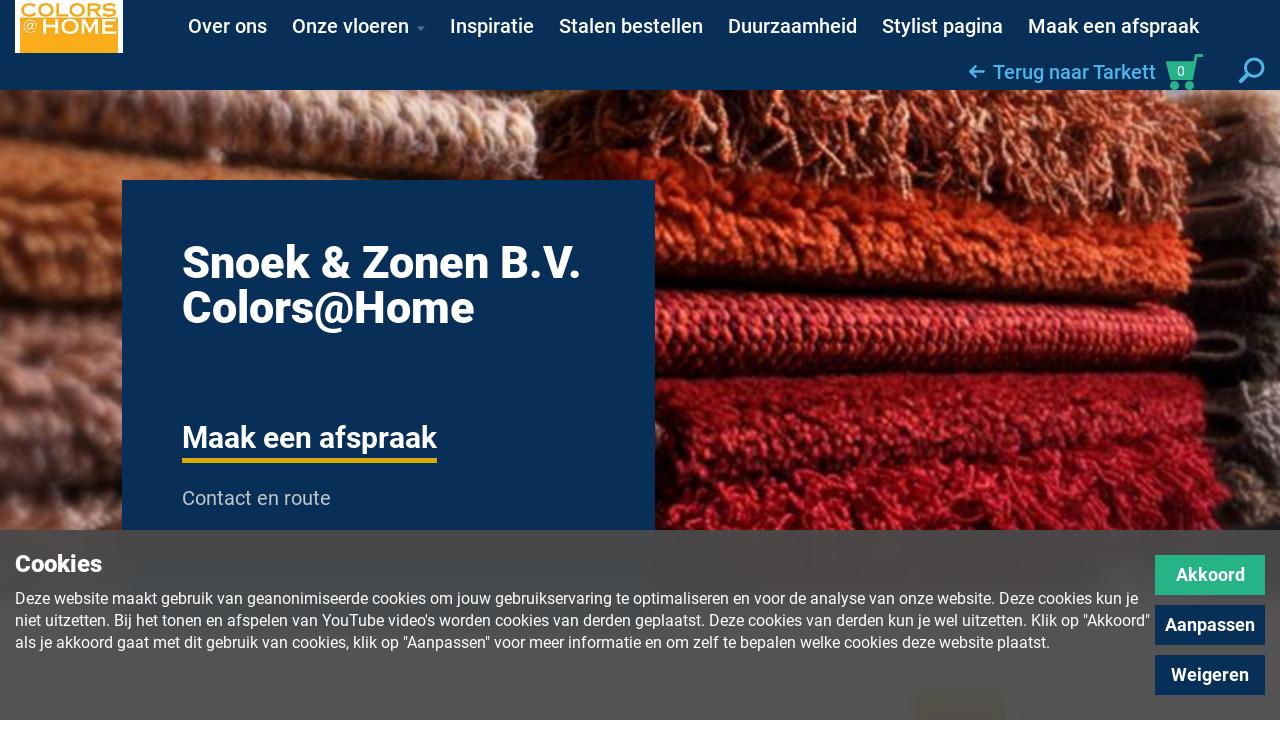

--- FILE ---
content_type: text/html; charset=utf-8
request_url: https://dessotarkett.nl/dealers/nh/volendam/snoek-zonen-bv-colors-home/
body_size: 67875
content:
<!DOCTYPE html>
<!--[if lt IE 7]>      <html class="no-js lt-ie9 lt-ie8 lt-ie7" lang="nl"> <![endif]-->
<!--[if IE 7]>         <html class="no-js lt-ie9 lt-ie8" lang="nl"> <![endif]-->
<!--[if IE 8]>         <html class="no-js lt-ie9" lang="nl"> <![endif]-->
<!--[if gt IE 8]><!-->
<html class="no-js" lang="nl">
<!--<![endif]-->
<head>
    <meta charset="utf-8">
    <meta http-equiv="X-UA-Compatible" content="IE=edge,chrome=1">
    <meta name="viewport" content="width=device-width, initial-scale=1.0, shrink-to-fit=no">
    <title>Snoek &amp; Zonen B.V. Colors@Home - Desso Tarkett</title>
    
        <meta name="twitter:card" content="summary">
<meta name="twitter:title" content="Snoek &amp; Zonen B.V. Colors@Home">
<meta name="twitter:description" content="">
<!-- Open Graph general (Facebook, Pinterest & Google+) -->
<meta prefix="og: http://ogp.me/ns#" property="og:title" content="Snoek &amp; Zonen B.V. Colors@Home" />
<meta prefix="og: http://ogp.me/ns#" property="og:description" content="" />
<meta prefix="og: http://ogp.me/ns#" property="og:url" content="https://dessotarkett.nl/dealers/nh/volendam/snoek-zonen-bv-colors-home/" />
<meta prefix="og: http://ogp.me/ns#" property="og:site_name" content="Desso Tarkett">
<meta prefix="og: http://ogp.me/ns#" property="og:locale" content="nl">
<meta prefix="og: http://ogp.me/ns#" property="og:type" content="Website">
        <!-- Twitter -->
<meta name="description" content="">
<meta name="keywords" content="">


    
    <link rel="apple-touch-icon" sizes="180x180" href="/img/favicons/apple-touch-icon.png?v=dLJW98On20">
<link rel="icon" type="image/png" sizes="32x32" href="/img/favicons/favicon-32x32.png?v=dLJW98On20">
<link rel="icon" type="image/png" sizes="16x16" href="/img/favicons/favicon-16x16.png?v=dLJW98On20">
<link rel="manifest" href="/img/favicons/site.webmanifest?v=dLJW98On20">
<link rel="mask-icon" href="/img/favicons/safari-pinned-tab.svg?v=dLJW98On20" color="#082f58">
<link rel="shortcut icon" href="/img/favicons/favicon.ico?v=dLJW98On20">
<meta name="msapplication-TileColor" content="#082f58">
<meta name="msapplication-config" content="/img/favicons/browserconfig.xml?v=dLJW98On20">
<meta name="theme-color" content="#082f58">

    <script src="/scripts/jquery.bundle.js?v=1INfijMpNhYBrPT17aJb-OBp-NWaKaApEkyty2vgNLQ"></script>
<script src="/scripts/adyen.bundle.js?v=ta4OvsbNbo1r3bkujLxPMFfXxSk8kdv8Q9QUko6bIqA"></script>

    <link href="/css/main.css?v=4b-k8xdPtbpFrzj_KDdGmRjvBIsM6ra8D2MZHsDpCTc" rel="stylesheet">
</head>


<body class="dealerpage " data-dealer-id="10856">
        <!-- Google Tag Manager (noscript) -->
        <noscript>
            <iframe src="https://www.googletagmanager.com/ns.html?id=GTM-NRGGND4"
                    height="0" width="0" style="display:none;visibility:hidden"></iframe>
        </noscript>
        <!-- End Google Tag Manager (noscript) -->
    <!--[if lte IE 9]>
        <div class="browserUpgrade">
            <p>Je gebruikt mogelijk een verouderde browser. Deze website gebruikt de laatste technieken om de ervaring voor een bezoeker zo aangenaam mogelijk te maken. Upgrade je browser om deze website in een optimale manier te ervaren.</p>
            <a class="upgradeButton" href="http://outdatedbrowser.com/nl" target="_blank">Upgrade je browser!</a>
        </div>
    <![endif]-->

    <div id="svgSheet" style="display:none;">
        <svg xmlns="http://www.w3.org/2000/svg" xmlns:xlink="http://www.w3.org/1999/xlink">
    <symbol viewBox="0 0 155 177" id="balloon" xmlns="http://www.w3.org/2000/svg">
        <path d="M0 0v157.141h77.5L155 177V0z" fill="#D7AB00" fill-rule="evenodd" />
    </symbol>
    <symbol viewBox="0 0 16 13" id="icon_arrow" xmlns="http://www.w3.org/2000/svg">
        <path d="M14.772 5.273l-10.45.005 3.293-3.3a.857.857 0 0 0 .25-.608.855.855 0 0 0-.25-.607L7.103.25A.85.85 0 0 0 6.498 0a.85.85 0 0 0-.605.25L.25 5.893a.848.848 0 0 0-.25.606c0 .23.088.446.25.608l5.643 5.643a.85.85 0 0 0 .605.25.85.85 0 0 0 .605-.25l.512-.512a.848.848 0 0 0 .25-.605.822.822 0 0 0-.25-.593l-3.33-3.318h10.498a.887.887 0 0 0 .868-.878v-.725c0-.472-.408-.846-.88-.846z"
               fill-rule="nonzero" />
    </symbol>
    <symbol viewBox="0 0 11 20" id="icon_facebook" xmlns="http://www.w3.org/2000/svg">
        <path d="M10.422.004L7.828 0C4.914 0 3.031 1.932 3.031 4.922v2.27H.424a.408.408 0 0 0-.408.407v3.289c0 .225.183.407.408.407H3.03v8.297c0 .226.183.408.408.408h3.403a.408.408 0 0 0 .407-.408v-8.297h3.05a.408.408 0 0 0 .407-.407l.001-3.289a.408.408 0 0 0-.408-.408H7.25V5.268c0-.925.22-1.394 1.425-1.394l1.747-.001a.408.408 0 0 0 .408-.408V.412a.408.408 0 0 0-.407-.408z"
               fill-rule="nonzero" />
    </symbol>
    <symbol viewBox="0 0 17 29" id="icon_carousel_arrow" xmlns="http://www.w3.org/2000/svg">
        <path d="M0 2.83L2.83 0l14.15 14.15L2.83 28.3 0 25.47l11.32-11.32z"
               fill-rule="nonzero" />
    </symbol>
    <symbol viewBox="0 0 24 24" id="icon_home" xmlns="http://www.w3.org/2000/svg">
        <path d="M23.555 11.337a1.137 1.137 0 0 0-.093-1.628L12.802.381a1.329 1.329 0 0 0-1.734.02L.37 10.206a1.13 1.13 0 0 0-.051 1.626l.268.279c.445.463 1.164.518 1.605.123l.8-.716v10.481c0 .643.52 1.164 1.163 1.164h4.17c.642 0 1.163-.52 1.163-1.164v-7.333h5.319V22c-.01.643.45 1.163 1.093 1.163h4.419c.642 0 1.163-.52 1.163-1.163V11.665l.494.433c.272.24.843.048 1.275-.428l.303-.333z"
               fill-rule="nonzero" />
    </symbol>
    <symbol viewBox="0 0 20 20" id="icon_instagram" xmlns="http://www.w3.org/2000/svg">
        <path d="M14.4 0H5.49A5.495 5.495 0 0 0 0 5.489V14.4a5.495 5.495 0 0 0 5.489 5.489H14.4a5.495 5.495 0 0 0 5.489-5.49V5.49A5.495 5.495 0 0 0 14.4 0zm3.725 14.4a3.728 3.728 0 0 1-3.724 3.725H5.489A3.728 3.728 0 0 1 1.765 14.4V5.489a3.728 3.728 0 0 1 3.724-3.724H14.4a3.728 3.728 0 0 1 3.724 3.724V14.4zm-8.18-9.58A5.13 5.13 0 0 0 4.82 9.945a5.13 5.13 0 0 0 5.125 5.125 5.13 5.13 0 0 0 5.125-5.125A5.13 5.13 0 0 0 9.945 4.82zm0 8.485a3.364 3.364 0 0 1-3.36-3.36 3.364 3.364 0 0 1 3.36-3.36 3.364 3.364 0 0 1 3.36 3.36 3.364 3.364 0 0 1-3.36 3.36zm5.34-9.981a1.3 1.3 0 0 1 .915.378 1.3 1.3 0 0 1 .379.916c0 .34-.138.674-.379.915-.241.24-.574.379-.915.379-.34 0-.674-.139-.914-.379a1.305 1.305 0 0 1-.38-.915 1.3 1.3 0 0 1 1.294-1.294z"
               fill-rule="nonzero" />
    </symbol>
    <symbol viewBox="0 0 30 22" id="icon_menu" xmlns="http://www.w3.org/2000/svg">
        <g fill="#C1C6C8" fill-rule="evenodd">
            <rect width="30" height="4" rx="2" />
            <rect y="9" width="30" height="4" rx="2" />
            <rect y="18" width="30" height="4" rx="2" />
        </g>
    </symbol>
    <symbol viewBox="0 0 32 32" id="icon_minus" xmlns="http://www.w3.org/2000/svg">
        <path d="M31 16H1"  stroke-width="2" fill="none" fill-rule="evenodd" stroke-linecap="square" />
    </symbol>
    <symbol viewBox="0 0 16 20" id="icon_pinterest" xmlns="http://www.w3.org/2000/svg">
        <path d="M6.353 13.097c-.52 2.726-1.155 5.34-3.037 6.705-.58-4.12.853-7.215 1.519-10.5-1.135-1.91.136-5.755 2.53-4.808 2.945 1.166-2.55 7.102 1.139 7.844 3.852.774 5.424-6.683 3.036-9.109C8.089-.272 1.493 3.15 2.305 8.163c.197 1.226 1.463 1.598.505 3.29C.602 10.962-.058 9.22.027 6.897.164 3.097 3.443.435 6.732.067c4.16-.466 8.064 1.527 8.603 5.44.607 4.416-1.877 9.2-6.325 8.855-1.206-.093-1.712-.69-2.657-1.265z"
               fill-rule="nonzero" />
    </symbol>
    <symbol viewBox="0 0 32 32" id="icon_plus" xmlns="http://www.w3.org/2000/svg">
        <g  stroke-width="2" fill="none" fill-rule="evenodd" stroke-linecap="square">
            <path d="M16 1v30M31 16H1" />
        </g>
    </symbol>
    <symbol viewBox="0 0 27 26" id="icon_search" xmlns="http://www.w3.org/2000/svg">
        <g transform="translate(2 2)"  fill="none" fill-rule="evenodd">
            <path d="M.957 21.98l6.464-6.37" stroke-width="4" stroke-linecap="round" stroke-linejoin="round" />
            <ellipse stroke-width="3" cx="14.206" cy="8.667" rx="8.794" ry="8.667" />
        </g>
    </symbol>
    <symbol viewBox="0 0 25 20" id="icon_twitter" xmlns="http://www.w3.org/2000/svg">
        <path d="M24.642 2.386c-.967.416-1.934.676-2.901.78 1.092-.655 1.83-1.581 2.215-2.777a9.892 9.892 0 0 1-3.198 1.217C19.759.545 18.532.014 17.076.014c-1.394 0-2.582.492-3.565 1.474-.983.983-1.474 2.172-1.474 3.565 0 .375.041.76.124 1.155a14.042 14.042 0 0 1-5.796-1.553A14.287 14.287 0 0 1 1.771.935a4.937 4.937 0 0 0-.687 2.542c0 .864.203 1.665.609 2.403A5.034 5.034 0 0 0 3.33 7.674a5 5 0 0 1-2.278-.64v.063c0 1.217.382 2.285 1.147 3.206.764.92 1.729 1.5 2.894 1.74a5.22 5.22 0 0 1-1.326.171c-.292 0-.609-.026-.952-.078a4.931 4.931 0 0 0 1.778 2.489c.864.65 1.841.985 2.934 1.006-1.83 1.435-3.916 2.153-6.256 2.153-.448 0-.853-.02-1.217-.062 2.34 1.508 4.92 2.261 7.738 2.261 1.789 0 3.469-.283 5.039-.85 1.57-.566 2.912-1.326 4.025-2.278a15.243 15.243 0 0 0 2.879-3.284 14.644 14.644 0 0 0 1.802-3.876 14.322 14.322 0 0 0 .577-4.704 10.554 10.554 0 0 0 2.527-2.605z"
               fill-rule="nonzero" />
    </symbol>
    <symbol viewBox="0 0 181 40" id="logo" xmlns="http://www.w3.org/2000/svg">
        <g fill="#082F58" fill-rule="evenodd">
            <path d="M20.552.132C9.678.132.829 8.987.829 19.868c0 10.882 8.85 19.738 19.723 19.738 10.875 0 19.722-8.856 19.722-19.738C40.274 8.987 31.427.132 20.552.132m0 37.794a17.95 17.95 0 0 1-6.146-1.081c-3.063-1.31-5.883-3.914-6.995-6.138-1.402-2.805-2.192-5.916-1.937-9.718C6.22 9.832 19.434 6.902 24.23 13.2c4.71 6.176-3.07 10.846-3.239 8.109-.414-6.694-5.885-4.344-6.09-.326C14.298 33.04 34.389 31.62 34.62 18.1c.136-7.969-5.35-13.039-8.118-15.276 7.034 2.467 12.095 9.174 12.095 17.045 0 9.958-8.096 18.058-18.045 18.058M44.595 6.235h22.978v6.926h-7.08v21.05h-8.818V13.16h-7.08z" />
            <path d="M75.647 25.468c-.67.157-1.385.319-2.097.552-1.58.634-1.66 1.584-1.66 1.823 0 .555.477 1.584 2.02 1.584 1.143 0 3.045-.754 3.755-2.338.394-.87.394-1.701.394-2.412-.79.275-1.584.552-2.412.79zm-10.6-5.58c.317-1.74.755-3.918 3.683-5.461 2.29-1.187 5.217-1.386 7.351-1.386 9.73 0 9.73 5.027 9.73 7.48v11.162c0 1.342.118 1.698.715 2.528h-8.033V32.63c-1.025.715-2.925 2.058-6.76 2.058-5.142 0-7.4-3.126-7.4-6.607 0-1.229.278-2.932 1.746-4.393 1.86-1.901 4.069-2.22 7.67-2.694 2.253-.313 3.124-.513 4.35-.87-.04-1.386-.434-2.333-2.769-2.333-1.856 0-2.374.473-2.648 1.899l-7.635.198zM95.646 15.496c2.214-1.979 3.72-2.217 6.842-2.217v6.887c-.554-.04-1.106-.081-1.658-.081-4.79 0-4.868 3.126-4.906 4.473v9.652h-8.106V13.597h7.828v1.899zM104.59 6.275h8.186v13.296l5.535-5.854h9.97l-7.791 7.396 8.142 13.098h-9.29l-4.468-7.795-2.135 2.059v5.736h-8.148z" />
            <path d="M141.927 21.112c-.036-.313-.036-.63-.116-.946-.354-1.465-1.62-2.098-2.73-2.098-2.452 0-2.887 2.136-3.086 3.044h5.932zm7.87 8.312c-2.411 3.684-5.973 5.618-10.873 5.618-7.592 0-11.314-5.462-11.314-11.156 0-6.688 4.626-11.003 11.276-11.003 2.49 0 5.735.634 8.222 3.05 3.008 2.965 3.047 6.37 3.125 9.496h-14.315c.035.908.077 1.975.989 2.888.195.194.951.953 2.45.953 1.856 0 2.886-.991 3.716-2.654l6.724 2.808zM168.311 18.608l.036 9.945c0 1.028 0 2.85 1.378 4.236 1.628 1.661 4.512 1.701 5.381 1.701 1.699 0 3.32-.199 5.141-.435v-5.58c-.478.078-.988.16-1.46.16-2.18 0-2.217-1.346-2.217-2.138l-.036-7.875h3.679v-4.43h-3.527l-.023-6.45h-8.177l.019 6.45h-6.645l-.002-6.45h-8.224l.037 6.45h-2.848v4.43h2.679l.008 9.931c0 1.028 0 2.85 1.39 4.236 1.62 1.661 4.506 1.701 5.376 1.701 1.698 0 3.323-.199 5.144-.435v-5.58c-.479.078-.992.16-1.463.16-2.177 0-2.216-1.346-2.216-2.138l.068-7.888 6.502-.001z" />
        </g>
    </symbol>
    <symbol viewBox="0 0 135 30" id="logo_white" xmlns="http://www.w3.org/2000/svg">
        <g  fill-rule="evenodd">
            <path d="M15.329.1C7.219.1.619 6.74.619 14.9c0 8.163 6.6 14.804 14.71 14.804 8.111 0 14.71-6.641 14.71-14.803 0-8.16-6.599-14.802-14.71-14.802m0 28.345c-1.608 0-3.153-.287-4.584-.81-2.285-.982-4.388-2.936-5.218-4.604-1.045-2.103-1.635-4.437-1.444-7.288.556-8.368 10.412-10.565 13.99-5.842 3.512 4.632-2.29 8.134-2.416 6.082-.31-5.021-4.39-3.259-4.542-.244-.452 9.041 14.533 7.977 14.706-2.164.102-5.976-3.99-9.779-6.054-11.456A13.56 13.56 0 0 1 28.788 14.9c0 7.468-6.039 13.543-13.46 13.543M33.262 4.676H50.4v5.195h-5.28v15.787h-6.578V9.87h-5.28z" />
            <path d="M56.422 19.1c-.5.12-1.033.24-1.564.415-1.18.476-1.238 1.188-1.238 1.367 0 .416.355 1.188 1.506 1.188.853 0 2.271-.565 2.8-1.753.295-.653.295-1.276.295-1.81-.59.207-1.181.415-1.8.594zm-7.906-4.184c.236-1.304.563-2.939 2.747-4.096 1.708-.89 3.89-1.04 5.483-1.04 7.256 0 7.256 3.77 7.256 5.61v8.372c0 1.007.089 1.274.534 1.896h-5.992v-1.186c-.764.537-2.181 1.544-5.042 1.544-3.834 0-5.518-2.344-5.518-4.955 0-.922.207-2.2 1.302-3.295 1.387-1.426 3.034-1.664 5.72-2.02 1.68-.235 2.33-.385 3.244-.654-.03-1.039-.323-1.749-2.064-1.749-1.385 0-1.771.355-1.976 1.424l-5.694.149zM71.338 11.622c1.651-1.484 2.774-1.663 5.103-1.663v5.165c-.413-.03-.825-.06-1.236-.06-3.572 0-3.631 2.345-3.66 3.355v7.239H65.5v-15.46h5.838v1.424zM78.01 4.706h6.105v9.972l4.128-4.39h7.436l-5.81 5.547 6.072 9.823h-6.93l-3.331-5.846-1.593 1.544v4.302H78.01z" />
            <path d="M105.857 15.834c-.027-.235-.027-.472-.086-.71-.264-1.098-1.209-1.573-2.037-1.573-1.828 0-2.153 1.602-2.301 2.283h4.424zm5.87 6.234c-1.798 2.763-4.455 4.214-8.11 4.214-5.662 0-8.438-4.097-8.438-8.368 0-5.016 3.45-8.252 8.41-8.252 1.857 0 4.277.475 6.132 2.287 2.244 2.224 2.273 4.778 2.331 7.123h-10.677c.026.68.058 1.481.738 2.166.145.145.71.715 1.827.715 1.384 0 2.153-.744 2.772-1.991l5.015 2.106zM125.536 13.956l.027 7.46c0 .77 0 2.136 1.027 3.176 1.215 1.246 3.365 1.276 4.014 1.276 1.267 0 2.476-.15 3.835-.327v-4.185c-.357.06-.737.12-1.09.12-1.625 0-1.653-1.01-1.653-1.603l-.027-5.906h2.744v-3.323h-2.63l-.018-4.837h-6.099l.014 4.837h-4.956l-.002-4.837h-6.133l.028 4.837h-2.125v3.323h1.998l.007 7.448c0 .77 0 2.137 1.037 3.177 1.207 1.246 3.36 1.276 4.01 1.276 1.265 0 2.477-.15 3.835-.327v-4.185c-.357.06-.74.12-1.09.12-1.625 0-1.653-1.01-1.653-1.603l.05-5.916 4.85-.001z" />
        </g>
    </symbol>
    <symbol viewBox="0 0 41 32" id="icon_swatch" xmlns="http://www.w3.org/2000/svg">
        <g stroke-width="2"  fill="none" fill-rule="evenodd">
            <path d="M10 1a9 9 0 0 0-9 9v1a9 9 0 0 0 9 9h29a1 1 0 0 0 1-1V2a1 1 0 0 0-1-1H10z" />
            <circle cx="10.5" cy="10.5" r="2.5" />
            <path d="M24.192 20H5.808l10.591 10.592a1 1 0 0 0 1.415 0l7.778-7.778a1 1 0 0 0 0-1.415L24.192 20z" />
        </g>
    </symbol>
    <symbol viewBox="0 0 109 65" id="icon_roomviewer" xmlns="http://www.w3.org/2000/svg">
        <g fill-rule="nonzero" fill="none">
            <path d="M27 40.997h59.988a2 2 0 0 1 1.414.585l19.995 19.996c1.26 1.26.368 3.414-1.413 3.414H7.004c-1.782 0-2.674-2.154-1.414-3.414l19.996-19.996A2 2 0 0 1 27 40.997zm0-35.993h59.988a2 2 0 0 1 1.414.586l19.995 19.996c1.26 1.26.368 3.413-1.413 3.413H7.004c-1.782 0-2.674-2.154-1.414-3.413L25.586 5.59A2 2 0 0 1 27 5.004zM5.004 62.992V27a2 2 0 0 1 .586-1.414L25.586 5.59c1.26-1.26 3.413-.368 3.413 1.414v35.992a2 2 0 0 1-.585 1.414L8.418 64.406c-1.26 1.26-3.414.368-3.414-1.414zm103.98.004c0 1.782-2.155 2.674-3.414 1.414L85.574 44.414A2 2 0 0 1 84.988 43V7.008c0-1.782 2.154-2.674 3.414-1.414l19.995 19.996a2 2 0 0 1 .586 1.414v35.992z"
                  fill="#4FB5E8" opacity=".5" />
            <path d="M6.831 55.993h90.325L81.16 39.996H22.828L6.83 55.993zM22 35.997h59.988a2 2 0 0 1 1.414.585l19.995 19.996c1.26 1.26.368 3.414-1.413 3.414H2.004c-1.782 0-2.674-2.154-1.414-3.414l19.996-19.996A2 2 0 0 1 22 35.997zm.828-31.994L6.83 20h90.325L81.16 4.003H22.828zM22 .004h59.988a2 2 0 0 1 1.414.586l19.995 19.996c1.26 1.26.368 3.413-1.413 3.413H2.004C.222 24-.67 21.845.59 20.586L20.586.59A2 2 0 0 1 22 .004zM4.003 53.164L20 37.169V6.831L4.003 22.828v30.337zM.004 57.993V22a2 2 0 0 1 .586-1.414L20.586.59c1.26-1.26 3.413-.368 3.413 1.414v35.992a2 2 0 0 1-.585 1.414L3.418 59.406c-1.26 1.26-3.414.368-3.414-1.414zm99.98-4.823V22.832L83.987 6.835v30.337L99.984 53.17zm4 4.827c0 1.782-2.155 2.674-3.414 1.414L80.574 39.414A2 2 0 0 1 79.988 38V2.008c0-1.782 2.154-2.674 3.414-1.414l19.995 19.996a2 2 0 0 1 .586 1.414v35.992z"
                  fill="#4F708A" />
        </g>
    </symbol>
    <symbol viewBox="0 0 115 65" id="icon_floorfinder" xmlns="http://www.w3.org/2000/svg">
        <g fill-rule="nonzero" fill="none">
            <path d="M90.657 41l24 24H5l24-24h61.657zM60.049 10.428l2.746-3.127a10.743 10.743 0 0 1 6.627-2.3c5.788 0 10.412 4.764 11.006 11.33.046.29.238 1.817-.347 4.305-.843 3.592-2.79 6.857-5.63 9.443L60.041 43 45.871 30.079c-2.84-2.586-4.787-5.852-5.63-9.443-.585-2.49-.393-4.016-.346-4.306C40.49 9.764 45.114 5 50.901 5c2.395 0 4.627.814 6.442 2.265l2.706 3.163z"
                  fill="#4FB5E8" opacity=".5" />
            <path d="M9.657 56H100L84 40H25.657l-16 16zm76-20l24 24H0l24-24h61.657zm-18.9-13.878c2.25-2.049 3.774-4.605 4.43-7.401.197-.837.29-1.561.306-2.167.005-.2.001-.367-.008-.502l-.007-.092-.022-.134-.012-.135c-.416-4.602-3.416-7.69-7.022-7.69-2.404 0-4.647 1.306-5.934 3.471l-3.476 5.849-3.42-5.882C50.317 5.246 48.226 4 45.902 4c-3.607 0-6.607 3.089-7.022 7.69l-.013.14-.022.14c-.016.217-.02.384-.014.584.016.606.108 1.33.305 2.168.656 2.795 2.18 5.351 4.432 7.401l11.495 10.484 11.694-10.485zM55.05 5.428l2.746-3.127a10.743 10.743 0 0 1 6.627-2.3c5.788 0 10.412 4.764 11.006 11.33.046.29.238 1.817-.347 4.305-.843 3.592-2.79 6.857-5.63 9.443L55.041 38 40.871 25.079c-2.84-2.586-4.787-5.852-5.63-9.443-.585-2.49-.393-4.016-.346-4.306C35.49 4.764 40.114 0 45.901 0c2.395 0 4.627.814 6.442 2.265l2.706 3.163z"
                  fill="#4F708A" />
        </g>
    </symbol>
    <symbol viewBox="0 0 89 65" id="icon_moodboard" xmlns="http://www.w3.org/2000/svg">
        <g fill-rule="nonzero" fill="none">
            <path d="M28.667 5a8.333 8.333 0 1 1 0 16.667 8.333 8.333 0 0 1 0-16.667zm17.666 9.333h23.334c.368 0 .666.299.666.667v23.333a.667.667 0 0 1-.666.667H46.333a.667.667 0 0 1-.666-.667V15c0-.368.298-.667.666-.667zM61.5 65h-15a.833.833 0 0 1-.833-.833v-15c0-.46.373-.834.833-.834h15c.46 0 .833.373.833.834v15c0 .46-.373.833-.833.833zm26.667-13.333h-15c-.46 0-.834-.075-.834-.167v-3c0-.092.373-.167.834-.167h15c.46 0 .833.075.833.167v3c0 .092-.373.167-.833.167zm0 6.666h-15c-.46 0-.834-.074-.834-.166v-3c0-.092.373-.167.834-.167h15c.46 0 .833.075.833.167v3c0 .092-.373.166-.833.166zm0 6.667h-15c-.46 0-.834-.075-.834-.167v-3c0-.092.373-.166.834-.166h15c.46 0 .833.074.833.166v3c0 .092-.373.167-.833.167zm-76.5-28.667v4l14 14h4v5.263A1.404 1.404 0 0 1 28.263 61H6.403A1.404 1.404 0 0 1 5 59.596V37.737a1.404 1.404 0 0 1 1.404-1.404h5.263zm23.263 18H13.07a1.404 1.404 0 0 1-1.403-1.403V31.07a1.404 1.404 0 0 1 1.403-1.403h21.86a1.404 1.404 0 0 1 1.403 1.403v21.86a1.404 1.404 0 0 1-1.403 1.403z"
                  fill="#4FB5E8" opacity=".5" />
            <path d="M23.667 4a4.333 4.333 0 1 0 0 8.667 4.333 4.333 0 0 0 0-8.667zm0-4a8.333 8.333 0 1 1 0 16.667 8.333 8.333 0 0 1 0-16.667zm21 13.333V30h16.666V13.333H44.667zm-3.334-4h23.334c.368 0 .666.299.666.667v23.333a.667.667 0 0 1-.666.667H41.333a.667.667 0 0 1-.666-.667V10c0-.368.298-.667.666-.667zm12 46.667v-8.667h-8.666V56h8.666zm3.167 4h-15a.833.833 0 0 1-.833-.833v-15c0-.46.373-.834.833-.834h15c.46 0 .833.373.833.834v15c0 .46-.373.833-.833.833zm26.667-13.333h-15c-.46 0-.834-.075-.834-.167v-3c0-.092.373-.167.834-.167h15c.46 0 .833.075.833.167v3c0 .092-.373.167-.833.167zm0 6.666h-15c-.46 0-.834-.074-.834-.166v-3c0-.092.373-.167.834-.167h15c.46 0 .833.075.833.167v3c0 .092-.373.166-.833.166zm0 6.667h-15c-.46 0-.834-.075-.834-.167v-3c0-.092.373-.166.834-.166h15c.46 0 .833.074.833.166v3c0 .092-.373.167-.833.167zm-76.5-28.667v4H4V52h16.667v-2.667h4v5.263A1.404 1.404 0 0 1 23.263 56H1.403A1.404 1.404 0 0 1 0 54.596V32.737a1.404 1.404 0 0 1 1.404-1.404h5.263zm20.666 14V28.667H10.667v16.666h16.666zm2.597 4H8.07a1.404 1.404 0 0 1-1.403-1.403V26.07a1.404 1.404 0 0 1 1.403-1.403h21.86a1.404 1.404 0 0 1 1.403 1.403v21.86a1.404 1.404 0 0 1-1.403 1.403z"
                  fill="#4F708A" />
        </g>
    </symbol>
    <symbol viewBox="0 0 16 12" id="icon_check" xmlns="http://www.w3.org/2000/svg">
        <path d="M3 6.92l3 3L13.16 3"  stroke-width="3" fill="none" fill-rule="evenodd" stroke-linecap="square" />
    </symbol>
    <symbol viewBox="0 0 30 28" id="icon_heart" xmlns="http://www.w3.org/2000/svg">
        <path d="M14.946 25.915l9.502-8.65c1.862-1.721 3.134-3.888 3.685-6.268.29-1.258.315-2.175.231-2.71l-.008-.066c-.376-4.224-3.242-7.22-6.784-7.22-2.347 0-4.525 1.287-5.762 3.4l-.872 1.49-.858-1.498C12.855 2.255 10.782 1 8.48 1 4.94 1 2.074 3.997 1.69 8.29c-.085.527-.06 1.448.23 2.707.55 2.38 1.824 4.547 3.685 6.268l9.341 8.65z"
               fill-rule="nonzero"  stroke-width="2" />
    </symbol>
    <symbol viewBox="0 0 45 45" id="icon_heart_box" xmlns="http://www.w3.org/2000/svg">
        <g fill="none" fill-rule="evenodd">
            <path fill="#53565A" d="M0 0h45v45H0z" />
            <path d="M34.96 17.858C34.603 13.884 31.823 11 28.344 11c-2.317 0-4.44 1.263-5.633 3.286-1.184-2.05-3.219-3.286-5.5-3.286-3.478 0-6.258 2.884-6.614 6.858-.028.175-.144 1.1.208 2.606.506 2.173 1.677 4.15 3.384 5.715L22.705 34l8.662-7.82c1.707-1.566 2.878-3.542 3.384-5.716.352-1.506.236-2.43.209-2.606z"
                  fill-rule="nonzero" fill="#FFF" />
        </g>
    </symbol>
    <symbol viewBox="0 0 30 30" id="icon_checkbox" xmlns="http://www.w3.org/2000/svg">
        <rect x="1" y="1" width="28" height="28" rx="3" fill="#FFF" stroke="#C1C6C8" stroke-width="2" fill-rule="evenodd" />
    </symbol>
    <symbol viewBox="0 0 30 30" id="icon_checkbox_checked" xmlns="http://www.w3.org/2000/svg">
        <g fill="none" fill-rule="evenodd">
            <rect x="1" y="1" width="28" height="28" rx="3" fill="#FFF" stroke="#C1C6C8" stroke-width="2" />
            <path stroke="#082F58" stroke-width="3" stroke-linecap="square" d="M10 15.92l3 3L20.16 12" />
        </g>
    </symbol>
    <symbol viewBox="0 0 19 22" id="icon_file" xmlns="http://www.w3.org/2000/svg">
        <path d="M17.368 5.437c.477.477.787 1.106.93 1.889h-7.282V.043c.782.143 1.411.453 1.888.93l4.464 4.464zm-6.81 3.72h7.783v11.446c0 .382-.134.706-.4.973-.268.267-.592.4-.973.4H1.4c-.382 0-.706-.133-.973-.4a1.324 1.324 0 0 1-.4-.973V1.373c0-.381.133-.705.4-.972C.695.133 1.019 0 1.401 0h7.783v7.783c0 .382.134.706.4.973.268.267.592.4.974.4z"
               fill-rule="nonzero" />
    </symbol>
    <symbol viewBox="0 0 80 80" id="icon_akoustiek" xmlns="http://www.w3.org/2000/svg">
        <path d="M16.462 40.317c0 2.027.713 3.762 2.156 5.2 1.442 1.442 3.177 2.16 5.2 2.16 2.031 0 3.758-.718 5.204-2.16 1.443-1.438 2.156-3.173 2.156-5.2 0-2.136-.69-3.89-2.083-5.28-1.387-1.383-3.145-2.08-5.277-2.08-2.023 0-3.758.697-5.2 2.08-1.443 1.39-2.156 3.144-2.156 5.28zm24.403.004c0 3.309-.941 6.294-2.8 8.958-1.867 2.668-4.347 4.587-7.444 5.757-.633.216-.853.589-.629 1.122.204.537.629.697 1.27.485 3.417-1.174 6.182-3.258 8.321-6.246 2.132-2.985 3.193-6.343 3.193-10.076h-1.91c0-3.31-.942-6.295-2.801-8.959-1.867-2.664-4.347-4.587-7.444-5.761-.633-.212-.853-.589-.629-1.118.204-.645.629-.861 1.27-.645 3.417 1.282 6.182 3.414 8.321 6.402 2.132 2.985 3.193 6.347 3.193 10.08h9.772c0 4.692-.961 9.123-2.889 13.282-1.915 4.158-4.631 7.784-8.153 10.877-.536.425-.589.854-.164 1.278.429.533.858.59 1.278.16 3.738-3.305 6.623-7.167 8.65-11.594 2.023-4.431 3.037-9.095 3.037-14.002h-1.759c0-4.692-.961-9.147-2.889-13.362-1.915-4.21-4.631-7.864-8.153-10.961-.42-.317-.48-.746-.164-1.278.429-.43.858-.43 1.278 0 3.738 3.197 6.619 7.015 8.65 11.438 2.007 4.427 3.025 9.15 3.025 14.163h10.997c0 6.185-1.117 12.135-3.34 17.84-2.24 5.705-5.478 10.853-9.72 15.437-.22.212-.325.428-.325.645 0 .212.104.424.325.637.416.428.845.428 1.27 0 4.47-4.796 7.884-10.16 10.236-16.078a49.838 49.838 0 0 0 3.51-18.481h-1.956c0-6.295-1.125-12.296-3.365-18.001-2.244-5.705-5.545-10.854-9.92-15.441-.316-.429-.26-.853.164-1.282.433-.425.854-.373 1.27.16 4.492 4.696 7.91 10 10.273 15.922 2.356 5.917 3.534 12.135 3.534 18.642h10.4V14.72c0-3.626-1.118-6.591-3.361-8.887-2.24-2.291-5.12-3.437-8.642-3.437H14.467c-3.525 0-6.406 1.122-8.642 3.361-2.247 2.244-3.361 5.229-3.361 8.963v25.6h12.163c0-2.564.906-4.743 2.717-6.558 1.815-1.815 3.942-2.72 6.398-2.72 2.56 0 4.748.905 6.566 2.72 1.803 1.815 2.717 3.994 2.717 6.559h7.84zM66.078 0c1.815 0 3.57.373 5.272 1.122a14.242 14.242 0 0 1 4.48 3.037 14.508 14.508 0 0 1 3.048 4.479 13.073 13.073 0 0 1 1.118 5.276v52.164c0 3.842-1.358 7.12-4.079 9.84C73.19 78.641 69.912 80 66.077 80h-52.17c-3.839 0-7.112-1.358-9.84-4.083C1.354 73.197 0 69.92 0 66.077V13.915c0-1.915.365-3.73 1.118-5.436a14.245 14.245 0 0 1 3.037-4.48 13.402 13.402 0 0 1 4.479-2.96A13.878 13.878 0 0 1 13.906 0h52.172z"
              fill="#9B9B9B" fill-rule="evenodd" />
    </symbol>
    <symbol viewBox="0 0 80 80" id="icon_antislip" xmlns="http://www.w3.org/2000/svg">
        <path d="M48.583 58.823c.1.325.273.914.485 1.763h21.113c.645 0 .961-.252.961-.777 0-.617-.316-.93-.961-.93l-21.598-.056zM43.26 40.198h4.952l-.157-2.4h-5.44l.645 2.4zm.212 34.113c.742 0 1.467-.132 2.16-.4.693-.277 1.041-1.014 1.041-2.208 0-.77-.196-1.366-.565-1.803a4.962 4.962 0 0 0-1.278-1.061 27.83 27.83 0 0 1-1.362-.814c-.428-.276-.637-.629-.637-1.065 0-.65.329-.982.962-.982.537 0 .793.493.793 1.475h1.927c.208-1.963-.697-2.945-2.72-2.945-1.178 0-1.975.276-2.404.817-.429.537-.637 1.19-.637 1.943 0 .645.208 1.19.637 1.623.429.436.886.785 1.362 1.053.477.269.93.541 1.358.806.425.272.637.625.637 1.053 0 .761-.316 1.138-.953 1.138-.533 0-.857-.16-.962-.477-.112-.32-.16-.749-.16-1.282h-2.075c0 .854.18 1.587.56 2.204.37.62 1.139.925 2.316.925zm-8.48-8.068h.957c.749 0 1.178.32 1.278.957.108.641.16 1.386.16 2.244 0 2.127-.48 3.197-1.438 3.197h-.958v-6.398zm-1.92 7.872h3.197c.85 0 1.495-.184 1.923-.565.425-.377.717-.813.878-1.298.16-.48.244-.998.244-1.542v-1.298c0-1.515-.192-2.68-.565-3.49-.373-.81-1.206-1.218-2.48-1.218h-3.197v9.41zm-6.193-39.838c-.052 1.815-.133 3.79-.237 5.921l4.8.124a458.079 458.079 0 0 0-2.636-5.96c-.81-1.76-1.362-3.07-1.683-3.923h-.156c0 .75-.032 2.023-.088 3.838zm12.235-14.074l.476-.156c2.456-.32 4.46-.557 6.002-.721 1.546-.156 3.04-.317 4.483-.477 1.434-.156 2.367-.288 2.8-.396.961-.105 1.438-.746 1.438-1.92-.104-.74-.396-1.17-.87-1.273-.48-.105-.877-.157-1.193-.157h-16.19c-.32 0-.692.077-1.109.237-.42.156-.741.344-.957.557l-10.789 6.706c-.853.529-1.426.982-1.747 1.354-.32.377-.476 1.302-.476 2.792-.129 5.104-.189 9.046-.189 11.815v7.199c0 1.494.63 2.24 1.907 2.24.417 0 .793-.16 1.114-.481.32-.317.529-.958.633-1.923.104-1.49.216-3.113.32-4.88.109-1.755.185-3.433.24-5.036.053-1.594.105-2.976.157-4.15.056-1.17.084-1.807.084-1.915l2.548-1.915c.104.216.5 1.094 1.194 2.632.689 1.546 1.566 3.433 2.632 5.673 1.054 2.235 2.2 4.663 3.417 7.275a756.967 756.967 0 0 1 3.43 7.44 254.539 254.539 0 0 0 2.872 6.157c.853 1.759 1.382 2.96 1.599 3.602.64 1.386 1.25 2.191 1.834 2.4.593.212 1.158.212 1.691 0 .633-.209.93-.666.873-1.359-.056-.689-.132-1.197-.24-1.522-.425-1.49-1.226-4.267-2.396-8.317-1.17-4.054-2.668-9.282-4.487-15.684h9.511l.79 11.04c.204 1.816.468 2.91.789 3.286.32.373.74.557 1.27.557.845 0 1.342-.429 1.498-1.282.16-.85.24-1.386.24-1.599V33.93c0-.533-.136-1.118-.396-1.755-.273-.637-.673-1.066-1.206-1.278-.213-.108-1.014-.24-2.4-.4-1.386-.161-2.824-.341-4.315-.558-1.819-.32-3.738-.64-5.76-.953l-2.885-5.428 1.763-3.354zM19.63 12.435c0 1.178.345 2.112 1.038 2.8.693.694 1.627 1.042 2.804 1.042 1.17 0 2.128-.348 2.877-1.041.749-.69 1.122-1.623 1.122-2.8 0-1.17-.373-2.132-1.122-2.877-.75-.75-1.707-1.122-2.877-1.122-1.177 0-2.11.373-2.804 1.122-.693.745-1.038 1.706-1.038 2.876zm-1.758-.116c0-1.598.529-2.952 1.598-4.074 1.07-1.126 2.396-1.683 4.002-1.683 1.599 0 2.953.557 4.075 1.683 1.121 1.122 1.678 2.476 1.678 4.074 0 1.607-.557 2.937-1.678 4.002-1.122 1.07-2.476 1.599-4.075 1.599-1.606 0-2.932-.529-4.002-1.599-1.07-1.065-1.598-2.395-1.598-4.002zM8.754 59.785c0 .54.26.8.797.8h31.52c-.212-.316-.536-.904-.96-1.762H9.55c-.537 0-.797.325-.797.962zM52.18 13.16c1.062 0 1.995.293 2.8.882.797.585 1.198 1.466 1.198 2.64 0 1.066-.32 1.839-.961 2.32a6.39 6.39 0 0 1-2.084 1.037c-.424.108-1.226.24-2.395.4-1.174.16-2.456.321-3.842.481-1.382.16-2.72.32-4.003.481-1.282.156-2.183.237-2.716.237-.108.216-.24.508-.4.88-.157.377-.293.666-.397.882l1.915 3.838c.216 0 .933.108 2.16.325 1.225.212 2.591.424 4.086.637 1.702.32 3.517.585 5.432.797.853.216 1.599.801 2.244 1.763.64.957.961 1.97.961 3.036v6.402h21.117V14.603c0-3.63-1.122-6.59-3.357-8.882-2.236-2.292-5.124-3.441-8.646-3.441H14.098c-3.526 0-6.398 1.117-8.642 3.36-2.243 2.24-3.36 5.229-3.36 8.963v25.595h16.641c.104-1.702.156-3.409.156-5.12v-8.48c0-1.812.245-3.066.73-3.755.476-.693 1.25-1.362 2.319-2.003l10.877-6.722c.104-.104.429-.26.957-.477a9.369 9.369 0 0 1 1.603-.48H52.18zm23.552-9.078c2.713 2.725 4.067 6.002 4.067 9.84v52.164c0 3.842-1.354 7.12-4.067 9.84C73.021 78.646 69.744 80 65.914 80H13.886c-3.83 0-7.1-1.354-9.816-4.074C1.354 73.206 0 69.928 0 66.086V13.922c0-3.838 1.354-7.115 4.07-9.84C6.787 1.362 10.056 0 13.886 0h52.028c3.83 0 7.107 1.362 9.82 4.082z"
              fill="#9B9B9B" fill-rule="evenodd" />
    </symbol>
    <symbol viewBox="0 0 81 80" id="icon_antistatisch_tapijt" xmlns="http://www.w3.org/2000/svg">
        <path d="M56.006 33.922H41.923c-.208 0-.453-.156-.717-.48-.269-.321-.309-.642-.084-.962l7.684-14.583c.216-.425.477-.641.793-.641h6.086c-.324-.533-.75-1.359-1.274-2.48a67.386 67.386 0 0 0-1.77-3.442 53.456 53.456 0 0 1-1.68-3.357c-.476-1.07-.825-1.763-1.033-2.084-.741.43-1.923 1.07-3.522 1.92-1.602.86-3.417 1.814-5.44 2.884a241.13 241.13 0 0 0-6.162 3.361c-2.084 1.174-3.967 2.236-5.681 3.198h7.363c.317 0 .573.136.794.4.216.265.164.61-.153 1.03a516.868 516.868 0 0 0-7.524 9.703 661.542 661.542 0 0 1-5.516 7.236c-1.76 2.284-2.905 3.742-3.434 4.375h17.272L26.406 61.963h-7.528l6.887 13.634L50.57 62.155h-6.402l11.839-28.233zM2.404 40.196H18.24c.32-.316 1.258-1.486 2.793-3.501a1023.43 1023.43 0 0 0 5.048-6.607 535.45 535.45 0 0 1 5.284-6.847c1.699-2.175 2.769-3.586 3.19-4.219H25.44c-.53 0-.822-.244-.874-.725-.056-.476.08-.825.397-1.037a118.8 118.8 0 0 0 2.16-1.122c1.225-.641 2.72-1.438 4.483-2.4a879.704 879.704 0 0 1 5.6-3.037c1.976-1.07 3.839-2.08 5.593-3.04 1.767-.962 3.274-1.788 4.568-2.48 1.278-.694 2.027-1.09 2.231-1.203.433-.212.693-.32.81-.32.212 0 .42.216.637.64l6.879 13.603c.216.316.18.62-.08.897-.265.28-.505.417-.718.417H50.08c-.204.537-.797 1.67-1.759 3.425-.957 1.755-2.608 4.86-4.956 9.323h13.919c.212 0 .472.104.8.32.321.209.37.525.161.946l-3.197 6.967h22.56V14.6c0-3.63-1.122-6.586-3.361-8.882-2.24-2.292-5.124-3.441-8.642-3.441H14.403c-3.626 0-6.534 1.121-8.73 3.361-2.175 2.244-3.27 5.228-3.27 8.962v25.597zM66.09 0c3.834 0 7.115 1.358 9.843 4.083 2.72 2.72 4.075 5.997 4.075 9.835v52.164c0 3.842-1.354 7.12-4.075 9.84C73.205 78.641 69.923 80 66.09 80H13.922c-3.842 0-7.115-1.358-9.84-4.079C1.363 73.201 0 69.924 0 66.081V13.919c0-3.838 1.362-7.115 4.083-9.835C6.807 1.358 10.08 0 13.923 0H66.09z"
              fill="#9B9B9B" fill-rule="evenodd" />
    </symbol>
    <symbol viewBox="0 0 81 80" id="icon_brandgedrag_bfl" xmlns="http://www.w3.org/2000/svg">
        <g fill="none" fill-rule="evenodd">
            <path d="M30.451 58.627a25.885 25.885 0 0 0 3.04-1.442 8.425 8.425 0 0 0 2.16-1.915c.585-.75.882-1.707.882-2.885 0-1.17-.353-2.263-1.042-3.277a43.23 43.23 0 0 0-2.243-2.96 44.666 44.666 0 0 1-2.216-2.877 5.41 5.41 0 0 1-1.021-3.2c0-1.283.292-2.477.885-3.598a13.44 13.44 0 0 1 2.107-2.965 25.003 25.003 0 0 1 2.508-2.32c.865-.693 1.51-1.254 1.939-1.682 1.19-1.066 1.931-2.184 2.268-3.357.324-1.174.488-2.188.488-3.045v-.954c0-.108-.068-.212-.196-.32.208.32.365.693.473 1.118.096.428.18.885.228 1.362.056.476.084 1.037.084 1.682 0 1.278-.296 2.424-.897 3.434a38.214 38.214 0 0 1-1.851 2.88c-.653.91-1.262 1.871-1.859 2.885-.589 1.013-.881 2.267-.881 3.761a6.36 6.36 0 0 0 1.19 3.758 23.813 23.813 0 0 0 2.648 3.117c.95.962 1.839 1.895 2.64 2.796.793.91 1.202 1.951 1.202 3.125 0 1.923-.67 3.333-2.003 4.243-1.335.905-2.605 1.462-3.774 1.674-1.05.217-2.02.377-2.877.485a28.69 28.69 0 0 0-2.107.32c-.645.105-1.238.157-1.775.157zm-22.102.997c0 .645.272.962.813.962H70.71c.637 0 .961-.317.961-.962 0-.528-.324-.8-.961-.8H47.526c.104-.105.2-.165.324-.165.1 0 .16-.052.16-.16a788.904 788.904 0 0 0 3.89-2.713 16.136 16.136 0 0 0 3.197-2.872c.91-1.07 1.619-2.316 2.144-3.754.537-1.438.809-3.169.809-5.192 0-1.17-.116-2.42-.317-3.754-.22-1.33-.853-2.848-1.902-4.55a15.585 15.585 0 0 1-1.347-2.717c-.368-.953-.556-2.34-.556-4.154v-1.515c0-.476.052-.985.156-1.518-.962.957-1.783 2.12-2.48 3.497a20.692 20.692 0 0 0-1.594 4.215c-.377 1.43-.67 2.7-.882 3.81-.232 1.118-.32 1.935-.32 2.468v1.19c0 .58-.109 1.297-.317 2.147-.861-1.278-1.658-2.897-2.408-4.864-.745-1.967-1.121-4.647-1.121-8.048 0-.533.024-1.142.084-1.835.048-.69.072-1.887.072-3.586 0-3.084-.505-5.688-1.518-7.812-1.022-2.127-1.951-3.77-2.805-4.94-.112.85-.352 1.807-.733 2.877-.376 1.066-1.102 2.236-2.183 3.51-.65.749-1.779 1.846-3.398 3.28a116.314 116.314 0 0 0-5.08 4.796c-1.762 1.759-3.313 3.566-4.65 5.428-1.33 1.867-1.992 3.598-1.992 5.196 0 2.132.794 4.475 2.396 7.031a159.544 159.544 0 0 1 3.758 5.753c1.122 1.815 1.686 3.305 1.686 4.475 0 1.495-.356 2.584-1.053 3.277-.681.693-1.134 1.094-1.354 1.198H9.162c-.54 0-.813.273-.813.801zm48.299-37.866c-.217 1.061-.429 2.2-.641 3.421-.225 1.218-.32 2.512-.32 3.89 0 1.166.156 2.147.48 2.945.32.793.741 1.666 1.278 2.616.853 1.486 1.39 2.628 1.603 3.421.196.797.424 1.51.637 2.143h17.923V14.603c0-3.63-1.13-6.59-3.365-8.886-2.235-2.292-5.12-3.441-8.641-3.441H14.51c-3.625 0-6.562 1.121-8.805 3.36-2.236 2.244-3.357 5.233-3.357 8.967v25.591h19.041c-.324-.953-.477-2.019-.477-3.189 0-2.443.774-4.615 2.32-6.534 1.554-1.91 3.554-3.93 6.01-6.057 2.127-2.015 3.853-3.718 5.131-5.1 1.286-1.382 2.272-2.576 2.973-3.59.697-1.005 1.146-1.883 1.362-2.624.208-.745.325-1.438.325-2.079 0-.633-.12-1.246-.333-1.827-.212-.589-.533-1.466-.97-2.636l2.58 2.083c.097.109.51.51 1.202 1.198.701.693 1.455 1.735 2.252 3.121.805 1.39 1.558 3.069 2.26 5.04.692 1.975 1.037 4.238 1.037 6.802 0 .85-.064 1.76-.188 2.717a17.745 17.745 0 0 0-.197 2.72c0 2.348.257 4.427.782 6.238.637-4.367 1.935-7.676 3.874-9.916 1.927-2.24 3.701-3.842 5.316-4.803zM13.926 80c-3.838 0-7.115-1.358-9.84-4.078C1.362 73.202 0 69.924 0 66.082v-52.16c0-3.838 1.362-7.123 4.086-9.84C6.811 1.362 10.088 0 13.926 0H66.09c3.838 0 7.12 1.362 9.84 4.082 2.716 2.717 4.078 6.002 4.078 9.84v52.16c0 3.842-1.362 7.12-4.078 9.84C73.21 78.642 69.928 80 66.09 80H13.926z"
                  fill="#9B9B9B" />
            <path d="M29.629 71.551h.633c.392 0 .709-.095.95-.285.241-.19.362-.543.362-1.056 0-.257-.032-.47-.096-.64a1.077 1.077 0 0 0-.26-.41.907.907 0 0 0-.39-.217 1.876 1.876 0 0 0-.498-.062h-.701v2.67zm0-3.912h.463c.453 0 .783-.089.99-.267.207-.178.311-.478.311-.9 0-.423-.094-.72-.283-.895-.188-.174-.486-.26-.893-.26h-.588v2.322zM28 64h2.726c.331 0 .639.037.921.112.283.074.526.198.73.372.204.174.362.406.475.696.113.29.17.646.17 1.068 0 .48-.102.892-.306 1.236a1.545 1.545 0 0 1-.916.701v.025c.453.067.81.278 1.075.634.263.356.395.832.395 1.428 0 .348-.041.679-.124.994a2.08 2.08 0 0 1-.424.826c-.2.236-.46.424-.78.565-.321.14-.719.21-1.194.21H28V64zm15.688 4.546v1.465h-3.19v-1.465h3.19zm2.16 2.136v.223c0 .29.07.524.21.702.139.178.34.267.605.267.24 0 .433-.066.576-.199.144-.132.215-.33.215-.596 0-.215-.056-.378-.17-.49a1.303 1.303 0 0 0-.395-.267l-1.097-.435c-.43-.166-.754-.4-.973-.702-.219-.302-.328-.689-.328-1.161 0-.273.042-.532.124-.776.083-.244.215-.458.396-.64.181-.182.413-.327.696-.435.283-.107.624-.161 1.023-.161.71 0 1.233.166 1.572.497.34.331.51.799.51 1.403v.273h-1.403c0-.347-.05-.602-.153-.763-.101-.162-.28-.243-.537-.243a.79.79 0 0 0-.514.18c-.148.12-.221.3-.221.54 0 .166.047.315.141.448.095.132.274.244.538.335l.938.348c.49.182.837.42 1.04.714.204.294.306.694.306 1.199 0 .356-.056.664-.17.925-.113.26-.269.478-.469.652-.2.174-.437.298-.712.373a3.479 3.479 0 0 1-.91.111c-.438 0-.802-.045-1.092-.136a1.556 1.556 0 0 1-.69-.41 1.517 1.517 0 0 1-.356-.665 3.48 3.48 0 0 1-.102-.875v-.236h1.402zm5.418 2.186v-6.21H49.67V65.49h.147c.543 0 .97-.111 1.284-.335.313-.224.51-.584.593-1.08h1.2v8.793h-1.63zM35.11 70.726h-.704v-1.038h.704v-.673c0-.265.034-.49.1-.674.068-.184.163-.33.287-.441.124-.11.277-.19.458-.238a2.36 2.36 0 0 1 .603-.071c.248 0 .496.01.744.033v1.082a.692.692 0 0 0-.141-.011h-.13c-.195 0-.332.037-.413.11-.08.074-.12.195-.12.364v.52h.804v1.037h-.805v4.902H35.11v-4.902zm2.735-3.069h1.387v7.97h-1.387v-7.97z"
                  fill="#FFF" />
        </g>
    </symbol>
    <symbol viewBox="0 0 81 80" id="icon_brandgedrag_cfl" xmlns="http://www.w3.org/2000/svg">
        <g fill="none" fill-rule="evenodd">
            <path d="M30.451 58.627a25.885 25.885 0 0 0 3.04-1.442 8.425 8.425 0 0 0 2.16-1.915c.585-.75.882-1.707.882-2.885 0-1.17-.353-2.263-1.042-3.277a43.23 43.23 0 0 0-2.243-2.96 44.666 44.666 0 0 1-2.216-2.877 5.41 5.41 0 0 1-1.021-3.2c0-1.283.292-2.477.885-3.598a13.44 13.44 0 0 1 2.107-2.965 25.003 25.003 0 0 1 2.508-2.32c.865-.693 1.51-1.254 1.939-1.682 1.19-1.066 1.931-2.184 2.268-3.357.324-1.174.488-2.188.488-3.045v-.954c0-.108-.068-.212-.196-.32.208.32.365.693.473 1.118.096.428.18.885.228 1.362.056.476.084 1.037.084 1.682 0 1.278-.296 2.424-.897 3.434a38.214 38.214 0 0 1-1.851 2.88c-.653.91-1.262 1.871-1.859 2.885-.589 1.013-.881 2.267-.881 3.761a6.36 6.36 0 0 0 1.19 3.758 23.813 23.813 0 0 0 2.648 3.117c.95.962 1.839 1.895 2.64 2.796.793.91 1.202 1.951 1.202 3.125 0 1.923-.67 3.333-2.003 4.243-1.335.905-2.605 1.462-3.774 1.674-1.05.217-2.02.377-2.877.485a28.69 28.69 0 0 0-2.107.32c-.645.105-1.238.157-1.775.157zm-22.102.997c0 .645.272.962.813.962H70.71c.637 0 .961-.317.961-.962 0-.528-.324-.8-.961-.8H47.526c.104-.105.2-.165.324-.165.1 0 .16-.052.16-.16a788.904 788.904 0 0 0 3.89-2.713 16.136 16.136 0 0 0 3.197-2.872c.91-1.07 1.619-2.316 2.144-3.754.537-1.438.809-3.169.809-5.192 0-1.17-.116-2.42-.317-3.754-.22-1.33-.853-2.848-1.902-4.55a15.585 15.585 0 0 1-1.347-2.717c-.368-.953-.556-2.34-.556-4.154v-1.515c0-.476.052-.985.156-1.518-.962.957-1.783 2.12-2.48 3.497a20.692 20.692 0 0 0-1.594 4.215c-.377 1.43-.67 2.7-.882 3.81-.232 1.118-.32 1.935-.32 2.468v1.19c0 .58-.109 1.297-.317 2.147-.861-1.278-1.658-2.897-2.408-4.864-.745-1.967-1.121-4.647-1.121-8.048 0-.533.024-1.142.084-1.835.048-.69.072-1.887.072-3.586 0-3.084-.505-5.688-1.518-7.812-1.022-2.127-1.951-3.77-2.805-4.94-.112.85-.352 1.807-.733 2.877-.376 1.066-1.102 2.236-2.183 3.51-.65.749-1.779 1.846-3.398 3.28a116.314 116.314 0 0 0-5.08 4.796c-1.762 1.759-3.313 3.566-4.65 5.428-1.33 1.867-1.992 3.598-1.992 5.196 0 2.132.794 4.475 2.396 7.031a159.544 159.544 0 0 1 3.758 5.753c1.122 1.815 1.686 3.305 1.686 4.475 0 1.495-.356 2.584-1.053 3.277-.681.693-1.134 1.094-1.354 1.198H9.162c-.54 0-.813.273-.813.801zm48.299-37.866c-.217 1.061-.429 2.2-.641 3.421-.225 1.218-.32 2.512-.32 3.89 0 1.166.156 2.147.48 2.945.32.793.741 1.666 1.278 2.616.853 1.486 1.39 2.628 1.603 3.421.196.797.424 1.51.637 2.143h17.923V14.603c0-3.63-1.13-6.59-3.365-8.886-2.235-2.292-5.12-3.441-8.641-3.441H14.51c-3.625 0-6.562 1.121-8.805 3.36-2.236 2.244-3.357 5.233-3.357 8.967v25.591h19.041c-.324-.953-.477-2.019-.477-3.189 0-2.443.774-4.615 2.32-6.534 1.554-1.91 3.554-3.93 6.01-6.057 2.127-2.015 3.853-3.718 5.131-5.1 1.286-1.382 2.272-2.576 2.973-3.59.697-1.005 1.146-1.883 1.362-2.624.208-.745.325-1.438.325-2.079 0-.633-.12-1.246-.333-1.827-.212-.589-.533-1.466-.97-2.636l2.58 2.083c.097.109.51.51 1.202 1.198.701.693 1.455 1.735 2.252 3.121.805 1.39 1.558 3.069 2.26 5.04.692 1.975 1.037 4.238 1.037 6.802 0 .85-.064 1.76-.188 2.717a17.745 17.745 0 0 0-.197 2.72c0 2.348.257 4.427.782 6.238.637-4.367 1.935-7.676 3.874-9.916 1.927-2.24 3.701-3.842 5.316-4.803zM13.926 80c-3.838 0-7.115-1.358-9.84-4.078C1.362 73.202 0 69.924 0 66.082v-52.16c0-3.838 1.362-7.123 4.086-9.84C6.811 1.362 10.088 0 13.926 0H66.09c3.838 0 7.12 1.362 9.84 4.082 2.716 2.717 4.078 6.002 4.078 9.84v52.16c0 3.842-1.362 7.12-4.078 9.84C73.21 78.642 69.928 80 66.09 80H13.926z"
                  fill="#9B9B9B" />
            <path d="M30.62 67.167c0-.646-.07-1.116-.21-1.41-.14-.294-.394-.44-.763-.44a.72.72 0 0 0-.504.18c-.132.12-.235.314-.31.583-.076.27-.129.621-.16 1.056-.03.435-.044.967-.044 1.596 0 .67.02 1.213.062 1.627.041.414.105.735.192.963.087.227.196.38.328.459a.877.877 0 0 0 .458.118 1 1 0 0 0 .402-.08c.124-.055.231-.162.322-.324.09-.161.162-.389.215-.683a6.83 6.83 0 0 0 .079-1.161h1.629c0 .48-.034.936-.102 1.366-.068.43-.194.808-.379 1.13a1.952 1.952 0 0 1-.78.758c-.336.182-.771.273-1.307.273-.61 0-1.097-.107-1.459-.323a2.097 2.097 0 0 1-.83-.931c-.193-.406-.318-.89-.374-1.453A18.743 18.743 0 0 1 27 68.608c0-.67.028-1.29.085-1.857.056-.567.18-1.054.373-1.46.192-.405.47-.722.831-.95.362-.227.849-.341 1.46-.341.58 0 1.038.103 1.373.31.336.207.587.47.753.79.165.318.27.662.31 1.03a9.3 9.3 0 0 1 .063 1.037h-1.629zm12.238 1.553v1.465h-3.19V68.72h3.19zm2.16 2.136v.223c0 .29.07.524.21.702.139.178.34.267.604.267.241 0 .434-.066.577-.199.143-.132.215-.33.215-.596 0-.215-.057-.379-.17-.49a1.303 1.303 0 0 0-.396-.267l-1.097-.435c-.43-.166-.754-.4-.972-.702-.219-.302-.328-.69-.328-1.161 0-.273.041-.532.124-.776.083-.245.215-.458.396-.64.18-.182.413-.327.696-.435.282-.107.623-.161 1.023-.161.709 0 1.233.165 1.572.497.34.33.51.799.51 1.403v.273h-1.403c0-.347-.051-.602-.153-.763-.102-.162-.28-.243-.537-.243a.79.79 0 0 0-.515.18c-.147.12-.22.3-.22.54 0 .166.047.315.141.448.094.132.273.244.537.335l.939.348c.49.182.837.42 1.04.714.204.294.306.694.306 1.199 0 .356-.057.664-.17.925-.113.26-.27.478-.47.652-.199.174-.437.298-.712.372a3.479 3.479 0 0 1-.91.112c-.437 0-.801-.045-1.092-.136a1.556 1.556 0 0 1-.69-.41 1.517 1.517 0 0 1-.356-.665 3.48 3.48 0 0 1-.102-.875v-.236h1.403zm5.417 2.186v-6.21h-1.594v-1.168h.147c.543 0 .97-.112 1.283-.335.313-.224.511-.584.594-1.08h1.199v8.793h-1.629zM34.28 70.9h-.704v-1.038h.704v-.673c0-.265.033-.49.1-.674.067-.184.163-.33.287-.441.124-.11.276-.19.457-.238a2.36 2.36 0 0 1 .603-.071c.248 0 .496.01.744.033v1.082a.692.692 0 0 0-.14-.011H36.2c-.194 0-.332.036-.412.11-.08.074-.12.195-.12.364v.52h.803V70.9h-.804v4.902H34.28V70.9zm2.734-3.07h1.388v7.972h-1.388V67.83z"
                  fill="#FFF" />
        </g>
    </symbol>
    <symbol viewBox="0 0 81 80" id="icon_brandgedrag_efl" xmlns="http://www.w3.org/2000/svg">
        <g fill="none" fill-rule="evenodd">
            <path d="M30.451 58.627a25.885 25.885 0 0 0 3.04-1.442 8.425 8.425 0 0 0 2.16-1.915c.585-.75.882-1.707.882-2.885 0-1.17-.353-2.263-1.042-3.277a43.23 43.23 0 0 0-2.243-2.96 44.666 44.666 0 0 1-2.216-2.877 5.41 5.41 0 0 1-1.021-3.2c0-1.283.292-2.477.885-3.598a13.44 13.44 0 0 1 2.107-2.965 25.003 25.003 0 0 1 2.508-2.32c.865-.693 1.51-1.254 1.939-1.682 1.19-1.066 1.931-2.184 2.268-3.357.324-1.174.488-2.188.488-3.045v-.954c0-.108-.068-.212-.196-.32.208.32.365.693.473 1.118.096.428.18.885.228 1.362.056.476.084 1.037.084 1.682 0 1.278-.296 2.424-.897 3.434a38.214 38.214 0 0 1-1.851 2.88c-.653.91-1.262 1.871-1.859 2.885-.589 1.013-.881 2.267-.881 3.761a6.36 6.36 0 0 0 1.19 3.758 23.813 23.813 0 0 0 2.648 3.117c.95.962 1.839 1.895 2.64 2.796.793.91 1.202 1.951 1.202 3.125 0 1.923-.67 3.333-2.003 4.243-1.335.905-2.605 1.462-3.774 1.674-1.05.217-2.02.377-2.877.485a28.69 28.69 0 0 0-2.107.32c-.645.105-1.238.157-1.775.157zm-22.102.997c0 .645.272.962.813.962H70.71c.637 0 .961-.317.961-.962 0-.528-.324-.8-.961-.8H47.526c.104-.105.2-.165.324-.165.1 0 .16-.052.16-.16a788.904 788.904 0 0 0 3.89-2.713 16.136 16.136 0 0 0 3.197-2.872c.91-1.07 1.619-2.316 2.144-3.754.537-1.438.809-3.169.809-5.192 0-1.17-.116-2.42-.317-3.754-.22-1.33-.853-2.848-1.902-4.55a15.585 15.585 0 0 1-1.347-2.717c-.368-.953-.556-2.34-.556-4.154v-1.515c0-.476.052-.985.156-1.518-.962.957-1.783 2.12-2.48 3.497a20.692 20.692 0 0 0-1.594 4.215c-.377 1.43-.67 2.7-.882 3.81-.232 1.118-.32 1.935-.32 2.468v1.19c0 .58-.109 1.297-.317 2.147-.861-1.278-1.658-2.897-2.408-4.864-.745-1.967-1.121-4.647-1.121-8.048 0-.533.024-1.142.084-1.835.048-.69.072-1.887.072-3.586 0-3.084-.505-5.688-1.518-7.812-1.022-2.127-1.951-3.77-2.805-4.94-.112.85-.352 1.807-.733 2.877-.376 1.066-1.102 2.236-2.183 3.51-.65.749-1.779 1.846-3.398 3.28a116.314 116.314 0 0 0-5.08 4.796c-1.762 1.759-3.313 3.566-4.65 5.428-1.33 1.867-1.992 3.598-1.992 5.196 0 2.132.794 4.475 2.396 7.031a159.544 159.544 0 0 1 3.758 5.753c1.122 1.815 1.686 3.305 1.686 4.475 0 1.495-.356 2.584-1.053 3.277-.681.693-1.134 1.094-1.354 1.198H9.162c-.54 0-.813.273-.813.801zm48.299-37.866c-.217 1.061-.429 2.2-.641 3.421-.225 1.218-.32 2.512-.32 3.89 0 1.166.156 2.147.48 2.945.32.793.741 1.666 1.278 2.616.853 1.486 1.39 2.628 1.603 3.421.196.797.424 1.51.637 2.143h17.923V14.603c0-3.63-1.13-6.59-3.365-8.886-2.235-2.292-5.12-3.441-8.641-3.441H14.51c-3.625 0-6.562 1.121-8.805 3.36-2.236 2.244-3.357 5.233-3.357 8.967v25.591h19.041c-.324-.953-.477-2.019-.477-3.189 0-2.443.774-4.615 2.32-6.534 1.554-1.91 3.554-3.93 6.01-6.057 2.127-2.015 3.853-3.718 5.131-5.1 1.286-1.382 2.272-2.576 2.973-3.59.697-1.005 1.146-1.883 1.362-2.624.208-.745.325-1.438.325-2.079 0-.633-.12-1.246-.333-1.827-.212-.589-.533-1.466-.97-2.636l2.58 2.083c.097.109.51.51 1.202 1.198.701.693 1.455 1.735 2.252 3.121.805 1.39 1.558 3.069 2.26 5.04.692 1.975 1.037 4.238 1.037 6.802 0 .85-.064 1.76-.188 2.717a17.745 17.745 0 0 0-.197 2.72c0 2.348.257 4.427.782 6.238.637-4.367 1.935-7.676 3.874-9.916 1.927-2.24 3.701-3.842 5.316-4.803zM13.926 80c-3.838 0-7.115-1.358-9.84-4.078C1.362 73.202 0 69.924 0 66.082v-52.16c0-3.838 1.362-7.123 4.086-9.84C6.811 1.362 10.088 0 13.926 0H66.09c3.838 0 7.12 1.362 9.84 4.082 2.716 2.717 4.078 6.002 4.078 9.84v52.16c0 3.842-1.362 7.12-4.078 9.84C73.21 78.642 69.928 80 66.09 80H13.926z"
                  fill="#9B9B9B" />
            <path d="M39.513 64v1.466h-2.884v2.086h2.714v1.466h-2.714v2.384h2.997v1.466H35V64h4.513zm1.969 6.726h-.704v-1.038h.704v-.673c0-.265.033-.49.1-.674.067-.184.163-.33.287-.441.124-.11.276-.19.457-.238a2.36 2.36 0 0 1 .603-.071c.248 0 .496.01.744.033v1.082a.692.692 0 0 0-.14-.011h-.131c-.194 0-.332.037-.412.11-.08.074-.12.195-.12.364v.52h.803v1.037h-.804v4.902h-1.387v-4.902zm2.734-3.069h1.388v7.97h-1.388v-7.97z"
                  fill="#FFF" />
        </g>
    </symbol>
    <symbol viewBox="0 0 81 80" id="icon_comfortklasse_1" xmlns="http://www.w3.org/2000/svg">
        <path d="M77.6 18.244a383.14 383.14 0 0 0-3.842 4.243c-1.39 1.546-2.135 2.424-2.24 2.636-.111.32-.272.957-.48 1.919-.216.961-.533 2.06-.957 3.281a30.627 30.627 0 0 1-1.61 3.758c-.638 1.286-1.379 2.347-2.236 3.2-.846.854-1.59 1.5-2.24 1.924-.633.424-1.226.797-1.755 1.117H77.6V18.244zM43.36 40.322c.532-.536 1.598-1.334 3.2-2.403-.857.324-1.763.697-2.724 1.122-.962.428-1.875.857-2.712 1.281h2.235zm.48 17.115c-.32.433-.617.825-.877 1.202-.269.372-.51.717-.722 1.037-.216.321-.432.377-.633.165l-.32-.32c-.116-.217-.16-.373-.16-.481 0-.109-.056-.265-.169-.481-.112-.213-.184-.505-.244-.878-.048-.372-.184-.773-.388-1.197.524 0 .8-.32.8-.966 0-.633-.376-.957-1.125-.957-.641 0-.961.324-.961.957 0 .429.22.75.64.966a3.635 3.635 0 0 0-.4 1.197c-.056.373-.14.665-.24.878l-.317.961-.324.32c-.113.105-.313.053-.637-.164a25.742 25.742 0 0 0-1.447-2.239c-.853-.953-1.598-1.703-2.235-2.235a8.44 8.44 0 0 1-.966-.802c.217.641.49 1.282.814 1.92.204.532.416 1.117.633 1.762.212.641.376 1.222.476 1.759.217.533.325 1.061.325 1.598 0 .533.048 1.014.156 1.438.1.43.16.906.16 1.439h8.634c0-.533.06-1.01.164-1.439.112-.424.188-.905.248-1.438.052-.537.129-1.065.237-1.598.212-.537.4-1.118.56-1.759.16-.645.341-1.23.557-1.763.32-.637.585-1.278.806-1.919-.22.217-.545.485-.962.802-.428.32-1.126 1.065-2.083 2.235zM11.518 38.083c1.819-.853 3.946-1.863 6.406-3.037 2.452-1.173 4.791-2.295 7.039-3.365l-7.52 2.564c-2.14.637-3.602 1.09-4.395 1.358-.805.269-1.474.505-2.003.717l-.48.24-.485.241c.328.429.8.857 1.438 1.282zm62.24-18.24c.958-1.066 1.871-2.075 2.717-3.041.857-.953 1.334-1.49 1.446-1.598 0-1.815-.237-3.522-.721-5.12-.481-1.603-1.415-3.09-2.8-4.48-1.174-1.069-2.224-1.81-3.126-2.239-.905-.428-1.999-.801-3.277-1.122-.216.43-.56 1.038-1.037 1.843a88.622 88.622 0 0 1-1.603 2.556c-.589.91-1.15 1.763-1.678 2.56a54.58 54.58 0 0 0-1.282 2.003c-.745 1.062-1.895 2.4-3.43 3.999-1.554 1.598-3.08 2.824-4.567 3.677-.753.325-1.574.67-2.48 1.042-.905.372-1.947.773-3.116 1.202L43.676 23.2c-.85.429-2.047 1.094-3.598 2.003-1.55.905-3.065 1.839-4.563 2.8-1.81 1.278-2.772 1.92-2.872 1.92a862.532 862.532 0 0 1-11.366 5.444 4452.082 4452.082 0 0 1-8 3.838c-2.448 1.174-3.786 1.867-3.995 2.079 0 .104.313.589.962 1.438.529.641 1.458.854 2.804.641 1.322-.216 2.532-.533 3.594-.961v-.641c0-.425.477-.85 1.442-1.278.525-.213 1.17-.505 1.911-.882.757-.372 1.895-.953 3.437-1.758 1.555-.798 3.602-1.895 6.17-3.281 2.556-1.387 5.913-3.201 10.08-5.44.745-.213 1.165-.105 1.277.32.109.645-.056 1.07-.48 1.282-4.167 2.24-7.52 4.054-10.076 5.44a493.18 493.18 0 0 1-6.165 3.281c-1.55.801-2.72 1.386-3.518 1.755a34.79 34.79 0 0 1-1.999.881c-.112 0-.152.056-.152.16v.321c.096.32.188.641.312.961.104.321.209.59.317.798.537 1.282 2.295 1.546 5.284.8.737-.207 2.312-.796 4.715-1.758 2.404-.957 5.12-2.103 8.16-3.441 3.038-1.33 6.158-2.72 9.363-4.163 3.197-1.438 5.974-2.688 8.317-3.757.537-.317.906-.217 1.114.32.333.429.268.853-.148 1.278a920.26 920.26 0 0 1-3.858 2.564c-1.27.85-2.444 1.65-3.506 2.4-1.065.745-1.979 1.386-2.728 1.919-.741.533-1.166.905-1.278 1.117-.741.962-.797 1.815-.156 2.564.64.75 1.122 1.198 1.438 1.359.325.16.75.136 1.286-.08.212-.105.477-.269.797-.481.32-.217.69-.425 1.126-.641.85-.53 1.807-1.118 2.873-1.759 1.065-.637 2.343-1.278 3.846-1.919l3.353-1.122a39.247 39.247 0 0 0 2.72-1.198c.745-.372 1.763-1.145 3.049-2.323.845-.85 1.566-1.94 2.151-3.277a66.596 66.596 0 0 0 1.526-3.758c.421-1.174.794-2.668 1.118-4.483 0-.104.02-.184.08-.24a.343.343 0 0 0 .084-.237l3.834-4.162zM7.844 39.842c.1 0 .26-.052.477-.156.22-.109.425-.217.64-.325.21-.104.426-.208.634-.32a5.493 5.493 0 0 1-1.274-1.435c-.216-.64-.265-1.07-.156-1.286.212-.424.504-.74.877-.953.369-.217.765-.429 1.202-.645a27.975 27.975 0 0 1 2.075-.717c.853-.269 2.348-.773 4.479-1.523l17.92-6.081c1.278-.85 2.724-1.755 4.323-2.72a61.524 61.524 0 0 1 3.998-2.24l5.116-2.079a60.593 60.593 0 0 1 3.04-1.118c.95-.32 1.763-.64 2.4-.961 1.174-.533 2.452-1.519 3.846-2.96 1.382-1.443 2.508-2.801 3.357-4.083.633-.85 1.467-2.103 2.48-3.758 1.014-1.655 1.839-3.017 2.484-4.078h-51.36c-3.521 0-6.406 1.121-8.65 3.357C3.518 8.004 2.4 10.989 2.4 14.723v25.6h5.12l.324-.481zM13.918 80c-3.838 0-7.115-1.358-9.848-4.078C1.354 73.202 0 69.924 0 66.082v-52.16c0-3.838 1.354-7.115 4.07-9.836C6.803 1.362 10.08 0 13.918 0h52.16c3.834 0 7.115 1.362 9.844 4.086 2.716 2.72 4.082 5.998 4.082 9.836v52.16c0 3.842-1.366 7.12-4.082 9.84-2.729 2.72-6.01 4.078-9.844 4.078h-52.16z"
              fill="#9B9B9B" fill-rule="evenodd" />
    </symbol>
    <symbol viewBox="0 0 81 80" id="icon_comfortklasse_2" xmlns="http://www.w3.org/2000/svg">
        <path d="M77.6 18.244a383.14 383.14 0 0 0-3.842 4.243c-1.39 1.546-2.135 2.424-2.24 2.636-.111.32-.272.957-.48 1.919-.216.961-.533 2.06-.957 3.281a30.627 30.627 0 0 1-1.61 3.758c-.638 1.286-1.379 2.347-2.236 3.2-.846.854-1.59 1.5-2.24 1.924-.633.424-1.226.797-1.755 1.117H77.6V18.244zM43.36 40.322c.532-.536 1.598-1.334 3.2-2.403-.857.324-1.763.697-2.724 1.122-.962.428-1.875.857-2.712 1.281h2.235zm-6.52 17.115c-.32.433-.617.825-.877 1.202-.269.372-.51.717-.722 1.037-.216.321-.432.377-.633.165l-.32-.32c-.116-.217-.16-.373-.16-.481 0-.109-.056-.265-.169-.481-.112-.213-.184-.505-.244-.878-.048-.372-.184-.773-.388-1.197.524 0 .8-.32.8-.966 0-.633-.376-.957-1.125-.957-.641 0-.961.324-.961.957 0 .429.22.75.64.966a3.635 3.635 0 0 0-.4 1.197c-.056.373-.14.665-.24.878l-.317.961-.324.32c-.113.105-.313.053-.637-.164a25.742 25.742 0 0 0-1.447-2.239c-.853-.953-1.598-1.703-2.235-2.235a8.44 8.44 0 0 1-.966-.802c.217.641.49 1.282.814 1.92.204.532.416 1.117.633 1.762.212.641.376 1.222.476 1.759.217.533.325 1.061.325 1.598 0 .533.048 1.014.156 1.438.1.43.16.906.16 1.439h8.634c0-.533.06-1.01.164-1.439.112-.424.188-.905.248-1.438.052-.537.129-1.065.237-1.598.212-.537.4-1.118.56-1.759.16-.645.341-1.23.557-1.763.32-.637.585-1.278.806-1.919-.22.217-.545.485-.962.802-.428.32-1.126 1.065-2.083 2.235zm16 0c-.32.433-.617.825-.877 1.202-.269.372-.51.717-.722 1.037-.216.321-.432.377-.633.165l-.32-.32c-.116-.217-.16-.373-.16-.481 0-.109-.056-.265-.169-.481-.112-.213-.184-.505-.244-.878-.048-.372-.184-.773-.388-1.197.524 0 .8-.32.8-.966 0-.633-.376-.957-1.125-.957-.641 0-.961.324-.961.957 0 .429.22.75.64.966a3.635 3.635 0 0 0-.4 1.197c-.056.373-.14.665-.24.878l-.317.961-.324.32c-.113.105-.313.053-.637-.164a25.742 25.742 0 0 0-1.447-2.239c-.853-.953-1.598-1.703-2.235-2.235a8.44 8.44 0 0 1-.966-.802c.217.641.49 1.282.814 1.92.204.532.416 1.117.633 1.762.212.641.376 1.222.476 1.759.217.533.325 1.061.325 1.598 0 .533.048 1.014.156 1.438.1.43.16.906.16 1.439h8.634c0-.533.06-1.01.164-1.439.112-.424.188-.905.248-1.438.052-.537.129-1.065.237-1.598.212-.537.4-1.118.56-1.759.16-.645.341-1.23.557-1.763.32-.637.585-1.278.806-1.919-.22.217-.545.485-.962.802-.428.32-1.126 1.065-2.083 2.235zM11.518 38.083c1.819-.853 3.946-1.863 6.406-3.037 2.452-1.173 4.791-2.295 7.039-3.365l-7.52 2.564c-2.14.637-3.602 1.09-4.395 1.358-.805.269-1.474.505-2.003.717l-.48.24-.485.241c.328.429.8.857 1.438 1.282zm62.24-18.24c.958-1.066 1.871-2.075 2.717-3.041.857-.953 1.334-1.49 1.446-1.598 0-1.815-.237-3.522-.721-5.12-.481-1.603-1.415-3.09-2.8-4.48-1.174-1.069-2.224-1.81-3.126-2.239-.905-.428-1.999-.801-3.277-1.122-.216.43-.56 1.038-1.037 1.843a88.622 88.622 0 0 1-1.603 2.556c-.589.91-1.15 1.763-1.678 2.56a54.58 54.58 0 0 0-1.282 2.003c-.745 1.062-1.895 2.4-3.43 3.999-1.554 1.598-3.08 2.824-4.567 3.677-.753.325-1.574.67-2.48 1.042-.905.372-1.947.773-3.116 1.202L43.676 23.2c-.85.429-2.047 1.094-3.598 2.003-1.55.905-3.065 1.839-4.563 2.8-1.81 1.278-2.772 1.92-2.872 1.92a862.532 862.532 0 0 1-11.366 5.444 4452.082 4452.082 0 0 1-8 3.838c-2.448 1.174-3.786 1.867-3.995 2.079 0 .104.313.589.962 1.438.529.641 1.458.854 2.804.641 1.322-.216 2.532-.533 3.594-.961v-.641c0-.425.477-.85 1.442-1.278.525-.213 1.17-.505 1.911-.882.757-.372 1.895-.953 3.437-1.758 1.555-.798 3.602-1.895 6.17-3.281 2.556-1.387 5.913-3.201 10.08-5.44.745-.213 1.165-.105 1.277.32.109.645-.056 1.07-.48 1.282-4.167 2.24-7.52 4.054-10.076 5.44a493.18 493.18 0 0 1-6.165 3.281c-1.55.801-2.72 1.386-3.518 1.755a34.79 34.79 0 0 1-1.999.881c-.112 0-.152.056-.152.16v.321c.096.32.188.641.312.961.104.321.209.59.317.798.537 1.282 2.295 1.546 5.284.8.737-.207 2.312-.796 4.715-1.758 2.404-.957 5.12-2.103 8.16-3.441 3.038-1.33 6.158-2.72 9.363-4.163 3.197-1.438 5.974-2.688 8.317-3.757.537-.317.906-.217 1.114.32.333.429.268.853-.148 1.278a920.26 920.26 0 0 1-3.858 2.564c-1.27.85-2.444 1.65-3.506 2.4-1.065.745-1.979 1.386-2.728 1.919-.741.533-1.166.905-1.278 1.117-.741.962-.797 1.815-.156 2.564.64.75 1.122 1.198 1.438 1.359.325.16.75.136 1.286-.08.212-.105.477-.269.797-.481.32-.217.69-.425 1.126-.641.85-.53 1.807-1.118 2.873-1.759 1.065-.637 2.343-1.278 3.846-1.919l3.353-1.122a39.247 39.247 0 0 0 2.72-1.198c.745-.372 1.763-1.145 3.049-2.323.845-.85 1.566-1.94 2.151-3.277a66.596 66.596 0 0 0 1.526-3.758c.421-1.174.794-2.668 1.118-4.483 0-.104.02-.184.08-.24a.343.343 0 0 0 .084-.237l3.834-4.162zM7.844 39.842c.1 0 .26-.052.477-.156.22-.109.425-.217.64-.325.21-.104.426-.208.634-.32a5.493 5.493 0 0 1-1.274-1.435c-.216-.64-.265-1.07-.156-1.286.212-.424.504-.74.877-.953.369-.217.765-.429 1.202-.645a27.975 27.975 0 0 1 2.075-.717c.853-.269 2.348-.773 4.479-1.523l17.92-6.081c1.278-.85 2.724-1.755 4.323-2.72a61.524 61.524 0 0 1 3.998-2.24l5.116-2.079a60.593 60.593 0 0 1 3.04-1.118c.95-.32 1.763-.64 2.4-.961 1.174-.533 2.452-1.519 3.846-2.96 1.382-1.443 2.508-2.801 3.357-4.083.633-.85 1.467-2.103 2.48-3.758 1.014-1.655 1.839-3.017 2.484-4.078h-51.36c-3.521 0-6.406 1.121-8.65 3.357C3.518 8.004 2.4 10.989 2.4 14.723v25.6h5.12l.324-.481zM13.918 80c-3.838 0-7.115-1.358-9.848-4.078C1.354 73.202 0 69.924 0 66.082v-52.16c0-3.838 1.354-7.115 4.07-9.836C6.803 1.362 10.08 0 13.918 0h52.16c3.834 0 7.115 1.362 9.844 4.086 2.716 2.72 4.082 5.998 4.082 9.836v52.16c0 3.842-1.366 7.12-4.082 9.84-2.729 2.72-6.01 4.078-9.844 4.078h-52.16z"
              fill="#9B9B9B" fill-rule="evenodd" />
    </symbol>
    <symbol viewBox="0 0 81 80" id="icon_comfortklasse_3" xmlns="http://www.w3.org/2000/svg">
        <path d="M77.6 18.244a383.14 383.14 0 0 0-3.842 4.243c-1.39 1.546-2.135 2.424-2.24 2.636-.111.32-.272.957-.48 1.919-.216.961-.533 2.06-.957 3.281a30.627 30.627 0 0 1-1.61 3.758c-.638 1.286-1.379 2.347-2.236 3.2-.846.854-1.59 1.5-2.24 1.924-.633.424-1.226.797-1.755 1.117H77.6V18.244zM43.36 40.322c.532-.536 1.598-1.334 3.2-2.403-.857.324-1.763.697-2.724 1.122-.962.428-1.875.857-2.712 1.281h2.235zm.48 17.115c-.32.433-.617.825-.877 1.202-.269.372-.51.717-.722 1.037-.216.321-.432.377-.633.165l-.32-.32c-.116-.217-.16-.373-.16-.481 0-.109-.056-.265-.169-.481-.112-.213-.184-.505-.244-.878-.048-.372-.184-.773-.388-1.197.524 0 .8-.32.8-.966 0-.633-.376-.957-1.125-.957-.641 0-.961.324-.961.957 0 .429.22.75.64.966a3.635 3.635 0 0 0-.4 1.197c-.056.373-.14.665-.24.878l-.317.961-.324.32c-.113.105-.313.053-.637-.164a25.742 25.742 0 0 0-1.447-2.239c-.853-.953-1.598-1.703-2.235-2.235a8.44 8.44 0 0 1-.966-.802c.217.641.49 1.282.814 1.92.204.532.416 1.117.633 1.762.212.641.376 1.222.476 1.759.217.533.325 1.061.325 1.598 0 .533.048 1.014.156 1.438.1.43.16.906.16 1.439h8.634c0-.533.06-1.01.164-1.439.112-.424.188-.905.248-1.438.052-.537.129-1.065.237-1.598.212-.537.4-1.118.56-1.759.16-.645.341-1.23.557-1.763.32-.637.585-1.278.806-1.919-.22.217-.545.485-.962.802-.428.32-1.126 1.065-2.083 2.235zm16 0c-.32.433-.617.825-.877 1.202-.269.372-.51.717-.722 1.037-.216.321-.432.377-.633.165l-.32-.32c-.116-.217-.16-.373-.16-.481 0-.109-.056-.265-.169-.481-.112-.213-.184-.505-.244-.878-.048-.372-.184-.773-.388-1.197.524 0 .8-.32.8-.966 0-.633-.376-.957-1.125-.957-.641 0-.961.324-.961.957 0 .429.22.75.64.966a3.635 3.635 0 0 0-.4 1.197c-.056.373-.14.665-.24.878l-.317.961-.324.32c-.113.105-.313.053-.637-.164a25.742 25.742 0 0 0-1.447-2.239c-.853-.953-1.598-1.703-2.235-2.235a8.44 8.44 0 0 1-.966-.802c.217.641.49 1.282.814 1.92.204.532.416 1.117.633 1.762.212.641.376 1.222.476 1.759.217.533.325 1.061.325 1.598 0 .533.048 1.014.156 1.438.1.43.16.906.16 1.439h8.634c0-.533.06-1.01.164-1.439.112-.424.188-.905.248-1.438.052-.537.129-1.065.237-1.598.212-.537.4-1.118.56-1.759.16-.645.341-1.23.557-1.763.32-.637.585-1.278.806-1.919-.22.217-.545.485-.962.802-.428.32-1.126 1.065-2.083 2.235zm-32 0c-.32.433-.617.825-.877 1.202-.269.372-.51.717-.722 1.037-.216.321-.432.377-.633.165l-.32-.32c-.116-.217-.16-.373-.16-.481 0-.109-.056-.265-.169-.481-.112-.213-.184-.505-.244-.878-.048-.372-.184-.773-.388-1.197.524 0 .8-.32.8-.966 0-.633-.376-.957-1.125-.957-.641 0-.961.324-.961.957 0 .429.22.75.64.966a3.635 3.635 0 0 0-.4 1.197c-.056.373-.14.665-.24.878l-.317.961-.324.32c-.113.105-.313.053-.637-.164a25.742 25.742 0 0 0-1.447-2.239c-.853-.953-1.598-1.703-2.235-2.235a8.44 8.44 0 0 1-.966-.802c.217.641.49 1.282.814 1.92.204.532.416 1.117.633 1.762.212.641.376 1.222.476 1.759.217.533.325 1.061.325 1.598 0 .533.048 1.014.156 1.438.1.43.16.906.16 1.439h8.634c0-.533.06-1.01.164-1.439.112-.424.188-.905.248-1.438.052-.537.129-1.065.237-1.598.212-.537.4-1.118.56-1.759.16-.645.341-1.23.557-1.763.32-.637.585-1.278.806-1.919-.22.217-.545.485-.962.802-.428.32-1.126 1.065-2.083 2.235zM11.518 38.083c1.819-.853 3.946-1.863 6.406-3.037 2.452-1.173 4.791-2.295 7.039-3.365l-7.52 2.564c-2.14.637-3.602 1.09-4.395 1.358-.805.269-1.474.505-2.003.717l-.48.24-.485.241c.328.429.8.857 1.438 1.282zm62.24-18.24c.958-1.066 1.871-2.075 2.717-3.041.857-.953 1.334-1.49 1.446-1.598 0-1.815-.237-3.522-.721-5.12-.481-1.603-1.415-3.09-2.8-4.48-1.174-1.069-2.224-1.81-3.126-2.239-.905-.428-1.999-.801-3.277-1.122-.216.43-.56 1.038-1.037 1.843a88.622 88.622 0 0 1-1.603 2.556c-.589.91-1.15 1.763-1.678 2.56a54.58 54.58 0 0 0-1.282 2.003c-.745 1.062-1.895 2.4-3.43 3.999-1.554 1.598-3.08 2.824-4.567 3.677-.753.325-1.574.67-2.48 1.042-.905.372-1.947.773-3.116 1.202L43.676 23.2c-.85.429-2.047 1.094-3.598 2.003-1.55.905-3.065 1.839-4.563 2.8-1.81 1.278-2.772 1.92-2.872 1.92a862.532 862.532 0 0 1-11.366 5.444 4452.082 4452.082 0 0 1-8 3.838c-2.448 1.174-3.786 1.867-3.995 2.079 0 .104.313.589.962 1.438.529.641 1.458.854 2.804.641 1.322-.216 2.532-.533 3.594-.961v-.641c0-.425.477-.85 1.442-1.278.525-.213 1.17-.505 1.911-.882.757-.372 1.895-.953 3.437-1.758 1.555-.798 3.602-1.895 6.17-3.281 2.556-1.387 5.913-3.201 10.08-5.44.745-.213 1.165-.105 1.277.32.109.645-.056 1.07-.48 1.282-4.167 2.24-7.52 4.054-10.076 5.44a493.18 493.18 0 0 1-6.165 3.281c-1.55.801-2.72 1.386-3.518 1.755a34.79 34.79 0 0 1-1.999.881c-.112 0-.152.056-.152.16v.321c.096.32.188.641.312.961.104.321.209.59.317.798.537 1.282 2.295 1.546 5.284.8.737-.207 2.312-.796 4.715-1.758 2.404-.957 5.12-2.103 8.16-3.441 3.038-1.33 6.158-2.72 9.363-4.163 3.197-1.438 5.974-2.688 8.317-3.757.537-.317.906-.217 1.114.32.333.429.268.853-.148 1.278a920.26 920.26 0 0 1-3.858 2.564c-1.27.85-2.444 1.65-3.506 2.4-1.065.745-1.979 1.386-2.728 1.919-.741.533-1.166.905-1.278 1.117-.741.962-.797 1.815-.156 2.564.64.75 1.122 1.198 1.438 1.359.325.16.75.136 1.286-.08.212-.105.477-.269.797-.481.32-.217.69-.425 1.126-.641.85-.53 1.807-1.118 2.873-1.759 1.065-.637 2.343-1.278 3.846-1.919l3.353-1.122a39.247 39.247 0 0 0 2.72-1.198c.745-.372 1.763-1.145 3.049-2.323.845-.85 1.566-1.94 2.151-3.277a66.596 66.596 0 0 0 1.526-3.758c.421-1.174.794-2.668 1.118-4.483 0-.104.02-.184.08-.24a.343.343 0 0 0 .084-.237l3.834-4.162zM7.844 39.842c.1 0 .26-.052.477-.156.22-.109.425-.217.64-.325.21-.104.426-.208.634-.32a5.493 5.493 0 0 1-1.274-1.435c-.216-.64-.265-1.07-.156-1.286.212-.424.504-.74.877-.953.369-.217.765-.429 1.202-.645a27.975 27.975 0 0 1 2.075-.717c.853-.269 2.348-.773 4.479-1.523l17.92-6.081c1.278-.85 2.724-1.755 4.323-2.72a61.524 61.524 0 0 1 3.998-2.24l5.116-2.079a60.593 60.593 0 0 1 3.04-1.118c.95-.32 1.763-.64 2.4-.961 1.174-.533 2.452-1.519 3.846-2.96 1.382-1.443 2.508-2.801 3.357-4.083.633-.85 1.467-2.103 2.48-3.758 1.014-1.655 1.839-3.017 2.484-4.078h-51.36c-3.521 0-6.406 1.121-8.65 3.357C3.518 8.004 2.4 10.989 2.4 14.723v25.6h5.12l.324-.481zM13.918 80c-3.838 0-7.115-1.358-9.848-4.078C1.354 73.202 0 69.924 0 66.082v-52.16c0-3.838 1.354-7.115 4.07-9.836C6.803 1.362 10.08 0 13.918 0h52.16c3.834 0 7.115 1.362 9.844 4.086 2.716 2.72 4.082 5.998 4.082 9.836v52.16c0 3.842-1.366 7.12-4.082 9.84-2.729 2.72-6.01 4.078-9.844 4.078h-52.16z"
              fill="#9B9B9B" fill-rule="evenodd" />
    </symbol>
    <symbol viewBox="0 0 81 80" id="icon_comfortklasse_4" xmlns="http://www.w3.org/2000/svg">
        <path d="M77.6 18.244a383.14 383.14 0 0 0-3.842 4.243c-1.39 1.546-2.135 2.424-2.24 2.636-.111.32-.272.957-.48 1.919-.216.961-.533 2.06-.957 3.281a30.627 30.627 0 0 1-1.61 3.758c-.638 1.286-1.379 2.347-2.236 3.2-.846.854-1.59 1.5-2.24 1.924-.633.424-1.226.797-1.755 1.117H77.6V18.244zM43.36 40.322c.532-.536 1.598-1.334 3.2-2.403-.857.324-1.763.697-2.724 1.122-.962.428-1.875.857-2.712 1.281h2.235zm8.48 17.115c-.32.433-.617.825-.877 1.202-.269.372-.51.717-.722 1.037-.216.321-.432.377-.633.165l-.32-.32c-.116-.217-.16-.373-.16-.481 0-.109-.056-.265-.169-.481-.112-.213-.184-.505-.244-.878-.048-.372-.184-.773-.388-1.197.524 0 .8-.32.8-.966 0-.633-.376-.957-1.125-.957-.641 0-.961.324-.961.957 0 .429.22.75.64.966a3.635 3.635 0 0 0-.4 1.197c-.056.373-.14.665-.24.878l-.317.961-.324.32c-.113.105-.313.053-.637-.164a25.742 25.742 0 0 0-1.447-2.239c-.853-.953-1.598-1.703-2.235-2.235a8.44 8.44 0 0 1-.966-.802c.217.641.49 1.282.814 1.92.204.532.416 1.117.633 1.762.212.641.376 1.222.476 1.759.217.533.325 1.061.325 1.598 0 .533.048 1.014.156 1.438.1.43.16.906.16 1.439h8.634c0-.533.06-1.01.164-1.439.112-.424.188-.905.248-1.438.052-.537.129-1.065.237-1.598.212-.537.4-1.118.56-1.759.16-.645.341-1.23.557-1.763.32-.637.585-1.278.806-1.919-.22.217-.545.485-.962.802-.428.32-1.126 1.065-2.083 2.235zm16 0c-.32.433-.617.825-.877 1.202-.269.372-.51.717-.722 1.037-.216.321-.432.377-.633.165l-.32-.32c-.116-.217-.16-.373-.16-.481 0-.109-.056-.265-.169-.481-.112-.213-.184-.505-.244-.878-.048-.372-.184-.773-.388-1.197.524 0 .8-.32.8-.966 0-.633-.376-.957-1.125-.957-.641 0-.961.324-.961.957 0 .429.22.75.64.966a3.635 3.635 0 0 0-.4 1.197c-.056.373-.14.665-.24.878l-.317.961-.324.32c-.113.105-.313.053-.637-.164a25.742 25.742 0 0 0-1.447-2.239c-.853-.953-1.598-1.703-2.235-2.235a8.44 8.44 0 0 1-.966-.802c.217.641.49 1.282.814 1.92.204.532.416 1.117.633 1.762.212.641.376 1.222.476 1.759.217.533.325 1.061.325 1.598 0 .533.048 1.014.156 1.438.1.43.16.906.16 1.439h8.634c0-.533.06-1.01.164-1.439.112-.424.188-.905.248-1.438.052-.537.129-1.065.237-1.598.212-.537.4-1.118.56-1.759.16-.645.341-1.23.557-1.763.32-.637.585-1.278.806-1.919-.22.217-.545.485-.962.802-.428.32-1.126 1.065-2.083 2.235zm-48 0c-.32.433-.617.825-.877 1.202-.269.372-.51.717-.722 1.037-.216.321-.432.377-.633.165l-.32-.32c-.116-.217-.16-.373-.16-.481 0-.109-.056-.265-.169-.481-.112-.213-.184-.505-.244-.878-.048-.372-.184-.773-.388-1.197.524 0 .8-.32.8-.966 0-.633-.376-.957-1.125-.957-.641 0-.961.324-.961.957 0 .429.22.75.64.966a3.635 3.635 0 0 0-.4 1.197c-.056.373-.14.665-.24.878l-.317.961-.324.32c-.113.105-.313.053-.637-.164a25.742 25.742 0 0 0-1.447-2.239c-.853-.953-1.598-1.703-2.235-2.235a8.44 8.44 0 0 1-.966-.802c.217.641.49 1.282.814 1.92.204.532.416 1.117.633 1.762.212.641.376 1.222.476 1.759.217.533.325 1.061.325 1.598 0 .533.048 1.014.156 1.438.1.43.16.906.16 1.439h8.634c0-.533.06-1.01.164-1.439.112-.424.188-.905.248-1.438.052-.537.129-1.065.237-1.598.212-.537.4-1.118.56-1.759.16-.645.341-1.23.557-1.763.32-.637.585-1.278.806-1.919-.22.217-.545.485-.962.802-.428.32-1.126 1.065-2.083 2.235zm16 0c-.32.433-.617.825-.877 1.202-.269.372-.51.717-.722 1.037-.216.321-.432.377-.633.165l-.32-.32c-.116-.217-.16-.373-.16-.481 0-.109-.056-.265-.169-.481-.112-.213-.184-.505-.244-.878-.048-.372-.184-.773-.388-1.197.524 0 .8-.32.8-.966 0-.633-.376-.957-1.125-.957-.641 0-.961.324-.961.957 0 .429.22.75.64.966a3.635 3.635 0 0 0-.4 1.197c-.056.373-.14.665-.24.878l-.317.961-.324.32c-.113.105-.313.053-.637-.164a25.742 25.742 0 0 0-1.447-2.239c-.853-.953-1.598-1.703-2.235-2.235a8.44 8.44 0 0 1-.966-.802c.217.641.49 1.282.814 1.92.204.532.416 1.117.633 1.762.212.641.376 1.222.476 1.759.217.533.325 1.061.325 1.598 0 .533.048 1.014.156 1.438.1.43.16.906.16 1.439h8.634c0-.533.06-1.01.164-1.439.112-.424.188-.905.248-1.438.052-.537.129-1.065.237-1.598.212-.537.4-1.118.56-1.759.16-.645.341-1.23.557-1.763.32-.637.585-1.278.806-1.919-.22.217-.545.485-.962.802-.428.32-1.126 1.065-2.083 2.235zM11.518 38.083c1.819-.853 3.946-1.863 6.406-3.037 2.452-1.173 4.791-2.295 7.039-3.365l-7.52 2.564c-2.14.637-3.602 1.09-4.395 1.358-.805.269-1.474.505-2.003.717l-.48.24-.485.241c.328.429.8.857 1.438 1.282zm62.24-18.24c.958-1.066 1.871-2.075 2.717-3.041.857-.953 1.334-1.49 1.446-1.598 0-1.815-.237-3.522-.721-5.12-.481-1.603-1.415-3.09-2.8-4.48-1.174-1.069-2.224-1.81-3.126-2.239-.905-.428-1.999-.801-3.277-1.122-.216.43-.56 1.038-1.037 1.843a88.622 88.622 0 0 1-1.603 2.556c-.589.91-1.15 1.763-1.678 2.56a54.58 54.58 0 0 0-1.282 2.003c-.745 1.062-1.895 2.4-3.43 3.999-1.554 1.598-3.08 2.824-4.567 3.677-.753.325-1.574.67-2.48 1.042-.905.372-1.947.773-3.116 1.202L43.676 23.2c-.85.429-2.047 1.094-3.598 2.003-1.55.905-3.065 1.839-4.563 2.8-1.81 1.278-2.772 1.92-2.872 1.92a862.532 862.532 0 0 1-11.366 5.444 4452.082 4452.082 0 0 1-8 3.838c-2.448 1.174-3.786 1.867-3.995 2.079 0 .104.313.589.962 1.438.529.641 1.458.854 2.804.641 1.322-.216 2.532-.533 3.594-.961v-.641c0-.425.477-.85 1.442-1.278.525-.213 1.17-.505 1.911-.882.757-.372 1.895-.953 3.437-1.758 1.555-.798 3.602-1.895 6.17-3.281 2.556-1.387 5.913-3.201 10.08-5.44.745-.213 1.165-.105 1.277.32.109.645-.056 1.07-.48 1.282-4.167 2.24-7.52 4.054-10.076 5.44a493.18 493.18 0 0 1-6.165 3.281c-1.55.801-2.72 1.386-3.518 1.755a34.79 34.79 0 0 1-1.999.881c-.112 0-.152.056-.152.16v.321c.096.32.188.641.312.961.104.321.209.59.317.798.537 1.282 2.295 1.546 5.284.8.737-.207 2.312-.796 4.715-1.758 2.404-.957 5.12-2.103 8.16-3.441 3.038-1.33 6.158-2.72 9.363-4.163 3.197-1.438 5.974-2.688 8.317-3.757.537-.317.906-.217 1.114.32.333.429.268.853-.148 1.278a920.26 920.26 0 0 1-3.858 2.564c-1.27.85-2.444 1.65-3.506 2.4-1.065.745-1.979 1.386-2.728 1.919-.741.533-1.166.905-1.278 1.117-.741.962-.797 1.815-.156 2.564.64.75 1.122 1.198 1.438 1.359.325.16.75.136 1.286-.08.212-.105.477-.269.797-.481.32-.217.69-.425 1.126-.641.85-.53 1.807-1.118 2.873-1.759 1.065-.637 2.343-1.278 3.846-1.919l3.353-1.122a39.247 39.247 0 0 0 2.72-1.198c.745-.372 1.763-1.145 3.049-2.323.845-.85 1.566-1.94 2.151-3.277a66.596 66.596 0 0 0 1.526-3.758c.421-1.174.794-2.668 1.118-4.483 0-.104.02-.184.08-.24a.343.343 0 0 0 .084-.237l3.834-4.162zM7.844 39.842c.1 0 .26-.052.477-.156.22-.109.425-.217.64-.325.21-.104.426-.208.634-.32a5.493 5.493 0 0 1-1.274-1.435c-.216-.64-.265-1.07-.156-1.286.212-.424.504-.74.877-.953.369-.217.765-.429 1.202-.645a27.975 27.975 0 0 1 2.075-.717c.853-.269 2.348-.773 4.479-1.523l17.92-6.081c1.278-.85 2.724-1.755 4.323-2.72a61.524 61.524 0 0 1 3.998-2.24l5.116-2.079a60.593 60.593 0 0 1 3.04-1.118c.95-.32 1.763-.64 2.4-.961 1.174-.533 2.452-1.519 3.846-2.96 1.382-1.443 2.508-2.801 3.357-4.083.633-.85 1.467-2.103 2.48-3.758 1.014-1.655 1.839-3.017 2.484-4.078h-51.36c-3.521 0-6.406 1.121-8.65 3.357C3.518 8.004 2.4 10.989 2.4 14.723v25.6h5.12l.324-.481zM13.918 80c-3.838 0-7.115-1.358-9.848-4.078C1.354 73.202 0 69.924 0 66.082v-52.16c0-3.838 1.354-7.115 4.07-9.836C6.803 1.362 10.08 0 13.918 0h52.16c3.834 0 7.115 1.362 9.844 4.086 2.716 2.72 4.082 5.998 4.082 9.836v52.16c0 3.842-1.366 7.12-4.082 9.84-2.729 2.72-6.01 4.078-9.844 4.078h-52.16z"
              fill="#9B9B9B" fill-rule="evenodd" />
    </symbol>
    <symbol viewBox="0 0 81 80" id="icon_comfortklasse_5" xmlns="http://www.w3.org/2000/svg">
        <path d="M77.6 18.244a383.14 383.14 0 0 0-3.842 4.243c-1.39 1.546-2.135 2.424-2.24 2.636-.111.32-.272.957-.48 1.919-.216.961-.533 2.06-.957 3.281a30.627 30.627 0 0 1-1.61 3.758c-.638 1.286-1.379 2.347-2.236 3.2-.846.854-1.59 1.5-2.24 1.924-.633.424-1.226.797-1.755 1.117H77.6V18.244zM43.36 40.322c.532-.536 1.598-1.334 3.2-2.403-.857.324-1.763.697-2.724 1.122-.962.428-1.875.857-2.712 1.281h2.235zm.48 17.115c-.32.433-.617.825-.877 1.202-.269.372-.51.717-.722 1.037-.216.321-.432.377-.633.165l-.32-.32c-.116-.217-.16-.373-.16-.481 0-.109-.056-.265-.169-.481-.112-.213-.184-.505-.244-.878-.048-.372-.184-.773-.388-1.197.524 0 .8-.32.8-.966 0-.633-.376-.957-1.125-.957-.641 0-.961.324-.961.957 0 .429.22.75.64.966a3.635 3.635 0 0 0-.4 1.197c-.056.373-.14.665-.24.878l-.317.961-.324.32c-.113.105-.313.053-.637-.164a25.742 25.742 0 0 0-1.447-2.239c-.853-.953-1.598-1.703-2.235-2.235a8.44 8.44 0 0 1-.966-.802c.217.641.49 1.282.814 1.92.204.532.416 1.117.633 1.762.212.641.376 1.222.476 1.759.217.533.325 1.061.325 1.598 0 .533.048 1.014.156 1.438.1.43.16.906.16 1.439h8.634c0-.533.06-1.01.164-1.439.112-.424.188-.905.248-1.438.052-.537.129-1.065.237-1.598.212-.537.4-1.118.56-1.759.16-.645.341-1.23.557-1.763.32-.637.585-1.278.806-1.919-.22.217-.545.485-.962.802-.428.32-1.126 1.065-2.083 2.235zm15 0c-.32.433-.617.825-.877 1.202-.269.372-.51.717-.722 1.037-.216.321-.432.377-.633.165l-.32-.32c-.116-.217-.16-.373-.16-.481 0-.109-.056-.265-.169-.481-.112-.213-.184-.505-.244-.878-.048-.372-.184-.773-.388-1.197.524 0 .8-.32.8-.966 0-.633-.376-.957-1.125-.957-.641 0-.961.324-.961.957 0 .429.22.75.64.966a3.635 3.635 0 0 0-.4 1.197c-.056.373-.14.665-.24.878l-.317.961-.324.32c-.113.105-.313.053-.637-.164a25.742 25.742 0 0 0-1.447-2.239c-.853-.953-1.598-1.703-2.235-2.235a8.44 8.44 0 0 1-.966-.802c.217.641.49 1.282.814 1.92.204.532.416 1.117.633 1.762.212.641.376 1.222.476 1.759.217.533.325 1.061.325 1.598 0 .533.048 1.014.156 1.438.1.43.16.906.16 1.439h8.634c0-.533.06-1.01.164-1.439.112-.424.188-.905.248-1.438.052-.537.129-1.065.237-1.598.212-.537.4-1.118.56-1.759.16-.645.341-1.23.557-1.763.32-.637.585-1.278.806-1.919-.22.217-.545.485-.962.802-.428.32-1.126 1.065-2.083 2.235zm15 0c-.32.433-.617.825-.877 1.202-.269.372-.51.717-.722 1.037-.216.321-.432.377-.633.165l-.32-.32c-.116-.217-.16-.373-.16-.481 0-.109-.056-.265-.169-.481-.112-.213-.184-.505-.244-.878-.048-.372-.184-.773-.388-1.197.524 0 .8-.32.8-.966 0-.633-.376-.957-1.125-.957-.641 0-.961.324-.961.957 0 .429.22.75.64.966a3.635 3.635 0 0 0-.4 1.197c-.056.373-.14.665-.24.878l-.317.961-.324.32c-.113.105-.313.053-.637-.164a25.742 25.742 0 0 0-1.447-2.239c-.853-.953-1.598-1.703-2.235-2.235a8.44 8.44 0 0 1-.966-.802c.217.641.49 1.282.814 1.92.204.532.416 1.117.633 1.762.212.641.376 1.222.476 1.759.217.533.325 1.061.325 1.598 0 .533.048 1.014.156 1.438.1.43.16.906.16 1.439h8.634c0-.533.06-1.01.164-1.439.112-.424.188-.905.248-1.438.052-.537.129-1.065.237-1.598.212-.537.4-1.118.56-1.759.16-.645.341-1.23.557-1.763.32-.637.585-1.278.806-1.919-.22.217-.545.485-.962.802-.428.32-1.126 1.065-2.083 2.235zm-45 0c-.32.433-.617.825-.877 1.202-.269.372-.51.717-.722 1.037-.216.321-.432.377-.633.165l-.32-.32c-.116-.217-.16-.373-.16-.481 0-.109-.056-.265-.169-.481-.112-.213-.184-.505-.244-.878-.048-.372-.184-.773-.388-1.197.524 0 .8-.32.8-.966 0-.633-.376-.957-1.125-.957-.641 0-.961.324-.961.957 0 .429.22.75.64.966a3.635 3.635 0 0 0-.4 1.197c-.056.373-.14.665-.24.878l-.317.961-.324.32c-.113.105-.313.053-.637-.164a25.742 25.742 0 0 0-1.447-2.239c-.853-.953-1.598-1.703-2.235-2.235a8.44 8.44 0 0 1-.966-.802c.217.641.49 1.282.814 1.92.204.532.416 1.117.633 1.762.212.641.376 1.222.476 1.759.217.533.325 1.061.325 1.598 0 .533.048 1.014.156 1.438.1.43.16.906.16 1.439h8.634c0-.533.06-1.01.164-1.439.112-.424.188-.905.248-1.438.052-.537.129-1.065.237-1.598.212-.537.4-1.118.56-1.759.16-.645.341-1.23.557-1.763.32-.637.585-1.278.806-1.919-.22.217-.545.485-.962.802-.428.32-1.126 1.065-2.083 2.235zm-15 0c-.32.433-.617.825-.877 1.202-.269.372-.51.717-.722 1.037-.216.321-.432.377-.633.165l-.32-.32c-.116-.217-.16-.373-.16-.481 0-.109-.056-.265-.169-.481-.112-.213-.184-.505-.244-.878-.048-.372-.184-.773-.388-1.197.524 0 .8-.32.8-.966 0-.633-.376-.957-1.125-.957-.641 0-.961.324-.961.957 0 .429.22.75.64.966a3.635 3.635 0 0 0-.4 1.197c-.056.373-.14.665-.24.878l-.317.961-.324.32c-.113.105-.313.053-.637-.164a25.742 25.742 0 0 0-1.447-2.239c-.853-.953-1.598-1.703-2.235-2.235a8.44 8.44 0 0 1-.966-.802c.217.641.49 1.282.814 1.92.204.532.416 1.117.633 1.762.212.641.376 1.222.476 1.759.217.533.325 1.061.325 1.598 0 .533.048 1.014.156 1.438.1.43.16.906.16 1.439h8.634c0-.533.06-1.01.164-1.439.112-.424.188-.905.248-1.438.052-.537.129-1.065.237-1.598.212-.537.4-1.118.56-1.759.16-.645.341-1.23.557-1.763.32-.637.585-1.278.806-1.919-.22.217-.545.485-.962.802-.428.32-1.126 1.065-2.083 2.235zm-2.322-19.354c1.819-.853 3.946-1.863 6.406-3.037 2.452-1.173 4.791-2.295 7.039-3.365l-7.52 2.564c-2.14.637-3.602 1.09-4.395 1.358-.805.269-1.474.505-2.003.717l-.48.24-.485.241c.328.429.8.857 1.438 1.282zm62.24-18.24c.958-1.066 1.871-2.075 2.717-3.041.857-.953 1.334-1.49 1.446-1.598 0-1.815-.237-3.522-.721-5.12-.481-1.603-1.415-3.09-2.8-4.48-1.174-1.069-2.224-1.81-3.126-2.239-.905-.428-1.999-.801-3.277-1.122-.216.43-.56 1.038-1.037 1.843a88.622 88.622 0 0 1-1.603 2.556c-.589.91-1.15 1.763-1.678 2.56a54.58 54.58 0 0 0-1.282 2.003c-.745 1.062-1.895 2.4-3.43 3.999-1.554 1.598-3.08 2.824-4.567 3.677-.753.325-1.574.67-2.48 1.042-.905.372-1.947.773-3.116 1.202L43.676 23.2c-.85.429-2.047 1.094-3.598 2.003-1.55.905-3.065 1.839-4.563 2.8-1.81 1.278-2.772 1.92-2.872 1.92a862.532 862.532 0 0 1-11.366 5.444 4452.082 4452.082 0 0 1-8 3.838c-2.448 1.174-3.786 1.867-3.995 2.079 0 .104.313.589.962 1.438.529.641 1.458.854 2.804.641 1.322-.216 2.532-.533 3.594-.961v-.641c0-.425.477-.85 1.442-1.278.525-.213 1.17-.505 1.911-.882.757-.372 1.895-.953 3.437-1.758 1.555-.798 3.602-1.895 6.17-3.281 2.556-1.387 5.913-3.201 10.08-5.44.745-.213 1.165-.105 1.277.32.109.645-.056 1.07-.48 1.282-4.167 2.24-7.52 4.054-10.076 5.44a493.18 493.18 0 0 1-6.165 3.281c-1.55.801-2.72 1.386-3.518 1.755a34.79 34.79 0 0 1-1.999.881c-.112 0-.152.056-.152.16v.321c.096.32.188.641.312.961.104.321.209.59.317.798.537 1.282 2.295 1.546 5.284.8.737-.207 2.312-.796 4.715-1.758 2.404-.957 5.12-2.103 8.16-3.441 3.038-1.33 6.158-2.72 9.363-4.163 3.197-1.438 5.974-2.688 8.317-3.757.537-.317.906-.217 1.114.32.333.429.268.853-.148 1.278a920.26 920.26 0 0 1-3.858 2.564c-1.27.85-2.444 1.65-3.506 2.4-1.065.745-1.979 1.386-2.728 1.919-.741.533-1.166.905-1.278 1.117-.741.962-.797 1.815-.156 2.564.64.75 1.122 1.198 1.438 1.359.325.16.75.136 1.286-.08.212-.105.477-.269.797-.481.32-.217.69-.425 1.126-.641.85-.53 1.807-1.118 2.873-1.759 1.065-.637 2.343-1.278 3.846-1.919l3.353-1.122a39.247 39.247 0 0 0 2.72-1.198c.745-.372 1.763-1.145 3.049-2.323.845-.85 1.566-1.94 2.151-3.277a66.596 66.596 0 0 0 1.526-3.758c.421-1.174.794-2.668 1.118-4.483 0-.104.02-.184.08-.24a.343.343 0 0 0 .084-.237l3.834-4.162zM7.844 39.842c.1 0 .26-.052.477-.156.22-.109.425-.217.64-.325.21-.104.426-.208.634-.32a5.493 5.493 0 0 1-1.274-1.435c-.216-.64-.265-1.07-.156-1.286.212-.424.504-.74.877-.953.369-.217.765-.429 1.202-.645a27.975 27.975 0 0 1 2.075-.717c.853-.269 2.348-.773 4.479-1.523l17.92-6.081c1.278-.85 2.724-1.755 4.323-2.72a61.524 61.524 0 0 1 3.998-2.24l5.116-2.079a60.593 60.593 0 0 1 3.04-1.118c.95-.32 1.763-.64 2.4-.961 1.174-.533 2.452-1.519 3.846-2.96 1.382-1.443 2.508-2.801 3.357-4.083.633-.85 1.467-2.103 2.48-3.758 1.014-1.655 1.839-3.017 2.484-4.078h-51.36c-3.521 0-6.406 1.121-8.65 3.357C3.518 8.004 2.4 10.989 2.4 14.723v25.6h5.12l.324-.481zM13.918 80c-3.838 0-7.115-1.358-9.848-4.078C1.354 73.202 0 69.924 0 66.082v-52.16c0-3.838 1.354-7.115 4.07-9.836C6.803 1.362 10.08 0 13.918 0h52.16c3.834 0 7.115 1.362 9.844 4.086 2.716 2.72 4.082 5.998 4.082 9.836v52.16c0 3.842-1.366 7.12-4.082 9.84-2.729 2.72-6.01 4.078-9.844 4.078h-52.16z"
              fill="#9B9B9B" fill-rule="evenodd" />
    </symbol>
    <symbol viewBox="0 0 80 80" id="icon_geluiddempend" xmlns="http://www.w3.org/2000/svg">
        <path d="M32.635 26.717c0 2.028.72 3.762 2.159 5.204 1.442 1.439 3.177 2.156 5.2 2.156 2.135 0 3.894-.717 5.28-2.156 1.39-1.442 2.083-3.176 2.083-5.204 0-2.135-.693-3.89-2.083-5.28-1.386-1.382-3.145-2.079-5.28-2.079-2.023 0-3.758.721-5.2 2.16-1.438 1.446-2.16 3.176-2.16 5.2zm7.33 9.163c-2.45 0-4.586-.902-6.413-2.725-1.815-1.814-2.716-3.954-2.716-6.41 0-2.46.901-4.619 2.716-6.49 1.827-1.87 3.962-2.804 6.414-2.804 2.568 0 4.76.91 6.574 2.728 1.819 1.815 2.72 4.006 2.72 6.566 0 2.456-.901 4.596-2.72 6.41-1.815 1.823-4.006 2.725-6.574 2.725zm.029 7.836c-3.73 0-7.035-1.174-9.92-3.518h19.847c-2.88 2.344-6.19 3.518-9.927 3.518zm24.326.533c-3.09 3.521-6.743 6.241-10.957 8.16-4.219 1.923-8.674 2.885-13.369 2.885-4.691 0-9.114-.966-13.28-2.893-4.159-1.923-7.789-4.651-10.873-8.184-.43-.425-.85-.425-1.282 0-.425.316-.481.745-.165 1.278 3.305 3.757 7.18 6.658 11.606 8.701 4.42 2.035 9.086 3.057 13.994 3.057 5.12 0 9.867-1.022 14.242-3.057 4.37-2.043 8.165-4.932 11.366-8.665.416-.425.416-.854 0-1.282-.433-.421-.858-.421-1.282 0zm9.122 10.7c-4.595 4.27-9.707 7.552-15.36 9.843-5.657 2.296-11.686 3.442-18.088 3.442-6.29 0-12.267-1.142-17.92-3.418-5.653-2.275-10.768-5.536-15.36-9.779-.424-.424-.849-.424-1.274 0-.32.53-.32.962 0 1.278C10.236 60.77 15.6 64.167 21.521 66.5c5.91 2.336 12.075 3.502 18.473 3.502 6.614 0 12.856-1.178 18.729-3.526 5.861-2.348 11.141-5.765 15.837-10.244.424-.316.476-.745.16-1.282-.437-.424-.862-.424-1.278 0zM27.362 40.2c3.31 3.529 7.52 5.292 12.632 5.292 5.016 0 9.174-1.763 12.483-5.293h25.28v-25.6c0-3.629-1.146-6.586-3.446-8.881-2.287-2.288-5.204-3.441-8.71-3.441H14.56c-3.522 0-6.426 1.121-8.718 3.36C3.545 7.88 2.4 10.87 2.4 14.6v25.6h24.962zM66.082 0c1.907 0 3.698.373 5.36 1.122a15.588 15.588 0 0 1 4.392 2.956c1.282 1.23 2.295 2.696 3.04 4.4A13.42 13.42 0 0 1 80 13.917v52.16c0 3.842-1.358 7.123-4.078 9.84-2.729 2.72-6.006 4.082-9.84 4.082H14.078c-3.842 0-7.151-1.362-9.916-4.082C1.382 73.2 0 69.92 0 66.078v-52.16c0-1.915.373-3.706 1.122-5.36a14.737 14.737 0 0 1 3.04-4.4 14.383 14.383 0 0 1 4.475-3.036A13.39 13.39 0 0 1 14.077 0h52.005z"
              fill="#9B9B9B" fill-rule="evenodd" />
    </symbol>
    <symbol viewBox="0 0 171 81" id="icon_licht_woongebruik" xmlns="http://www.w3.org/2000/svg">
        <path d="M137.07 59.07c.096.22.156.6.156 1.145 0 .325.06.601.164.814h20.957c.637 0 .961-.32.961-.978 0-.649-.324-.981-.961-.981H137.07zm-8.646 9.518c.637-.42 1.126-.793 1.446-1.113v7.035h1.915V65.4h-1.598a3.918 3.918 0 0 1-1.763 1.442v1.746zm-3.677-9.518c-.109.544-.18.985-.24 1.31a4.486 4.486 0 0 0-.077.649h6.077a2.784 2.784 0 0 1-.24-.894 6.932 6.932 0 0 0-.236-1.065h-5.284zm-.794-45.711c0 .853.337 1.626 1.03 2.32.697.692 1.474 1.04 2.32 1.04.637 0 1.386-.32 2.247-.96.637-.642.957-1.439.957-2.4 0-.854-.32-1.599-.957-2.24-.641-.64-1.39-.961-2.247-.961-.846 0-1.623.32-2.32.961-.693.641-1.03 1.386-1.03 2.24zm3.51 61.07v-1.438l-3.353.072a78.284 78.284 0 0 0 2.075-2.387c.853-1.014 1.278-2.052 1.278-3.125 0-1.49-.906-2.24-2.716-2.24-1.82 0-2.616.854-2.396 2.564h1.759c0-.85.264-1.278.8-1.278.425 0 .638.26.638.793s-.188 1.098-.565 1.687c-.373.585-1.306 1.839-2.792 3.754v1.598h5.272zm-5.272-61.223c0-1.386.476-2.584 1.442-3.601.953-1.006 2.18-1.514 3.67-1.514 1.386 0 2.592.508 3.605 1.514 1.014 1.017 1.522 2.215 1.522 3.601 0 1.39-.532 2.617-1.598 3.682-.962.962-2.143 1.442-3.53 1.442-1.49 0-2.716-.48-3.67-1.442-.965-.961-1.441-2.187-1.441-3.682zm.797 15.196l-3.361 32.046c-.109.64-.072 1.097.084 1.362.16.264.553.396 1.202.396.745 0 1.218-.24 1.438-.72.208-.485.368-.946.48-1.375l3.518-19.863 1.759.197c0 .212.208 1.306.637 3.28.428 1.976.881 4.107 1.358 6.399.48 2.295.933 4.455 1.366 6.482.429 2.027.689 3.205.801 3.525.108.213.24.613.4 1.202.145.585.61.873 1.355.873 1.074 0 1.55-.58 1.442-1.758-.104-.533-.268-1.71-.485-3.53a998.788 998.788 0 0 1-.713-6.245 996.329 996.329 0 0 0-.885-7.372c-.313-2.56-.613-4.94-.873-7.127a519.99 519.99 0 0 1-.882-7.772l1.92-.16 1.758 11.854c.22 1.178.5 1.843.881 2.007.369.157.725.237 1.038.237.965 0 1.334-.693 1.122-2.08l-2.56-17.146c-.213-.958-.425-1.547-.645-1.759-.213-.216-.645-.324-1.274-.324H120.748c-.64 0-1.097.108-1.362.324-.264.212-.505.801-.72 1.759l-2.397 17.146c-.112.533-.084 1.014.073 1.439.16.428.448.64.885.64.429 0 .825-.08 1.206-.236.368-.164.665-.829.877-2.007l1.755-11.854 1.923.16zm-26.886 31.65c0 .656.32.977.966.977h20.64v-.894c0-.38.052-.733.16-1.065h-20.8c-.645 0-.966.332-.966.981zM52.338 61.73h7.372v-7.56h-7.372v7.56zm0-13.249h7.372v-7.648h-7.372v7.648zm-13.901 0h9.018v-7.648h-9.018v7.648zM26.274 61.73h7.26v-7.56h-7.26v7.56zm0-13.249h7.26v-7.648h-7.26v7.648zm16.678-36.645c-.213.325-.902 1.258-2.075 2.805-1.166 1.546-2.544 3.385-4.143 5.516a1698.76 1698.76 0 0 1-5.18 6.883c-1.863 2.452-3.59 4.723-5.184 6.802a278.356 278.356 0 0 0-3.906 5.205c-1.018 1.39-1.57 2.135-1.67 2.243v31.701h17.843V54.166h8.621v18.825h18.237V41.29c-.112-.216-.477-.75-1.122-1.602-.633-.85-1.382-1.815-2.231-2.885l-3.205-4.162V17.918h-4.475v8.962A391.416 391.416 0 0 0 49.182 20c-1.39-1.815-2.693-3.521-3.915-5.12a284.288 284.288 0 0 1-2.315-3.045zm77.788 7.332h13.12c2.24 0 3.522 1.226 3.843 3.677l2.4 17.119v.48h28.48V14.85c0-3.521-1.15-6.458-3.438-8.802-2.295-2.347-5.204-3.521-8.717-3.521H14.512c-3.526 0-6.43 1.122-8.73 3.357C3.5 8.127 2.345 11.115 2.345 14.85v25.596h16.638l24-31.673a115.05 115.05 0 0 1 4.007 5.12 212.414 212.414 0 0 0 3.281 4.158c1.114 1.386 1.94 2.508 2.48 3.361v-5.28l8 .196v15.705c.1.112.45.557 1.034 1.354.585.793 1.254 1.666 2.003 2.616.75.953 1.466 1.85 2.163 2.7.69.845 1.138 1.426 1.359 1.743h47.193v-.481l2.4-17.119c.32-2.451 1.598-3.677 3.837-3.677zm46.056 57.004c-2.716 2.72-6.002 4.074-9.84 4.074H14.08c-3.838 0-7.143-1.354-9.915-4.074C1.387 73.452 0 70.175 0 66.332V14.169c0-3.838 1.386-7.115 4.163-9.84C6.936 1.609 10.24.247 14.079.247h142.877c1.92 0 3.702.373 5.36 1.122a15.834 15.834 0 0 1 4.404 2.96c1.282 1.227 2.291 2.693 3.036 4.4.75 1.706 1.118 3.521 1.118 5.44v52.165c0 3.842-1.354 7.119-4.078 9.84z"
              fill="#9B9B9B" fill-rule="evenodd" />
    </symbol>
    <symbol viewBox="0 0 81 80" id="icon_lichtechtheid" xmlns="http://www.w3.org/2000/svg">
        <path d="M77.115 10.877c-.649 4.484-2.456 8.378-5.448 11.683l5.925 5.918V14.716c0-1.49-.152-2.773-.477-3.839zm.633 29.44v-9.28l-7.059-7.039c-1.707 1.711-3.738 3.145-6.09 4.323l5.922 11.996h7.227zm-9.475 0l-5.46-11.194a20.722 20.722 0 0 1-8.35 1.754v9.44h13.81zm-15.769 0v10.88c0 .642.325.962.974.962s.985-.32.985-.961V40.317h-1.959zm-8.013-11.194l-5.605 11.194h13.79v-9.44c-2.78 0-5.509-.585-8.185-1.754zM31.995 4.8c-.1.745-.148 1.546-.148 2.396 0 2.988.577 5.817 1.739 8.485 1.158 2.664 2.704 5.016 4.647 7.04a20.73 20.73 0 0 0 6.875 4.719c2.62 1.122 5.413 1.683 8.37 1.683 3.417 0 6.462-.645 9.138-1.923 0-.109.048-.16.152-.16h.16c3.75-1.816 6.76-4.452 9.071-7.921 2.288-3.47 3.446-7.336 3.446-11.599-2.252-3.413-5.557-5.124-9.944-5.124H32.44c-.2.857-.345 1.654-.445 2.404zm4.968 35.517l-6.106 12.167c-.216.529-.016.905.597 1.118.493.316.886.212 1.174-.32l6.422-12.965h-2.087zm.004.08l6.11-12.004c-2.356-1.17-4.391-2.612-6.11-4.318l-7.532 7.52c-.433.428-.857.428-1.29 0-.645-.425-.645-.854 0-1.282l7.544-7.677c-1.49-1.707-2.768-3.838-3.842-6.398l-20.32 9.115c-.433.216-.858.112-1.283-.317-.208-.637-.056-1.066.477-1.282l20.537-9.123a34.395 34.395 0 0 1-.805-3.117 15.648 15.648 0 0 1-.329-3.28H19.303c-.645 0-.962-.321-.962-.97 0-.641.317-.966.962-.966h10.773c0-1.278.164-2.564.489-3.842H14.49c-3.53 0-6.442 1.126-8.742 3.37-2.3 2.247-3.453 5.24-3.453 8.97l.16 25.6h34.511zM66.086 0c1.819 0 3.577.373 5.284 1.118a14.602 14.602 0 0 1 4.48 3.04 14.365 14.365 0 0 1 3.032 4.484c.753 1.707 1.134 3.461 1.134 5.276v52.164c0 3.842-1.37 7.12-4.09 9.84-2.733 2.72-5.994 4.078-9.84 4.078H13.922c-3.834 0-7.123-1.358-9.84-4.079C1.359 73.201 0 69.924 0 66.081V13.919C0 12 .373 10.184 1.118 8.482a14.536 14.536 0 0 1 3.037-4.484 13.425 13.425 0 0 1 4.487-2.956A13.862 13.862 0 0 1 13.922 0h52.164z"
              fill="#9B9B9B" fill-rule="evenodd" />
    </symbol>
    <symbol viewBox="0 0 171 81" id="icon_normaal_projectgebruik" xmlns="http://www.w3.org/2000/svg">
        <path d="M143.952 59.196c.104.545.156 1.202.156 1.96h14.246c.537 0 .797-.317.797-.966 0-.645-.26-.966-.797-.966l-14.402-.028zm-6.723 1.96c-.104-.437-.156-.758-.156-.978 0-.216-.048-.545-.16-.982h-5.28c-.109.437-.16.766-.16.982 0 .22-.057.54-.157.977h5.913zm-6.39-47.823c0 .846.313 1.603.954 2.288.637.685 1.39 1.03 2.24 1.03.848 0 1.598-.345 2.239-1.03.64-.685.957-1.442.957-2.288 0-.837-.316-1.578-.957-2.207-.641-.633-1.39-.95-2.24-.95-.85 0-1.602.317-2.24.95-.64.629-.953 1.37-.953 2.207zm-1.927-.02c0-1.378.505-2.572 1.519-3.585 1.013-1.006 2.211-1.51 3.601-1.51 1.49 0 2.716.504 3.682 1.51.953 1.013 1.434 2.207 1.434 3.585 0 1.49-.48 2.712-1.434 3.666-.966.957-2.192 1.434-3.682 1.434-1.39 0-2.588-.477-3.601-1.434-1.014-.954-1.519-2.175-1.519-3.666zm4.163 61.243v-1.438h-3.362c.53-.533 1.194-1.306 2-2.32.805-1.01 1.197-2.05 1.197-3.12 0-1.495-.853-2.244-2.56-2.244-1.706 0-2.503.857-2.4 2.564h1.763c0-.85.265-1.278.802-1.278.42 0 .637.264.637.797s-.217 1.094-.637 1.683c-.433.589-1.338 1.843-2.72 3.758v1.598h5.28zm7.19-46.143l1.768 11.842c.212 1.174.528 1.839.957 2 .425.16.805.24 1.118.24.753 0 1.07-.694.965-2.084l-2.4-17.158c-.216-.966-.456-1.559-.725-1.771-.264-.216-.717-.325-1.358-.325h-12.96c-.749 0-1.25.109-1.518.325-.273.212-.453.805-.561 1.77l-2.56 17.16c-.104 1.39.268 2.082 1.118 2.082.32 0 .669-.08 1.041-.24.377-.16.673-.825.882-1.999l1.762-11.842 1.92.196-3.362 31.966c-.108.64-.084 1.093.08 1.362.157.264.613.396 1.362.396.746 0 1.194-.244 1.355-.725.16-.485.296-.941.4-1.374l3.526-19.859h1.919c0 .213.212 1.318.637 3.31.424 1.99.873 4.142 1.358 6.457.48 2.32.93 4.495 1.37 6.542.416 2.048.685 3.23.79 3.55.111.216.247.62.404 1.214.156.593.613.885 1.354.885 1.073 0 1.55-.585 1.45-1.758-.112-.533-.272-1.703-.485-3.518a424.38 424.38 0 0 0-.8-6.23 777.25 777.25 0 0 1-.962-7.351c-.32-2.556-.613-4.932-.882-7.115-.264-2.183-.56-4.771-.87-7.752l1.908-.196zM123.954 67.62c0-.637.212-.961.637-.961.536 0 .8.377.8 1.122 0 .853-.532 1.282-1.598 1.282v1.438c.637 0 1.094.056 1.354.16.269.108.405.48.405 1.122 0 .332-.056.673-.16 1.013-.108.345-.373.517-.801.517-.53 0-.798-.456-.798-1.374h-1.758c0 1.775.8 2.656 2.395 2.656 1.923 0 2.88-.881 2.88-2.656 0-.533-.08-.981-.24-1.358-.156-.373-.56-.665-1.198-.881.533-.105.882-.345 1.042-.717.156-.377.24-.774.24-1.202 0-1.599-.8-2.4-2.403-2.4-1.707 0-2.556.745-2.556 2.24h1.759zm-.641-17.383c.532 2.785 1.017 5.14 1.438 7.063.216-1.606.456-3.621.72-6.037.27-2.412.562-5.016.882-7.804-.745.557-1.494.833-2.243.833-.85 0-1.547-.316-2.075-.961h-.165c.425 1.823.91 4.122 1.443 6.906zm-5.28 8.958c-.105.437-.157.766-.157.982 0 .22-.048.54-.164.977h6.081a6.288 6.288 0 0 1-.32-1.959h-5.44zm-.798-45.863c0 .846.317 1.603.958 2.288.637.685 1.378 1.03 2.243 1.03.954 0 1.755-.345 2.4-1.03.637-.685.957-1.442.957-2.288 0-.837-.32-1.578-.957-2.207-.645-.633-1.446-.95-2.4-.95-.865 0-1.606.317-2.243.95-.641.629-.958 1.37-.958 2.207zm-1.763-.02c0-1.378.477-2.572 1.435-3.585.965-1.006 2.139-1.51 3.53-1.51 1.485 0 2.72.504 3.673 1.51.961 1.013 1.442 2.207 1.442 3.585 0 1.49-.48 2.712-1.442 3.666-.954.957-2.188 1.434-3.674 1.434-1.39 0-2.564-.477-3.53-1.434-.957-.954-1.434-2.175-1.434-3.666zm5.761 26.742l2.4-16.99c.212-.846.373-1.487.477-1.908h-10.076c-.749 0-1.222.109-1.442.325-.212.212-.425.805-.641 1.77l-2.404 17.16c-.208.853-.208 1.413 0 1.682.22.268.541.4.966.4.212 0 .56-.08 1.041-.24.477-.16.826-.825 1.038-1.999l1.763-11.842 1.919.196-3.522 31.966c-.104.853 0 1.362.32 1.518.321.164.694.24 1.122.24.746 0 1.198-.244 1.358-.725.16-.485.297-.941.401-1.374l3.678-19.859h1.442l.16-.32zM96.27 60.178c0 .657.268.977.805.977h13.917c0-.869.053-1.522.157-1.959H97.075c-.537 0-.805.329-.805.982zM56.472 63.53h4.118V52.334h-4.118V63.53zm0-18.06h4.118V34.294h-4.118V45.47zm0-17.844h4.118v-11.37h-4.118v11.37zm-3.718 6.667L52.75 45.47h-4.122V34.294h4.126zm-4.122-6.667h4.118v-11.37h-4.118v11.37zm-7.848 17.844h4.118V34.294h-4.118V45.47zm0-17.844h4.118v-11.37h-4.118v11.37zm-7.84 17.844h4.118V34.294h-4.119V45.47zm0-17.844h4.118v-11.37h-4.119v11.37zm-3.722 24.707l.012 11.197h-4.13V52.334h4.118zm.012-18.04l-.012 11.177h-4.119V34.294h4.13zm-4.13-6.667h4.118v-11.37h-4.119v11.37zm-4.512-16.36v61.53h12.351V52.334h7.845v20.463h3.926V52.334h7.848v20.463h12.475v-61.53H20.592zm87.075 28.824l2.56-17.039c.213-1.374.557-2.327 1.038-2.864.48-.529 1.41-.797 2.8-.797h26.565c2.128 0 3.406 1.226 3.838 3.661l2.552 17.039v.48h21.606v-25.6c0-3.517-1.15-6.453-3.442-8.8-2.287-2.348-5.2-3.518-8.717-3.518H14.47c-3.522 0-6.43 1.117-8.726 3.357-2.291 2.243-3.429 5.232-3.429 8.962v25.6h16.317V9.199h48.235v31.373h40.8v-.481zM166.8 4.45c2.72 2.725 4.082 6.002 4.082 9.844v52.16c0 3.843-1.362 7.12-4.082 9.84-2.72 2.72-6.001 4.078-9.84 4.078H14.083c-3.842 0-7.15-1.358-9.92-4.078-2.771-2.72-4.158-5.997-4.158-9.84v-52.16c0-3.842 1.387-7.12 4.159-9.843C6.93 1.732 10.24.373 14.083.373H156.96c3.838 0 7.119 1.358 9.839 4.079z"
              fill="#9B9B9B" fill-rule="evenodd" />
    </symbol>
    <symbol viewBox="0 0 171 81" id="icon_normaal_tot_zwaar_woongebruik" xmlns="http://www.w3.org/2000/svg">
        <path d="M151.635 58.946c.1.601.156.99.156 1.166 0 .18.052.513.165.99h6.393c.537 0 .802-.357.802-1.074 0-.721-.265-1.082-.802-1.082h-6.714zm-5.845 1.17a6.424 6.424 0 0 0-.244-1.17h-3.514l-.32 2.156h4.326c-.12-.237-.196-.565-.248-.986zm-4.563-37.005c0 .745.24 1.338.725 1.763.48.428 1.034.64 1.675.64 1.706 0 2.572-.8 2.572-2.403 0-.637-.253-1.198-.73-1.683-.48-.477-1.093-.717-1.842-.717-.641 0-1.194.24-1.675.717-.485.485-.725 1.046-.725 1.683zm-1.755.072c0-1.138.4-2.095 1.202-2.873.793-.777 1.783-1.17 2.953-1.17 1.173 0 2.191.393 3.044 1.17.85.778 1.278 1.735 1.278 2.873 0 1.142-.428 2.127-1.278 2.953-.853.829-1.87 1.241-3.044 1.241-1.17 0-2.16-.412-2.953-1.241-.801-.826-1.202-1.811-1.202-2.953zM144.596 45c0 .104.156.965.477 2.564.32 1.598.689 3.329 1.126 5.196.412 1.87.793 3.601 1.117 5.2.32 1.598.477 2.564.477 2.876l.317.641c.316.537.645.802.957.802.753 0 1.074-.425.97-1.282 0-.43-.089-1.367-.245-2.813-.164-1.438-.344-3.1-.56-4.972a351.718 351.718 0 0 0-.726-5.94c-.26-2.084-.5-4.015-.713-5.774-.216-1.77-.485-3.83-.801-6.19l1.919-.156 1.442 9.471c.216.858.42 1.366.633 1.527.224.16.433.24.649.24.32 0 .553-.164.713-.485.16-.316.188-.637.084-.961l-2.079-13.802c-.112-.749-.244-1.206-.405-1.366-.156-.16-.5-.24-1.037-.24h-10.388c-.55 0-.866.056-.97.16-.108.104-.268.589-.477 1.446l-2.087 13.802c-.108.324-.076.645.084.961.16.32.393.485.721.485.209 0 .421-.08.637-.24.217-.16.43-.67.645-1.527l1.447-9.47 1.907.156-2.717 25.688c-.112.857.209 1.282.966 1.282.417 0 .737-.265.953-.802l.325-.64.633-3.358L142.833 45h1.763zm-12.01 25.25h-2.232v1.44h2.232v2.747h1.277V71.69h2.248v-1.438h-2.248v-2.556h-1.277v2.556zm-2.068-9.15c-.116-.476-.164-.837-.164-1.073 0-.244-.06-.6-.16-1.082h-5.284c-.113.481-.16.838-.16 1.082 0 .236-.049.597-.16 1.074h5.928zm-.805 13.337v-1.57h-3.365c.537-.533 1.226-1.306 2.083-2.32.853-1.01 1.282-2.05 1.282-3.12 0-1.495-.91-2.24-2.724-2.24-1.811 0-2.608.853-2.4 2.56h1.759c0-.85.276-1.278.805-1.278s.797.264.797.797-.216 1.094-.637 1.683c-.428.589-1.39 1.843-2.88 3.758v1.73h5.28zm-5.605-61.202c0 .853.32 1.626.962 2.32.633.692 1.386 1.037 2.243 1.037.858 0 1.603-.345 2.236-1.038.637-.693.97-1.466.97-2.32 0-.853-.333-1.598-.97-2.243-.633-.637-1.378-.957-2.236-.957-.857 0-1.61.32-2.243.957-.641.645-.962 1.39-.962 2.244zm-1.915-.073c0-1.406.51-2.624 1.519-3.653 1.01-1.03 2.211-1.543 3.601-1.543 1.49 0 2.717.513 3.682 1.543.962 1.03 1.434 2.247 1.434 3.653 0 1.515-.472 2.757-1.434 3.734-.965.974-2.191 1.462-3.682 1.462-1.39 0-2.592-.488-3.601-1.462-1.01-.977-1.519-2.22-1.519-3.734zm1.915 61.275v-1.57h-3.513c.529-.533 1.222-1.306 2.08-2.32.844-1.01 1.277-2.05 1.277-3.12 0-1.495-.85-2.24-2.556-2.24s-2.564.853-2.564 2.56h1.92c0-.85.268-1.278.8-1.278.43 0 .641.264.641.797s-.212 1.094-.64 1.683c-.43.589-1.383 1.843-2.885 3.758v1.73h5.44zm12.644-46.343l-.797-5.112c-.217-.954-.453-1.539-.721-1.751-.277-.216-.726-.325-1.37-.325H120.91c-.74 0-1.25.109-1.518.325-.272.212-.453.805-.56 1.77l-2.557 17.16c-.112 1.39.26 2.082 1.118 2.082.316 0 .661-.08 1.038-.24.368-.16.665-.825.88-1.999l1.76-11.842 1.927.156-3.37 32.006c-.104.64-.076 1.093.08 1.362.165.264.618.396 1.363.396s1.198-.244 1.354-.725c.164-.485.296-.941.416-1.374l3.506-19.859 1.919.197c0 .212.224 1.306.649 3.28.42 1.972.873 4.107 1.354 6.399.48 2.291.933 4.454 1.366 6.482.42 2.027.69 3.2.793 3.521.104.216.245.613.405 1.202.156.585.617.877 1.358.877 1.066 0 1.546-.589 1.438-1.766-.104-.646-.324-2.2-.64-4.664a638.78 638.78 0 0 0-1.127-8.36c-.208-.321-.392-.774-.548-1.363-.16-.589-.133-1.474.072-2.652-.525-3.862-.958-7.32-1.274-10.372-.32-3.053-.477-4.635-.477-4.743l1.915-.16 1.126 7.439.629-4.631c.108-1.386.589-2.288 1.446-2.716zm-20.16 21.902c.53 2.772 1.01 5.115 1.435 7.03.22-1.598.46-3.597.721-5.993.264-2.4.565-4.984.881-7.756-.745.533-1.482.801-2.235.801-.857 0-1.55-.32-2.08-.961h-.156c.425 1.815.902 4.106 1.435 6.879zm-5.275 8.95c-.113.48-.169.837-.169 1.081 0 .236-.052.597-.16 1.074h6.085a7.56 7.56 0 0 1-.324-2.156h-5.432zm-.806-45.711c0 .853.317 1.626.954 2.32.645.692 1.394 1.037 2.247 1.037.962 0 1.759-.345 2.4-1.038.637-.693.961-1.466.961-2.32 0-.853-.324-1.598-.961-2.243-.641-.637-1.438-.957-2.4-.957-.853 0-1.602.32-2.247.957-.637.645-.954 1.39-.954 2.244zm-1.758-.073c0-1.406.476-2.624 1.438-3.653.957-1.03 2.131-1.543 3.521-1.543 1.49 0 2.72.513 3.682 1.543.953 1.03 1.438 2.247 1.438 3.653 0 1.515-.485 2.757-1.438 3.734-.962.974-2.191 1.462-3.682 1.462-1.39 0-2.564-.488-3.521-1.462-.962-.977-1.438-2.22-1.438-3.734zm5.604 26.962l.156-.32 2.392-16.99c.217-.846.373-1.487.489-1.908h-10.08c-.753 0-1.23.109-1.442.325-.224.212-.429.805-.64 1.77l-2.397 17.16c-.208.853-.22 1.413-.008 1.682.217.268.537.4.962.4.22 0 .56-.08 1.041-.24.481-.16.826-.825 1.046-1.999l1.763-11.842 1.907.156-3.51 32.038c-.112.857 0 1.366.317 1.526.32.156.689.24 1.126.24.745 0 1.193-.244 1.358-.729.152-.485.28-.941.392-1.374l3.686-19.895 1.442.197v-.197zM96.27 60.028c0 .717.265 1.074.81 1.074h7.19c0-.954.057-1.675.165-2.156h-7.356c-.544 0-.809.36-.809 1.082zm-43.916 1.667h7.36v-7.648h-7.36v7.648zm0-13.337h7.36V40.71h-7.36v7.648zm-13.917 0h9.014V40.71h-9.014v7.648zm-12.16 13.337h7.26v-7.648h-7.26v7.648zm0-13.337h7.26V40.71h-7.26v7.648zm39.218-7.091c-.109-.212-.481-.745-1.114-1.594-.637-.85-1.39-1.807-2.24-2.877l-3.205-4.146V17.967h-4.479v8.85a383.707 383.707 0 0 0-5.276-6.88c-1.39-1.81-2.692-3.52-3.918-5.119a462.724 462.724 0 0 1-2.311-3.04c-.213.32-.902 1.257-2.072 2.804a2833.317 2833.317 0 0 0-4.146 5.516 1466.036 1466.036 0 0 1-10.364 13.677c-1.599 2.08-2.9 3.814-3.906 5.196-1.018 1.387-1.57 2.132-1.67 2.236v31.661h17.839V54.043h8.625v18.825h18.237V41.267zm88.056-.945h15.04v-25.6c0-3.518-1.154-6.454-3.446-8.802-2.296-2.343-5.2-3.517-8.722-3.517H14.506c-3.517 0-6.425 1.117-8.721 3.357-2.288 2.243-3.441 5.232-3.441 8.962v25.6h16.65L42.986 8.74a115.177 115.177 0 0 1 3.998 5.123 247.96 247.96 0 0 0 3.285 4.155c1.118 1.39 1.947 2.512 2.48 3.361v-5.376l8 .2v15.704c.104.109.453.557 1.034 1.355.585.793 1.258 1.666 2.003 2.612.749.953 1.47 1.854 2.163 2.704.69.841 1.138 1.426 1.358 1.743h33.6v-.481l2.556-17.039c.217-1.374.561-2.327 1.046-2.864.473-.529 1.41-.797 2.8-.797h26.553c2.132 0 3.418 1.23 3.846 3.673l.806 4.956h10.388c1.815 0 2.884 1.01 3.2 3.017l1.447 9.535zm13.245-36.12c2.724 2.724 4.082 6 4.082 9.843v52.16c0 3.843-1.358 7.12-4.082 9.84-2.72 2.72-5.994 4.078-9.836 4.078H14.078c-3.838 0-7.143-1.358-9.916-4.078C1.386 73.325 0 70.048 0 66.205v-52.16c0-3.842 1.386-7.12 4.162-9.843C6.935 1.482 10.24.123 14.078.123h142.881c3.842 0 7.115 1.358 9.836 4.079z"
              fill="#9B9B9B" fill-rule="evenodd" />
    </symbol>
    <symbol viewBox="0 0 171 81" id="icon_normaal_woongebruik" xmlns="http://www.w3.org/2000/svg">
        <path d="M143.952 59.194c.1.55.156 1.202.156 1.96h14.242c.54 0 .801-.313.801-.95s-.26-.954-.801-.954l-14.398-.056zm-6.719 1.96c-.108-.433-.156-.758-.156-.978 0-.216-.056-.545-.164-.982h-5.277c-.112.437-.16.766-.16.982 0 .22-.056.545-.16.977h5.917zm-6.394-47.87c0 .857.313 1.634.954 2.323.637.693 1.39 1.041 2.235 1.041.853 0 1.599-.348 2.248-1.041.637-.69.957-1.466.957-2.324 0-.85-.32-1.594-.957-2.24-.65-.636-1.395-.957-2.248-.957-.845 0-1.598.32-2.235.958-.641.645-.954 1.39-.954 2.24zm-1.923.127c0-1.406.501-2.624 1.515-3.653 1.013-1.03 2.211-1.543 3.597-1.543 1.498 0 2.724.513 3.686 1.543.953 1.03 1.438 2.247 1.438 3.653 0 1.515-.485 2.757-1.438 3.734-.962.974-2.188 1.462-3.686 1.462-1.386 0-2.584-.488-3.597-1.462-1.014-.977-1.515-2.22-1.515-3.734zm4.315 61.143v-1.438h-3.353c.529-.533 1.19-1.302 1.99-2.32.802-1.01 1.207-2.05 1.207-3.12 0-1.495-.858-2.24-2.56-2.24-1.599 0-2.4.853-2.4 2.56h1.763c0-.85.26-1.278.797-1.278.425 0 .64.264.64.797 0 .537-.215 1.094-.64 1.683-.437.589-1.338 1.843-2.724 3.758v1.598h5.28zm7.039-46.223l1.763 11.802c.212 1.17.532 1.83.957 1.99.425.161.801.241 1.118.241.745 0 1.065-.689.965-2.067l-2.403-17.07c-.213-.954-.457-1.539-.718-1.751-.268-.212-.725-.32-1.362-.32h-12.96c-.745 0-1.254.108-1.514.32-.277.212-.457.797-.569 1.75l-2.548 17.071c-.116 1.378.26 2.067 1.11 2.067.32 0 .665-.08 1.041-.24.377-.16.673-.821.882-1.991l1.758-11.802 1.923.16-3.365 31.89c-.104.64-.076 1.093.088 1.357.157.269.61.4 1.354.4.75 0 1.198-.243 1.363-.724.156-.477.296-.93.396-1.358l3.526-19.683 1.915.197c0 .212.216 1.302.637 3.249.428 1.959.885 4.07 1.358 6.345.48 2.272.933 4.415 1.374 6.422.42 2.011.68 3.173.793 3.49.108.212.236.609.397 1.19.16.58.613.873 1.358.873 1.073 0 1.55-.589 1.442-1.759-.104-.533-.26-1.698-.477-3.505-.212-1.807-.488-3.874-.8-6.218-.321-2.335-.642-4.783-.958-7.335-.325-2.552-.621-4.916-.886-7.095a448.37 448.37 0 0 1-.87-7.736l1.912-.16zm-12.8 46.223v-1.438h-3.361c.533-.533 1.234-1.302 2.083-2.32.853-1.01 1.278-2.05 1.278-3.12 0-1.495-.901-2.24-2.72-2.24-1.595 0-2.396.853-2.396 2.56h1.755c0-.85.272-1.278.801-1.278.429 0 .637.264.637.797 0 .537-.18 1.094-.553 1.683-.38.589-1.31 1.843-2.8 3.758v1.598h5.276zM123.32 50.2c.524 2.785 1.001 5.14 1.43 7.067.212-1.602.456-3.613.72-6.02.27-2.409.562-5.005.878-7.789-.74.533-1.49.801-2.24.801-.849 0-1.546-.32-2.074-.961h-.16c.42 1.819.905 4.122 1.446 6.902zm-5.293 8.994c-.1.437-.156.766-.156.982 0 .22-.044.545-.16.977h6.081a6.288 6.288 0 0 1-.32-1.959h-5.445zm-.797-45.91c0 .857.32 1.634.958 2.323.64.693 1.382 1.041 2.247 1.041.954 0 1.759-.348 2.4-1.041.637-.69.957-1.466.957-2.324 0-.85-.32-1.594-.957-2.24-.641-.636-1.446-.957-2.4-.957-.865 0-1.606.32-2.247.958-.637.645-.958 1.39-.958 2.24zm-1.759.127c0-1.406.477-2.624 1.435-3.653.965-1.03 2.139-1.543 3.53-1.543 1.485 0 2.72.513 3.673 1.543.961 1.03 1.438 2.247 1.438 3.653 0 1.515-.477 2.757-1.438 3.734-.954.974-2.188 1.462-3.674 1.462-1.39 0-2.564-.488-3.53-1.462-.957-.977-1.434-2.22-1.434-3.734zm5.601 26.962l.16-.32 2.4-16.99c.212-.846.373-1.487.477-1.908h-10.076c-.749 0-1.222.109-1.442.32-.216.213-.42.798-.641 1.752l-2.404 17.07c-.208.845-.208 1.402 0 1.667.217.268.541.4.966.4.216 0 .56-.08 1.045-.24.477-.16.818-.821 1.034-1.991l1.767-11.802 1.919.16-3.522 31.89c-.1.853-.008 1.357.32 1.514.317.16.694.244 1.122.244.738 0 1.19-.244 1.35-.725.16-.477.297-.93.41-1.358l3.673-19.683 1.442.197v-.197zM96.27 60.176c0 .66.264.977.805.977h13.913c0-.869.06-1.522.16-1.959H97.076c-.541 0-.805.329-.805.982zm-43.916 1.566h7.359v-7.451h-7.36v7.451zm0-13.132h7.359v-7.648h-7.36v7.648zm-13.918 0h9.014v-7.648h-9.014v7.648zM26.273 61.742h7.26v-7.451h-7.26v7.451zm0-13.132h7.26v-7.648h-7.26v7.648zm39.22-7.095c-.107-.212-.48-.745-1.113-1.594-.637-.85-1.39-1.807-2.24-2.877l-3.204-4.146V18.215h-4.48v8.83a356.952 356.952 0 0 0-5.275-6.88c-1.39-1.814-2.693-3.517-3.918-5.12a462.724 462.724 0 0 1-2.312-3.04c-.212.32-.897 1.254-2.075 2.8-1.166 1.547-2.544 3.39-4.143 5.521A1723.197 1723.197 0 0 1 26.37 34.007c-1.598 2.08-2.9 3.814-3.906 5.196-1.017 1.387-1.57 2.132-1.67 2.24v31.673h17.84V54.291h8.625v18.825h18.236V41.515zm75.09-22.222c2.139 0 3.417 1.225 3.845 3.677l2.556 17.119v.48h21.606v-25.6c0-3.517-1.154-6.453-3.446-8.8-2.295-2.344-5.2-3.518-8.721-3.518H14.507c-3.518 0-6.426 1.117-8.722 3.357C3.498 8.25 2.344 11.24 2.344 14.97v25.6h16.65L42.987 8.969c1.49 1.81 2.828 3.517 3.998 5.115 1.07 1.39 2.164 2.777 3.285 4.163 1.118 1.386 1.947 2.504 2.48 3.361v-5.356h8v15.836c.105.113.45.561 1.034 1.362.585.802 1.258 1.68 2.003 2.637.75.961 1.47 1.87 2.164 2.724.689.85 1.137 1.438 1.358 1.759h40.322v-.481l2.556-17.119c.209-1.386.561-2.347 1.038-2.88.477-.533 1.414-.797 2.8-.797h26.557zm26.212-14.84c2.724 2.72 4.082 5.998 4.082 9.84v52.16c0 3.843-1.358 7.12-4.082 9.84-2.716 2.72-5.993 4.078-9.835 4.078H14.078c-3.838 0-7.143-1.358-9.915-4.078C1.387 73.573 0 70.296 0 66.453v-52.16c0-3.842 1.387-7.12 4.163-9.84C6.935 1.73 10.24.372 14.078.372H156.96c3.842 0 7.119 1.358 9.835 4.083z"
              fill="#9B9B9B" fill-rule="evenodd" />
    </symbol>
    <symbol viewBox="0 0 81 80" id="icon_trappen" xmlns="http://www.w3.org/2000/svg">
        <path d="M59.327 64.002h4.796v-4.8h-4.796v4.8zm0-8.706h4.796V50.79h-4.796v4.507zm-8.93 0h5.685V50.79h-5.685v4.507zm-7.889 8.706h4.804v-4.8h-4.804v4.8zm0-8.706h4.804V50.79h-4.804v4.507zm10.781-23.072c-.216.212-.697.8-1.45 1.758-.75.966-1.63 2.14-2.64 3.522a316.344 316.344 0 0 1-3.282 4.391c-1.173 1.547-2.267 2.985-3.277 4.315a156.394 156.394 0 0 1-2.568 3.273c-.693.85-1.034 1.33-1.034 1.434v20.26h11.363V59.18h5.68v11.999H67.85V51.074c-.105-.104-.373-.421-.794-.954a41.385 41.385 0 0 1-1.426-1.915 33.923 33.923 0 0 0-1.899-2.716v-4.303c0-1.174-.036-2.272-.08-3.281a43.152 43.152 0 0 1-.084-1.843h-2.877v5.76a89.416 89.416 0 0 0-3.373-4.322 548.895 548.895 0 0 0-2.492-3.357c-.81-1.066-1.326-1.707-1.535-1.92zM24.3 40.377h.156v-9.283c0-1.066.373-1.971 1.118-2.717a3.717 3.717 0 0 1 2.72-1.121h15.525v-9.303c0-1.066.369-1.975 1.118-2.72a3.705 3.705 0 0 1 2.72-1.126h15.681V4.804c0-1.178.317-1.975.946-2.404H14.539c-3.53 0-6.434 1.126-8.722 3.365-2.295 2.244-3.445 5.24-3.445 8.983v25.629h21.927zm51.63-36.294c2.717 2.72 4.075 5.997 4.075 9.835v52.168c0 3.842-1.358 7.12-4.075 9.84C73.205 78.645 69.924 80 66.086 80H13.922C10.08 80 6.8 78.646 4.08 75.925 1.359 73.205 0 69.928 0 66.085V13.919c0-3.838 1.358-7.115 4.079-9.835C6.799 1.363 10.08 0 13.922 0h52.164c3.838 0 7.12 1.362 9.843 4.083z"
              fill="#9B9B9B" fill-rule="evenodd" />
    </symbol>
    <symbol viewBox="0 0 80 80" id="icon_trappen_intensief_gebruik" xmlns="http://www.w3.org/2000/svg">
        <path d="M24.294 40.37h.16v-9.278c0-1.065.368-1.967 1.122-2.716.74-.75 1.654-1.122 2.716-1.122h15.52v-9.302c0-1.066.372-1.975 1.126-2.724.74-.746 1.65-1.122 2.712-1.122h15.684V4.803c0-1.177.313-1.975.946-2.403H14.53c-3.517 0-6.43 1.121-8.717 3.365-2.292 2.247-3.437 5.24-3.437 8.982V40.37h21.918zM75.918 4.083c2.724 2.72 4.078 5.998 4.078 9.836v52.168c0 3.842-1.354 7.12-4.078 9.84-2.72 2.72-6.002 4.074-9.84 4.074h-52.16c-3.842 0-7.123-1.354-9.844-4.074C1.358 73.206 0 69.928 0 66.086V13.918c0-3.838 1.358-7.115 4.074-9.836C6.794 1.362 10.076 0 13.918 0h52.16c3.838 0 7.12 1.362 9.84 4.082z"
              fill="#9B9B9B" fill-rule="evenodd" />
    </symbol>
    <symbol viewBox="0 0 80 80" id="icon_vloerverwarming" xmlns="http://www.w3.org/2000/svg">
        <path d="M68.001 21.962h-2.119v13.28H55.69v-13.28h-1.927l7.04-7.836L68 21.962zm-20.796 0h-2.103v13.28h-10.2v-13.28h-2.1l7.2-7.836 7.203 7.836zm-20.96 0h-1.927v13.28H14.122v-13.28h-2.123l7.207-7.836 7.039 7.836zM18.02 67.649a2.422 2.422 0 0 1-1.683-.653c-.484-.429-.72-1.022-.72-1.779 0-.653.236-1.19.72-1.626a2.433 2.433 0 0 1 1.683-.645h43.96c2.768 0 5.104-.938 6.979-2.809 1.867-1.875 2.796-4.146 2.796-6.822 0-2.777-.93-5.104-2.792-6.971-1.879-1.875-4.215-2.813-6.975-2.813H8.433v7.256h53.443c.64 0 1.202.216 1.687.645.472.436.713 1.033.713 1.786 0 .65-.24 1.19-.713 1.623a2.453 2.453 0 0 1-1.687.649H18.032c-2.772 0-5.096.941-6.975 2.812-1.895 1.867-2.82 4.147-2.82 6.819 0 2.78.921 5.104 2.808 6.975 1.871 1.875 4.195 2.808 6.975 2.808H70.48V67.65H18.02zm59.532-27.254V14.799c0-3.63-1.154-6.59-3.445-8.886-2.292-2.291-5.192-3.437-8.714-3.437H14.35c-3.521 0-6.426 1.118-8.713 3.357C3.34 8.077 2.19 11.065 2.19 14.799v25.596H77.552zM13.922 0h51.992c3.838 0 7.155 1.362 9.924 4.082 2.776 2.72 4.158 6.002 4.158 9.84v52.16c0 3.842-1.382 7.12-4.158 9.84C73.069 78.642 69.752 80 65.914 80H13.922c-3.842 0-7.115-1.358-9.84-4.078C1.358 73.202 0 69.924 0 66.082v-52.16c0-3.838 1.358-7.12 4.082-9.84C6.807 1.362 10.08 0 13.922 0z"
              fill="#9B9B9B" fill-rule="evenodd" />
    </symbol>
    <symbol viewBox="0 0 171 81" id="icon_zwaar_projectgebruik" xmlns="http://www.w3.org/2000/svg">
        <path d="M159.159 59.959c0-.67-.265-1.01-.802-1.01h-7.351c.096.34.156 1.01.156 2.02h7.195c.537 0 .802-.337.802-1.01zm-20.481-1.01c0 .229-.056.593-.156 1.098-.12.5-.16.81-.16.922h6.077c-.104-.229-.184-.537-.244-.926a7.732 7.732 0 0 0-.233-1.094h-5.284zm-.801-45.757c0 .865.324 1.647.961 2.352.641.701 1.378 1.054 2.24 1.054.857 0 1.602-.353 2.243-1.054.641-.705.958-1.487.958-2.352 0-.861-.317-1.618-.958-2.268-.64-.649-1.386-.973-2.243-.973-.862 0-1.599.324-2.24.973-.637.65-.961 1.407-.961 2.268zm-1.92-.124c0-1.378.51-2.576 1.519-3.586 1.014-1.005 2.212-1.514 3.602-1.514 1.494 0 2.72.509 3.678 1.514.965 1.01 1.442 2.208 1.442 3.586 0 1.49-.477 2.708-1.442 3.666-.958.953-2.184 1.43-3.678 1.43-1.39 0-2.588-.477-3.602-1.43-1.01-.958-1.518-2.176-1.518-3.666zm-1.117 15.096l1.919.16-3.366 32.008c-.1 1.17.381 1.758 1.447 1.758.74 0 1.194-.244 1.358-.729.156-.485.296-.937.405-1.37l.797-4.038 2.876-15.826h1.763c0 .217.213 1.322.641 3.314.421 1.987.87 4.146 1.358 6.454.477 2.32.91 4.499 1.279 6.546.38 2.044.612 3.23.725 3.55 0 .112.1.489.316 1.13.204.645.693.97 1.442.97a4.46 4.46 0 0 0 1.198-.16c.369-.105.457-.642.233-1.6 0-.532-.096-1.706-.32-3.517a276.03 276.03 0 0 0-.794-6.234 460.698 460.698 0 0 1-.954-7.352l-.889-7.111c-.26-2.184-.553-4.772-.877-7.757l1.923-.16 1.75 11.843c.22 1.174.541 1.843.966 2.003.429.16.805.237 1.126.237.533 0 .85-.209.957-.637.105-.43.105-.91.008-1.443l-1.286-8.477-1.125-8.71c-.209-.97-.425-1.567-.645-1.779-.209-.216-.686-.329-1.435-.329H133.87c-.737.113-1.17.81-1.27 2.096l-2.564 17.16c-.212 1.39.16 2.083 1.126 2.083.32 0 .66-.08 1.038-.237.376-.164.665-.83.877-2.003l1.763-11.843zm-4.48 21.747c.521 2.732 1.006 5.06 1.439 6.983a440.9 440.9 0 0 0 .725-5.953c.26-2.36.553-4.94.87-7.729-.742.557-1.483.837-2.232.837-.85 0-1.555-.32-2.087-.965h-.157c.425 1.823.906 4.098 1.443 6.827zm-1.762 18.501c0-.536.216-.8.645-.8.32 0 .473.32.473.957 0 .749-.43 1.117-1.274 1.117v1.122c.961 0 1.434.429 1.434 1.278 0 .79-.269 1.178-.801 1.178-.43 0-.633-.388-.633-1.178h-1.447c0 1.535.697 2.3 2.08 2.3 1.602 0 2.407-.765 2.407-2.3 0-1.065-.376-1.702-1.121-1.919.428 0 .685-.184.8-.557.105-.376.157-.72.157-1.041 0-1.387-.693-2.08-2.075-2.08-.545 0-1.05.109-1.53.317-.473.22-.718.75-.718 1.606h1.603zm2.087-7.443c-.116-.45-.168-.786-.168-1.01 0-.22-.056-.561-.156-1.01h-5.28c-.109.449-.161.79-.161 1.01 0 .224-.056.56-.168 1.01h5.933zm-6.41-47.777c0 .865.32 1.647.961 2.352.633.701 1.387 1.054 2.24 1.054.853 0 1.599-.353 2.24-1.054.645-.705.97-1.487.97-2.352 0-.861-.325-1.618-.97-2.268-.641-.649-1.387-.973-2.24-.973-.853 0-1.607.324-2.24.973-.64.65-.961 1.407-.961 2.268zm-1.915-.124c0-1.378.493-2.576 1.518-3.586 1.014-1.005 2.216-1.514 3.598-1.514 1.498 0 2.72.509 3.686 1.514.95 1.01 1.438 2.208 1.438 3.586 0 1.49-.489 2.708-1.438 3.666-.966.953-2.188 1.43-3.686 1.43-1.382 0-2.584-.477-3.598-1.43-1.025-.958-1.518-2.176-1.518-3.666zm1.282 55.344c0-.536.204-.8.633-.8.429 0 .645.32.645.957 0 .749-.485 1.117-1.434 1.117v1.122c1.065 0 1.594.429 1.594 1.278 0 .79-.268 1.178-.805 1.178-.429 0-.633-.388-.633-1.178h-1.603c0 1.535.693 2.3 2.076 2.3 1.602 0 2.403-.765 2.403-2.3 0-1.065-.368-1.702-1.121-1.919.428 0 .697-.184.793-.557.116-.376.164-.72.164-1.041 0-1.387-.689-2.08-2.08-2.08-.64 0-1.141.109-1.518.317-.372.22-.56.75-.56 1.606h1.446zm7.28-46.863c.052-.216.124-.424.24-.64h-10.084c-.741 0-1.25.108-1.515.324-.276.212-.468.805-.569 1.77l-2.556 17.16c-.112 1.39.269 2.084 1.114 2.084.317 0 .677-.08 1.05-.237.368-.164.66-.83.877-2.003l1.763-11.843 1.915.16-3.357 32.008c-.117.64-.08 1.09.08 1.358.156.268.613.4 1.362.4.741 0 1.198-.244 1.354-.729.16-.485.293-.937.405-1.37l3.517-19.864h1.603l.16-.32 2.404-16.991c.104-.634.18-1.058.236-1.267zm-14.167 28.442c.54 2.784 1.017 5.14 1.438 7.063.224-1.606.46-3.622.725-6.037.265-2.412.561-5.016.882-7.805-.75.557-1.495.837-2.248.837-.845 0-1.546-.32-2.071-.965h-.16c.424 1.823.909 4.123 1.434 6.907zm-5.277 8.958c-.104.449-.16.79-.16 1.01 0 .224-.056.56-.16 1.01h6.078a6.536 6.536 0 0 1-.317-2.02h-5.44zm-.809-45.757c0 .865.329 1.647.966 2.352.64.701 1.382 1.054 2.247 1.054.954 0 1.755-.353 2.392-1.054.645-.705.962-1.487.962-2.352 0-.861-.317-1.618-.962-2.268-.637-.649-1.438-.973-2.392-.973-.865 0-1.606.324-2.247.973-.637.65-.966 1.407-.966 2.268zm-1.755-.124c0-1.378.477-2.576 1.443-3.586.961-1.005 2.131-1.514 3.525-1.514 1.483 0 2.709.509 3.67 1.514.958 1.01 1.442 2.208 1.442 3.586 0 1.49-.484 2.708-1.442 3.666-.961.953-2.187 1.43-3.67 1.43-1.394 0-2.564-.477-3.525-1.43-.966-.958-1.443-2.176-1.443-3.666zm5.761 26.739l2.4-16.991c.22-.846.377-1.483.477-1.908h-10.076c-.75 0-1.226.109-1.438.325-.217.212-.425.805-.637 1.77l-2.416 17.16c-.2.862-.2 1.423 0 1.683.228.268.549.4.977.4.209 0 .55-.08 1.034-.236.48-.164.825-.83 1.042-2.003l1.766-11.843 1.912.16-3.518 32.008c-.112.849 0 1.358.316 1.514.313.164.69.244 1.122.244.745 0 1.194-.244 1.358-.729.165-.485.297-.937.405-1.37l3.682-19.864h1.43l.164-.32zM96.278 59.959c0 .673.264 1.01.801 1.01h7.36c0-.898.048-1.571.156-2.02H97.08c-.537 0-.801.34-.801 1.01zm-39.8 3.325h4.11V52.086h-4.11v11.198zm0-18.057h4.11V34.05h-4.11v11.178zm0-17.844h4.11V16.205h-4.11v11.178zm-7.844 17.844h4.114V34.05h-4.114v11.178zm0-17.844h4.114V16.205h-4.114v11.178zm-7.84 17.844h4.114V34.05h-4.115v11.178zm0-17.844h4.114V16.205h-4.115v11.178zm-7.85 17.844h4.115V34.05h-4.114v11.178zm0-17.844h4.115V16.205h-4.114v11.178zm-7.84 35.901h4.115V52.086h-4.115v11.198zm0-18.057h4.115V34.05h-4.115v11.178zm0-17.844h4.115V16.205h-4.115v11.178zm-4.511-16.47v61.766h12.356V52.086h7.84V72.68h3.927V52.086h7.84V72.68h12.48V10.912H20.593zm46.278 29.41h34.239v-.476l2.556-17.04c.22-1.378.56-2.331 1.046-2.864.476-.533 1.41-.797 2.796-.797h40.16c2.24 0 3.526 1.222 3.846 3.661l1.286 8.438 1.267 8.602v.477h14.57V14.723c0-3.518-1.149-6.455-3.44-8.803-2.296-2.343-5.205-3.517-8.723-3.517H14.475c-3.525 0-6.43 1.122-8.726 3.361-2.287 2.24-3.441 5.229-3.441 8.959v25.6H18.63V8.95H66.87v31.375zm99.94-36.117c2.724 2.72 4.078 6.001 4.078 9.84v52.163c0 3.842-1.354 7.12-4.078 9.84-2.728 2.72-6.006 4.078-9.84 4.078H14.08c-3.839 0-7.144-1.358-9.92-4.078C1.386 73.329 0 70.05 0 66.209V14.045c0-3.838 1.386-7.119 4.159-9.84C6.935 1.486 10.24.128 14.079.128H156.97c3.834 0 7.112 1.358 9.84 4.079z"
              fill="#9B9B9B" fill-rule="evenodd" />
    </symbol>
    <symbol viewBox="0 0 171 81" id="icon_zwaar_woongebruik" xmlns="http://www.w3.org/2000/svg">
        <path d="M159.15 60.372c0-.701-.264-1.05-.8-1.05h-7.352c.096.349.156 1.054.156 2.104h7.195c.537 0 .802-.345.802-1.054zm-20.48-1.05c0 .233-.055.613-.155 1.142-.12.525-.16.845-.16.962h6.077c-.104-.233-.184-.553-.245-.962a8.087 8.087 0 0 0-.232-1.142h-5.284zm-.8-45.767c0 .87.324 1.651.961 2.36.641.701 1.378 1.054 2.24 1.054.857 0 1.602-.353 2.243-1.054.641-.709.958-1.49.958-2.36 0-.865-.317-1.626-.958-2.275-.64-.65-1.386-.978-2.243-.978-.862 0-1.599.329-2.24.978-.637.649-.961 1.41-.961 2.275zm-1.92-.016c0-1.41.51-2.624 1.52-3.653 1.013-1.026 2.21-1.543 3.6-1.543 1.495 0 2.72.517 3.678 1.543.966 1.03 1.443 2.243 1.443 3.653 0 1.515-.477 2.757-1.443 3.734-.957.974-2.183 1.458-3.677 1.458-1.39 0-2.588-.484-3.602-1.458-1.01-.977-1.518-2.22-1.518-3.734zm-1.117 14.952l1.919.164-3.365 32.042c-.1 1.177.38 1.758 1.446 1.758.741 0 1.194-.24 1.358-.72.156-.486.297-.942.405-1.375l.797-4.038 2.876-15.825 1.763.2c0 .213.212 1.303.641 3.278.42 1.975.87 4.106 1.358 6.398.477 2.295.91 4.454 1.278 6.486.38 2.027.613 3.2.725 3.521 0 .104.1.48.317 1.122.204.637.693.953 1.442.953.425 0 .821-.048 1.198-.156.369-.104.457-.641.232-1.602 0-.533-.096-1.711-.32-3.526a279.332 279.332 0 0 0-.793-6.25 458.062 458.062 0 0 1-.954-7.371l-.89-7.127a772.03 772.03 0 0 1-.877-7.768l1.923-.164 1.751 11.858c.22 1.174.54 1.843.966 2.003.428.156.805.236 1.125.236.533 0 .85-.212.958-.64.104-.425.104-.906.008-1.439l-1.286-8.489-1.126-8.657c-.208-.958-.425-1.547-.645-1.76-.208-.215-.685-.32-1.434-.32h-13.766c-.737.105-1.17.802-1.27 2.08l-2.563 17.146c-.213 1.39.16 2.08 1.125 2.08.32 0 .661-.08 1.038-.237.376-.16.665-.83.877-2.003l1.763-11.858zm-4.479 21.761c.52 2.725 1.006 5.056 1.438 6.983.209-1.606.453-3.585.725-5.941.26-2.356.553-4.928.87-7.712-.741.537-1.483.805-2.232.805-.849 0-1.554-.32-2.087-.961h-.156c.424 1.819.905 4.094 1.442 6.826zm-.797 17.495c0-.64.26-.961.797-.961.429 0 .641.373.641 1.122 0 .853-.533 1.278-1.598 1.278v1.442c.633 0 1.093.056 1.35.16.268.108.408.48.408 1.118 0 .336-.056.677-.16 1.017-.12.345-.377.513-.805.513-.433 0-.633-.136-.633-.428v-.942h-1.923c0 1.77.85 2.652 2.556 2.652 1.81 0 2.72-.881 2.72-2.652 0-.533-.076-.985-.236-1.358-.157-.373-.51-.665-1.042-.881.533-.104.845-.345.962-.721.1-.373.156-.774.156-1.198 0-1.599-.801-2.4-2.396-2.4-1.707 0-2.556.745-2.556 2.24h1.759zm1.122-6.321c-.117-.47-.169-.818-.169-1.05 0-.232-.056-.589-.156-1.054h-5.28c-.108.465-.16.822-.16 1.054 0 .232-.056.58-.169 1.05h5.934zm-6.41-47.87c0 .869.32 1.65.961 2.36.633.7 1.386 1.053 2.24 1.053.853 0 1.598-.353 2.239-1.054.645-.709.97-1.49.97-2.36 0-.865-.325-1.626-.97-2.275-.64-.65-1.386-.978-2.24-.978-.853 0-1.606.329-2.239.978-.64.649-.961 1.41-.961 2.275zm-1.915-.017c0-1.41.492-2.624 1.518-3.653 1.014-1.026 2.215-1.543 3.598-1.543 1.498 0 2.72.517 3.685 1.543.95 1.03 1.439 2.243 1.439 3.653 0 1.515-.49 2.757-1.439 3.734-.965.974-2.187 1.458-3.685 1.458-1.383 0-2.584-.484-3.598-1.458-1.026-.977-1.518-2.22-1.518-3.734zm4.96 61.143V73.24h-3.518c.533-.529 1.218-1.306 2.067-2.316.861-1.013 1.286-2.05 1.286-3.124 0-1.49-.85-2.24-2.56-2.24-1.707 0-2.556.853-2.556 2.568h1.92c0-.857.268-1.282.792-1.282.433 0 .645.26.645.797 0 .533-.212 1.094-.645 1.679-.428.589-1.322 1.843-2.712 3.762v1.598h5.28zm3.6-52.758c.053-.212.125-.428.241-.64h-10.083c-.741 0-1.25.104-1.515.32-.276.212-.468.801-.569 1.759l-2.556 17.146c-.112 1.39.269 2.08 1.114 2.08.317 0 .677-.08 1.05-.237.368-.16.66-.83.877-2.003l1.763-11.858 1.915.164-3.357 32.042c-.116.64-.08 1.097.08 1.366.156.264.613.392 1.362.392.741 0 1.198-.24 1.354-.72.16-.486.292-.942.405-1.375l3.517-19.863 1.603.2.16-.32 2.404-17.17c.104-.642.18-1.066.236-1.283zM116.75 50.328c.54 2.78 1.018 5.136 1.438 7.067.225-1.606.46-3.613.725-6.02.265-2.409.561-5.009.882-7.793-.75.537-1.495.805-2.248.805-.845 0-1.546-.32-2.071-.961h-.16c.424 1.819.91 4.122 1.434 6.902zm-5.276 8.994c-.104.465-.16.822-.16 1.054 0 .232-.057.58-.16 1.05h6.077a7.088 7.088 0 0 1-.317-2.104h-5.44zm-.81-45.767c0 .87.329 1.651.966 2.36.641.701 1.382 1.054 2.248 1.054.953 0 1.754-.353 2.391-1.054.645-.709.962-1.49.962-2.36 0-.865-.317-1.626-.962-2.275-.637-.65-1.438-.978-2.391-.978-.866 0-1.607.329-2.248.978-.637.649-.965 1.41-.965 2.275zm-1.754-.016c0-1.41.477-2.624 1.442-3.653.962-1.026 2.131-1.543 3.526-1.543 1.482 0 2.708.517 3.67 1.543.957 1.03 1.441 2.243 1.441 3.653 0 1.515-.484 2.757-1.442 3.734-.961.974-2.187 1.458-3.67 1.458-1.394 0-2.563-.484-3.525-1.458-.965-.977-1.442-2.22-1.442-3.734zm5.596 26.958l.165-.316 2.4-16.995c.22-.837.376-1.482.476-1.903h-10.075c-.75 0-1.226.105-1.439.32-.216.213-.424.802-.637 1.76l-2.415 17.146c-.2.858-.2 1.418 0 1.683.228.264.548.396.977.396.208 0 .549-.08 1.034-.236.48-.16.825-.83 1.041-2.003l1.767-11.858 1.911.164-3.517 32.042c-.113.853 0 1.366.316 1.522.313.16.69.236 1.122.236.745 0 1.194-.24 1.358-.72.164-.486.296-.942.405-1.375l3.681-19.863 1.43.2v-.2zM96.273 60.372c0 .71.265 1.054.801 1.054h7.36c0-.934.048-1.639.156-2.104h-7.516c-.536 0-.8.349-.8 1.05zm-43.92 1.695h7.36v-7.648h-7.36v7.648zm0-13.333h7.36v-7.648h-7.36v7.648zm-13.913 0h9.014v-7.648H38.44v7.648zM26.273 62.067h7.255v-7.648h-7.255v7.648zm0-13.333h7.255v-7.648h-7.255v7.648zm39.22-7.091c-.104-.212-.48-.745-1.113-1.594a130.04 130.04 0 0 0-2.24-2.877l-3.205-4.146V18.339H54.46v8.79a372.87 372.87 0 0 0-5.28-6.88c-1.39-1.81-2.692-3.52-3.918-5.115a475.068 475.068 0 0 1-2.307-3.045c-.22.32-.902 1.254-2.076 2.8-1.165 1.55-2.548 3.386-4.142 5.521a1364.469 1364.469 0 0 1-5.188 6.879 1299.86 1299.86 0 0 1-5.188 6.806 326.272 326.272 0 0 0-3.898 5.2c-1.018 1.39-1.57 2.14-1.679 2.244V73.24h17.848V54.419h8.63V73.24h18.232V41.643zm88.538-1.422v.477h14.55v-25.6c0-3.522-1.15-6.454-3.433-8.802-2.3-2.347-5.2-3.521-8.726-3.521H14.506c-3.517 0-6.425 1.117-8.721 3.36-2.292 2.244-3.437 5.229-3.437 8.963v25.6h16.641L42.991 9.024a114.705 114.705 0 0 1 3.99 5.116 275.515 275.515 0 0 0 3.277 4.163c1.126 1.386 1.959 2.504 2.488 3.357v-5.28l8.004.196v15.708c.104.109.449.557 1.038 1.355.58.793 1.254 1.666 1.99 2.612.754.953 1.475 1.854 2.16 2.7.701.845 1.154 1.43 1.37 1.747h33.757v-.477l2.56-17.123c.216-1.386.564-2.351 1.037-2.884.481-.53 1.418-.797 2.805-.797h40.158c2.24 0 3.521 1.23 3.842 3.681l1.274 8.481 1.29 8.642zm12.772-35.643c2.724 2.724 4.078 6 4.078 9.839v52.165c0 3.838-1.354 7.119-4.078 9.839-2.729 2.72-6.006 4.074-9.84 4.074H14.078c-3.838 0-7.143-1.354-9.92-4.074C1.386 73.7 0 70.42 0 66.58V14.418c0-3.838 1.386-7.115 4.158-9.84C6.935 1.858 10.24.496 14.078.496h142.885c3.834 0 7.111 1.362 9.84 4.083z"
              fill="#9B9B9B" fill-rule="evenodd" />
    </symbol>
    <symbol viewBox="0 0 80 80" id="icon_zwenkwielen" xmlns="http://www.w3.org/2000/svg">
        <path d="M59.648 64.155h4.776v-4.799h-4.776v4.8zm0-8.661h4.776v-4.711h-4.776v4.711zm17.944-40.791c0-3.626-1.154-6.582-3.445-8.882-2.292-2.288-5.204-3.433-8.714-3.433h-7.591v32.787c.308.42.609.809.913 1.177.3.369.553.705.753 1.018v-2.664h5.925v5.488h12.16V14.703zM50.78 55.494h5.68v-4.711h-5.68v4.711zm-7.933 8.661h4.8v-4.799h-4.8v4.8zm0-8.661h4.8v-4.711h-4.8v4.711zm-.613-10.809l2.092-2.532h-1.767v.633c0 .425-.104 1.058-.325 1.9zM56.46 70.978H67.84V51.099c-.22-.529-.965-1.498-2.243-2.884a64.271 64.271 0 0 1-2.084-2.568V36.36h-2.087v6.402a214.28 214.28 0 0 0-3.389-4.479 106.271 106.271 0 0 0-2.564-3.36c-.873-1.067-1.47-1.804-1.787-2.24-.324.436-1.234 1.606-2.732 3.521a238.212 238.212 0 0 0-4.651 6.162 473.414 473.414 0 0 1-4.403 5.933c-1.334 1.763-2.06 2.696-2.163 2.8v19.879h11.04V59.292h5.682v11.686zM24.51 42.826c0 2.232.797 4.107 2.4 5.653 1.598 1.535 3.525 2.304 5.757 2.304 2.235 0 4.134-.77 5.68-2.304 1.547-1.546 2.324-3.421 2.324-5.653 0-2.227-.777-4.138-2.324-5.733-1.546-1.59-3.445-2.387-5.68-2.387-2.232 0-4.159.797-5.757 2.387-1.603 1.595-2.4 3.506-2.4 5.733zm8.193-9.987c2.243 0 4.266.693 6.085 2.08 1.815 1.385 2.993 3.144 3.518 5.275h3.357l7.383-9.502.781-.962c.105.22.329.537.645.962.217.32.453.645.718.965.284.313.568.693.889 1.114V2.135H49.6v19.042l-1.579 1.959h-15.44c-4.98 0-9.278 1.634-12.887 4.9-3.602 3.265-5.725 7.319-6.358 12.158h9.767c.529-2.131 1.67-3.89 3.441-5.276 1.75-1.386 3.814-2.08 6.158-2.08zm-9.972 9.314h-9.595v1.29a18.136 18.136 0 0 0 2 6.931 20.442 20.442 0 0 0 4.31 5.649c1.759 1.606 3.786 2.868 6.082 3.786a19.142 19.142 0 0 0 7.11 1.374c1.715 0 3.466-.273 5.28-.821v-9.095c-1.602.954-3.36 1.439-5.28 1.439-2.764 0-5.107-.962-7.026-2.88-1.923-1.916-2.88-4.255-2.88-7.032v-.64zm-11.37-1.959a20.745 20.745 0 0 1 2.4-7.511c1.282-2.344 2.857-4.367 4.72-6.074 1.87-1.702 4.03-3.032 6.474-3.994a20.96 20.96 0 0 1 7.68-1.438H47.2l.637-.637V2.296h-33.44c-3.521 0-6.422 1.117-8.725 3.36C3.389 7.9 2.239 10.886 2.239 14.62v25.575h9.123zM75.915 4.082c2.724 2.725 4.078 5.998 4.078 9.836v52.164c0 3.838-1.354 7.123-4.078 9.84C73.2 78.642 69.916 80 66.086 80H13.922c-3.842 0-7.115-1.358-9.844-4.078C1.358 73.205 0 69.92 0 66.082V13.918c0-3.838 1.358-7.111 4.078-9.836C6.807 1.362 10.08 0 13.922 0h52.164c3.83 0 7.115 1.362 9.828 4.082z"
              fill="#9B9B9B" fill-rule="evenodd" />
    </symbol>
    <symbol viewBox="0 0 81 80" id="icon_zwenkwielen_intensief_gebruik" xmlns="http://www.w3.org/2000/svg">
        <path d="M77.576 14.72c0-3.626-1.146-6.587-3.441-8.883-2.288-2.291-5.2-3.441-8.718-3.441h-2.08v37.123c0 .108-.056.217-.164.32l-.48.478h14.883V14.72zM46.278 42.84c0-2.231-.777-4.146-2.34-5.74-1.558-1.595-3.465-2.396-5.72-2.396-2.252 0-4.188.745-5.798 2.231-1.61 1.49-2.42 3.466-2.42 5.906 0 2.24.81 4.154 2.42 5.745 1.61 1.598 3.546 2.396 5.797 2.396 2.256 0 4.163-.798 5.721-2.396 1.563-1.59 2.34-3.506 2.34-5.745zm-18.025-.685h-9.43v1.29a19.287 19.287 0 0 0 1.91 6.932 19.335 19.335 0 0 0 4.243 5.64c1.759 1.615 3.778 2.877 6.074 3.79a19.039 19.039 0 0 0 7.111 1.367c2.448 0 4.768-.453 6.947-1.366a19.128 19.128 0 0 0 5.842-3.79 19.869 19.869 0 0 0 4.158-5.641c1.062-2.148 1.65-4.46 1.755-6.931v-1.29h-8.79v.64c0 2.78-.962 5.137-2.873 7.064-1.93 1.923-4.27 2.884-7.039 2.884-2.768 0-5.112-.961-7.027-2.884-1.923-1.927-2.88-4.283-2.88-7.064v-.64zm.172-1.69c.537-2.136 1.687-3.923 3.45-5.365 1.755-1.442 3.862-2.16 6.322-2.16 2.348 0 4.4.718 6.162 2.16 1.767 1.442 2.909 3.23 3.441 5.365h12.332c.209-.32.69-.858 1.439-1.607V2.336h-6.246v19.042l-1.763 1.759H38.197c-2.46 0-4.804.449-7.047 1.342-2.244.898-4.219 2.108-5.922 3.638-1.71 1.53-3.125 3.357-4.246 5.477-1.122 2.127-1.84 4.415-2.16 6.87h9.603zm-11.57-.249a20.724 20.724 0 0 1 2.392-7.52c1.29-2.347 2.856-4.375 4.727-6.081 1.867-1.703 4.027-3.037 6.483-3.999a20.867 20.867 0 0 1 7.68-1.442H52.7l.637-.641V2.292H14.3c-3.526 0-6.43 1.121-8.726 3.361C3.28 7.897 2.13 10.885 2.13 14.615v25.601h14.724zM75.837 4.08c2.777 2.72 4.171 5.997 4.171 9.84v52.163c0 3.842-1.394 7.12-4.17 9.84C73.067 78.641 69.76 80 65.92 80H13.918c-3.842 0-7.12-1.358-9.84-4.079C1.359 73.201 0 69.924 0 66.081V13.919c0-3.842 1.358-7.12 4.079-9.84C6.799 1.359 10.076 0 13.919 0H65.92c3.839 0 7.148 1.358 9.916 4.079z"
              fill="#9B9B9B" fill-rule="evenodd" />
    </symbol>
    <symbol viewBox="0 0 171 81" id="icon_licht_projectgebruik" xmlns="http://www.w3.org/2000/svg">
        <path d="M137.074 59.072c.096.224.156.617.156 1.177 0 .337.06.613.164.838h20.96c.638 0 .962-.329.962-.994s-.324-.993-.961-.993l-21.281-.028zm-8.642 9.478c.637-.424 1.122-.797 1.442-1.121v7.042h1.915V65.35h-1.598a3.894 3.894 0 0 1-1.759 1.439v1.762zm-3.681-9.478c-.109.56-.185 1.01-.237 1.342-.06.34-.08.56-.08.673h6.073a3.288 3.288 0 0 1-.232-.926 6.788 6.788 0 0 0-.24-1.09h-5.284zm-.794-45.767c0 .869.34 1.654 1.03 2.36.697.7 1.474 1.053 2.324 1.053.637 0 1.382-.32 2.243-.974.637-.649.953-1.462.953-2.44 0-.865-.316-1.626-.953-2.275-.641-.649-1.394-.977-2.243-.977-.85 0-1.627.328-2.324.977-.69.65-1.03 1.41-1.03 2.276zm.157 54.192c0-.637.204-.958.637-.958.532 0 .8.373.8 1.118 0 .853-.528 1.282-1.594 1.282v1.438c.633 0 1.09.056 1.354.164.269.105.397.477.397 1.118 0 .333-.056.673-.156 1.014-.108.344-.373.516-.801.516-.533 0-.794-.456-.794-1.374h-1.762c0 1.775.793 2.656 2.395 2.656 1.92 0 2.885-.88 2.885-2.656 0-.532-.084-.981-.24-1.358-.16-.372-.573-.665-1.206-.881.536-.104.885-.345 1.045-.717a3.02 3.02 0 0 0 .237-1.202c0-1.599-.802-2.4-2.396-2.4-1.074 0-1.71.164-1.927.48-.425.321-.633.91-.633 1.76h1.759zm-1.92-54.285c0-1.386.473-2.588 1.443-3.601.953-1.01 2.18-1.518 3.674-1.518 1.382 0 2.588.508 3.601 1.518 1.014 1.013 1.522 2.215 1.522 3.601 0 1.387-.532 2.613-1.602 3.678-.958.962-2.14 1.442-3.521 1.442-1.495 0-2.72-.48-3.674-1.442-.97-.957-1.442-2.183-1.442-3.678zm.794 15.272L119.63 60.45c-.109.64-.076 1.093.084 1.362.16.264.557.396 1.202.396.749 0 1.222-.244 1.438-.725.208-.484.368-.941.477-1.374l3.525-19.859h1.759c0 .213.204 1.318.637 3.31.424 1.99.877 4.142 1.354 6.458.485 2.32.933 4.499 1.366 6.542.429 2.047.689 3.229.801 3.55.108.216.237.62.397 1.213.156.593.617.885 1.358.885 1.074 0 1.55-.584 1.446-1.758-.108-.533-.272-1.703-.489-3.518-.212-1.807-.448-3.886-.713-6.23a994.756 994.756 0 0 0-.885-7.35c-.313-2.557-.617-4.932-.877-7.116a594.499 594.499 0 0 1-.878-7.752l1.92-.196 1.762 11.842c.216 1.174.5 1.84.873 2 .377.16.73.24 1.042.24.961 0 1.334-.693 1.118-2.084l-2.552-17.158c-.217-.966-.429-1.559-.645-1.77-.217-.217-.65-.325-1.278-.325h-13.117c-.64 0-1.101.108-1.37.324-.26.212-.497.805-.717 1.77l-2.396 17.16c-.116.536-.08 1.017.077 1.442.16.428.448.64.88.64.43 0 .83-.08 1.207-.24.368-.16.665-.825.877-1.999l1.759-11.842 1.915.196zM96.106 60.081c0 .673.32 1.006.97 1.006h20.636v-.926c0-.388.056-.749.16-1.09H97.076c-.65 0-.97.341-.97 1.01zm-39.633 3.325h4.118V52.21h-4.118v11.197zm0-18.06h4.118V34.17h-4.118v11.177zm0-17.843h4.118V16.325h-4.118v11.178zm-3.714 6.666l-.008 11.177h-4.118V34.17h4.126zm-4.126-6.666h4.118V16.325h-4.118v11.178zm-7.845 17.843h4.119V34.17h-4.119v11.177zm0-17.843h4.119V16.325h-4.119v11.178zm-7.844 17.843h4.119V34.17h-4.119v11.177zm0-17.843h4.119V16.325h-4.119v11.178zm-3.722 24.706l.013 11.197h-4.13V52.21h4.117zm.013-18.04l-.013 11.177h-4.118V34.17h4.13zm-4.13-6.666h4.117V16.325h-4.118v11.178zM20.592 11.14v61.472h12.351V52.209h7.844v20.404h3.918V52.209h7.845v20.404h12.483V11.14h-44.44zm-1.959 29.306V9.074H66.87v31.373h47.682v-.481l2.391-17.119c.317-2.451 1.603-3.681 3.85-3.681h13.113c2.247 0 3.521 1.23 3.842 3.681l2.395 17.119v.48h28.489V14.848c0-3.517-1.154-6.454-3.446-8.802-2.295-2.343-5.204-3.517-8.717-3.517H14.472c-3.522 0-6.43 1.118-8.722 3.357C3.455 8.13 2.31 11.117 2.31 14.847v25.6h16.325zM166.8 76.17c-2.716 2.72-6.002 4.078-9.836 4.078H14.08c-3.838 0-7.143-1.358-9.915-4.078C1.387 73.45.005 70.173.005 66.33V14.17c0-3.842 1.382-7.12 4.159-9.843C6.936 1.607 10.24.248 14.079.248h142.885c1.911 0 3.698.373 5.357 1.122a15.685 15.685 0 0 1 4.399 2.957c1.286 1.23 2.295 2.696 3.04 4.399.75 1.71 1.118 3.525 1.118 5.444v52.16c0 3.843-1.354 7.12-4.078 9.84z"
              fill="#9B9B9B" fill-rule="evenodd" />
    </symbol>
    <symbol viewBox="0 0 106.799 50" id="icon_extra_zwaar_project" xmlns="http://www.w3.org/2000/svg">
        <path d="M106.799 8.7v32.6a8.707 8.707 0 01-8.7 8.7h-89.3a8.792 8.792 0 01-8.8-8.7V8.7a8.792 8.792 0 018.8-8.7h89.3a8.706 8.706 0 018.7 8.7zm-5.9 16.2v.3h4.6v-16a7.437 7.437 0 00-7.6-7.7h-88.7a7.324 7.324 0 00-7.6 7.7v16h10.2V5.5h30.1v19.7h17.4v-.3l1.6-10.7c.2-1.7.7-2.3 2.4-2.3h33.6c1.5 0 2.2.6 2.4 2.3zM6.399 4.4a1.851 1.851 0 100 3.7 1.839 1.839 0 001.9-1.9A1.818 1.818 0 006.4 4.399zm0 .4a1.394 1.394 0 011.5 1.4 1.418 1.418 0 01-1.5 1.5 1.473 1.473 0 01-1.5-1.5A1.453 1.453 0 016.4 4.8zm.5 1.8a.512.512 0 01-.5.4c-.3 0-.5-.3-.5-.8 0-.4.2-.7.5-.7a.51.51 0 01.5.4l.3-.1a.76.76 0 00-.8-.6c-.5 0-.9.4-.9 1.1a.923.923 0 00.9 1 .779.779 0 00.8-.6zm6.1.1v38.6h7.7V32.5h4.9v12.8h2.5V32.5h4.9v12.8h7.8V6.7zm5.4 3.3v7h-2.6v-7zm0 11.2v7h-2.6v-7zm0 11.3v7h-2.6v-7zm4.9-22.5v7h-2.6v-7zm0 11.2v7h-2.6v-7zm4.9-11.2v7h-2.6v-7zm0 11.2v7h-2.6v-7zm4.9-11.2v7h-2.6v-7zm0 11.2v7h-2.6v-7zm4.9-11.2v7h-2.6v-7zm0 11.2v7h-2.6v-7zm0 11.3v7h-2.6v-7zm22.8 5.5h.6a4.468 4.468 0 01.1-1.2h-.7a.61.61 0 000 1.2zm7-13.1l1.5-10.7a10.8 10.8 0 01.3-1.2h-6.3c-.9 0-1.1.1-1.3 1.3l-1.5 10.7c-.2 1.1.1 1.3.6 1.3.3 0 1.1 0 1.3-1.4l1.1-7.4 1.2.1-2.2 20c-.1 1.1.4 1.1.9 1.1.9 0 1-.8 1.1-1.3l2.3-12.3h.9a.35.35 0 00.1-.201zm-.5-20a3.222 3.222 0 013.2 3.2 3.15 3.15 0 11-6.3 0 3.2 3.2 0 013.1-3.2zm0 5.3a2.113 2.113 0 002.1-2.1 2.031 2.031 0 00-2.1-2 2.007 2.007 0 00-2 2 2.094 2.094 0 002 2.1zm-1.5 26.6c-.1.5-.1.7-.2 1.2h3.8a4.951 4.951 0 01-.2-1.2zm4.2-1.2c.2-2 .6-5.2 1-8.6a2.164 2.164 0 01-1.4.5 1.61 1.61 0 01-1.3-.6h-.1c.5 2.299 1.301 6.301 1.8 8.699zm8.1-22.6h-6.3c-.9 0-1.2.1-1.3 1.3l-1.6 10.7c-.1.9 0 1.3.7 1.3.4 0 1 0 1.2-1.4l1.1-7.4 1.2.1-2.1 20c-.1.8 0 1.1.9 1.1s1-.8 1.1-1.3l2.2-12.3h1a.351.351 0 00.1-.2l1.5-10.7a3.87 3.87 0 01.3-1.2zm-2.3-8.1a3.222 3.222 0 013.2 3.2 3.159 3.159 0 01-3.2 3.2 3.222 3.222 0 01-3.2-3.2A3.29 3.29 0 0175.8 4.9zm0 5.3a2.094 2.094 0 002-2.1 2 2 0 10-4 0 2.094 2.094 0 002.001 2.1zm2 27.8c-.1-.5-.1-.7-.2-1.2h-3.3c-.1.5-.1.7-.2 1.2zm-.1 4.1c0-.3 0-.6.4-.6s.5.3.5.7c0 .7-.2.8-1 .8v.9c.8 0 1.1 0 1.1.8 0 .4-.1.9-.6.9s-.5-.4-.5-.8h-1.1c0 1.2.4 1.6 1.5 1.6 1.2 0 1.8-.5 1.8-1.6 0-.7-.1-1.2-.9-1.4.7-.1.8-.7.8-1.2 0-1.1-.5-1.5-1.5-1.5-1.1 0-1.6.3-1.6 1.4zm.8-6.6c.2-2 .6-5.1 1-8.5a2.169 2.169 0 01-1.4.5 1.614 1.614 0 01-1.3-.6h-.1c.5 2.299 1.3 6.199 1.8 8.6zm8.1-22.5h-6.8c-.5.1-.7.4-.8 1.3l-1.6 10.7c-.1.7 0 1.3.7 1.3.4 0 1 0 1.2-1.4l1.1-7.4 1.2.1-2.1 20c-.1.8.1 1.1.9 1.1.9 0 1-.8 1.1-1.3l.5-2.5 1.8-9.8h.9a.35.35 0 00.1-.2l.8-5.4.7-5.4a2.874 2.874 0 01.3-1.1zm-6.4 32.1h1.7v1.3h1.1v-1.3h.4v-.9h-.4v-3.5h-1.5s0 .1-1.3 3.2zm.8-.9l1-2.7h.1l-.1 2.7zm3.3-39.3a3.222 3.222 0 013.2 3.2 3.159 3.159 0 01-3.2 3.2 3.222 3.222 0 01-3.2-3.2A3.29 3.29 0 0184.3 4.9zm0 5.3a2.094 2.094 0 002-2.1 2 2 0 10-4 0 2.094 2.094 0 002.001 2.1zm-1.5 26.6c0 .2-.2 1.1-.2 1.2h3.8c-.1-.3-.2-.8-.3-1.2zm4.2-1.3c.2-2 .6-5.1 1-8.5a2.167 2.167 0 01-1.4.5 1.614 1.614 0 01-1.3-.6h-.1c.501 2.299 1.3 6.199 1.799 8.6zm1 2.1c-.1.9.2 1.1.8 1.1 1 0 1.2-1.2 1.2-1.3l2.2-12.3h1.2c.1.5 2.4 11.5 2.5 12.3 0 .1.2 1.3 1.2 1.3.4 0 1 0 .8-1.1-.3-2.1-2.4-19.8-2.4-20l1.2-.1 1.1 7.4c.2 1.4.8 1.4 1.3 1.4s.7-.7.6-1.3l-1.5-10.7c-.2-1.2-.5-1.3-1.3-1.3h-8.6c-.5.1-.7.4-.8 1.3l-.8 5.3-.8 5.4c-.1.7 0 1.3.7 1.3.4 0 1 0 1.2-1.4l1.1-7.4 1.2.1zm4.8-32.7a3.222 3.222 0 013.2 3.2 3.159 3.159 0 01-3.2 3.2 3.222 3.222 0 01-3.2-3.2 3.291 3.291 0 013.2-3.2zm0 5.2a2 2 0 10-2-2 2.005 2.005 0 002 1.999zm-1.8 27.9h3.9c-.1-.3-.2-.9-.3-1.2h-3.4zm8.1 0a.61.61 0 000-1.2h-.1z"
              fill="#9B9B9B" />
    </symbol>
    <symbol viewBox="0 0 30 36" id="icon_arrow_tooltip_down" xmlns="http://www.w3.org/2000/svg">
        <path d="M28.276 29.072c-3.155 1.256-6.167 1.988-9.064 3.407-.046.188-.086.377-.136.564-.243.92-1.477 1.3-2.2.769-.279.185-.556.376-.832.582-.725.539-1.899-.024-2.085-.849l-2.314-10.244c-.336-1.487 1.856-2.603 2.585-1.09l2.88 5.97C18.26 16.975 11.575 7.64 1.388 2.438c-.803-.41-.235-1.62.597-1.416 12.426 3.024 19.057 15.705 17.86 27.733 2.684-1.263 5.597-2.032 8.432-1.649 1.12.152.799 1.646 0 1.965"
              fill="#082F58" stroke="#F1F4F6" fill-rule="evenodd" />
    </symbol>
    <symbol viewBox="0 0 17 29" id="icon_arrow_simple" xmlns="http://www.w3.org/2000/svg">
        <path d="M0 2.83L2.83 0l14.15 14.15L2.83 28.3 0 25.47l11.32-11.32z" fill-rule="nonzero" />
    </symbol>
    <symbol viewBox="0 0 47 15" id="icon_arrow_tooltip" xmlns="http://www.w3.org/2000/svg">
        <path d="M1.539 2.495c-.576.049-.787.947-.145 1.074 6.973 1.376 14.271 1.43 21.318 2.479 6.315.938 12.572 2.168 18.784 3.627-3.397.883-6.854 1.778-9.938 3.356-.656.336-.367 1.48.384 1.42 4.504-.356 8.939-2.029 13.266-3.253.688-.195 1.204-1.138.726-1.785-1.953-2.647-3.93-5.277-5.86-7.94-.671-.926-2.343-.407-1.957.825.598 1.908 1.476 3.612 2.662 5.107-6.016-1.286-12.074-2.382-18.168-3.224-6.824-.943-14.18-2.266-21.072-1.686z"
              fill="#082F58" stroke="#FFF" fill-rule="evenodd" />
    </symbol>
    <symbol viewBox="0 0 24 24" id="icon_info_rounded" xmlns="http://www.w3.org/2000/svg">
        <path d="M12 0C5.4 0 0 5.4 0 12s5.4 12 12 12 12-5.4 12-12S18.6 0 12 0zm1.2 18h-2.4v-7.2h2.4V18zm0-9.6h-2.4V6h2.4v2.4z"
               fill-rule="nonzero" />
    </symbol>
    <symbol viewBox="0 0 60 60" id="icon_close" xmlns="http://www.w3.org/2000/svg">
        <g fill="none" fill-rule="evenodd">
            <path fill="#C1C6C8" d="M0 0h60v60H0z" />
            <g stroke="#FFF" stroke-linecap="round" stroke-width="2">
                <path d="M37.142 23L23 37.142 37.142 23zM23 23l14.142 14.142L23 23z" />
            </g>
        </g>
    </symbol>
    <symbol viewBox="0 0 26 26" id="icon_gps" xmlns="http://www.w3.org/2000/svg">
        <g transform="translate(1 1)" stroke-width="2" fill="none" fill-rule="evenodd">
            <circle cx="12" cy="12" r="8.757" />
            <path d="M12 .324v23.352M23.676 12H.324" stroke-linecap="square" />
        </g>
    </symbol>
    <symbol viewBox="0 0 31 40" id="icon_marker" xmlns="http://www.w3.org/2000/svg">
        <path d="M15.034 0c-8.271 0-15 6.357-15 14.171 0 9.698 13.423 23.935 13.995 24.536a1.405 1.405 0 0 0 2.01 0c.571-.601 13.995-14.838 13.995-24.536 0-7.814-6.73-14.171-15-14.171z"
               fill-rule="nonzero" />
    </symbol>
    <symbol viewBox="0 0 20 16" id="icon_mail" xmlns="http://www.w3.org/2000/svg">
        <path d="M1.918 4.872c-.46-.312-.896-.741-1.305-1.288C.205 3.038 0 2.53 0 2.062 0 1.482.154.999.463.612c.308-.387.749-.58 1.321-.58h16.417c.483 0 .901.175 1.255.524.353.35.53.77.53 1.26 0 .588-.183 1.15-.547 1.684a5.298 5.298 0 0 1-1.36 1.372 9863.21 9863.21 0 0 0-5.22 3.625c-.074.052-.232.165-.474.34-.242.175-.442.316-.602.424-.16.107-.353.228-.58.362-.227.134-.44.234-.641.3-.201.068-.387.101-.558.101H9.98c-.17 0-.356-.033-.557-.1a3.365 3.365 0 0 1-.641-.3 11.57 11.57 0 0 1-.58-.363c-.16-.108-.361-.25-.603-.424-.241-.175-.4-.288-.474-.34-.676-.476-1.65-1.154-2.922-2.036a516.338 516.338 0 0 1-2.286-1.589zM18.87 6.065a6.15 6.15 0 0 0 1.115-.97v8.855c0 .491-.174.91-.524 1.26-.35.35-.77.525-1.26.525H1.784c-.49 0-.91-.175-1.26-.525-.35-.349-.524-.769-.524-1.26V5.095c.327.364.703.688 1.127.97 2.691 1.83 4.539 3.112 5.542 3.848.424.312.768.556 1.032.73a6.37 6.37 0 0 0 1.054.536c.438.182.847.273 1.227.273h.022c.38 0 .788-.09 1.227-.273.438-.182.79-.36 1.054-.535.264-.175.607-.419 1.031-.73 1.264-.915 3.116-2.198 5.554-3.849z"
               fill-rule="nonzero" />
    </symbol>
    <symbol viewBox="0 0 21 25" id="icon_trash" xmlns="http://www.w3.org/2000/svg">
        <path d="M14 3V0H7v3H0v5h2v17h17V8h2V3h-7zM8 1h5v2H8V1zm10 23H3V8h15v16zm2-17H1V4h19v3zM6 11h1v10H6V11zm4 0h1v10h-1V11zm4 0h1v10h-1V11z"
               fill-rule="nonzero" />
    </symbol>
    <symbol viewBox="0 0 37 36" id="icon_cart" xmlns="http://www.w3.org/2000/svg">
        <path d="M1.04 7.369a1.412 1.412 0 0 0-.973 1.8l3.977 15.742c.162.628.73 1.089 1.38 1.089h20.293c.65 0 1.258-.502 1.38-1.172l4.22-21.897H37V0h-6.86c-.648 0-1.257.502-1.379 1.172l-1.177 6.155H1.406c-.122 0-.244 0-.365.042zM23.5 36a4.5 4.5 0 1 0 0-9 4.5 4.5 0 0 0 0 9zm-15 0a4.5 4.5 0 1 0 0-9 4.5 4.5 0 0 0 0 9z"
               fill-rule="nonzero" />
    </symbol>
    <symbol viewBox="0 0 32 17" id="icon_visibility" xmlns="http://www.w3.org/2000/svg">
        <g  fill-rule="nonzero">
            <path d="M31.761 7.812C31.475 7.494 24.605 0 16 0S.525 7.494.239 7.812a.938.938 0 0 0 0 1.25c.286.32 7.156 7.813 15.761 7.813s15.475-7.494 15.761-7.812a.938.938 0 0 0 0-1.25zM16 15a6.57 6.57 0 0 1-6.563-6.563A6.57 6.57 0 0 1 16 1.875a6.57 6.57 0 0 1 6.563 6.563A6.57 6.57 0 0 1 16 15z" />
            <path d="M16.938 6.563c0-.944.468-1.773 1.18-2.284A4.627 4.627 0 0 0 16 3.75a4.693 4.693 0 0 0-4.688 4.688A4.693 4.693 0 0 0 16 13.125c2.314 0 4.23-1.69 4.608-3.897-1.888.607-3.67-.82-3.67-2.665z" />
        </g>
    </symbol>
    <symbol viewBox="0 0 16 16" id="icon_cancel" xmlns="http://www.w3.org/2000/svg">
        <g stroke="#FFF" stroke-width="2" fill="none" fill-rule="evenodd" stroke-linecap="round">
            <path d="M15.142 1L1 15.142 15.142 1zM1 1l14.142 14.142L1 1z" />
        </g>
    </symbol>
    <symbol viewBox="0 0 21 25" id="icon_profile" xmlns="http://www.w3.org/2000/svg">
        <g fill="#FFF" fill-rule="evenodd">
            <circle cx="10.345" cy="6.034" r="6.034" />
            <path d="M5 15.517h10.69a5 5 0 0 1 5 5V25H0v-4.483a5 5 0 0 1 5-5z" />
        </g>
    </symbol>
    <symbol viewBox="0 0 26 30" id="icon_swatches" xmlns="http://www.w3.org/2000/svg">
        <path d="M24.962 18.984L14.412 7.547v-.37c0-.128-.016-.256-.049-.38l-1.482-5.683A1.485 1.485 0 0 0 11.447 0h-8.48c-.675 0-1.264.458-1.435 1.114L.049 6.798A1.497 1.497 0 0 0 0 7.177v21.33C0 29.33.664 30 1.483 30H12.93c.818 0 1.482-.669 1.482-1.493v-.292l5.437-1.928a.898.898 0 0 0 .544-1.144l-.174-.498 4.696-4.393a.902.902 0 0 0 .047-1.268zM7.2 6.6a1.8 1.8 0 1 1 0-3.6 1.8 1.8 0 0 1 0 3.6zm8.579 5.4l2.821 3.29-1.5 1.51-1.5-4.62.179-.18zM14.4 15.204l.517-.204 1.283 4.089-1.8.711v-4.596zm0 11.196v-4.497L17.11 21l1.49 4.001-4.2 1.399zm5.08-3.6l-1.14-3.514-.34-1.049 2.02-2.037 2.78 3.25-3.32 3.35z"
              fill="#FFF" fill-rule="nonzero" />
    </symbol>
    <symbol viewBox="0 0 24 24" id="icon_dashboard" xmlns="http://www.w3.org/2000/svg">
        <path d="M0 0h10v10H0V0zm0 14h10v10H0V14zM14 0h10v10H14V0zm0 14h10v10H14V14z" fill="#FFF" fill-rule="evenodd" />
    </symbol>
    <symbol viewBox="0 0 25 24" id="icon_download" xmlns="http://www.w3.org/2000/svg">
        <path d="M24.284 11.536c.398 0 .716.328.716.726v6.604c0 2.592-2.08 4.705-4.642 4.705H4.642C2.085 23.571 0 21.463 0 18.866v-6.711c0-.404.318-.726.716-.726.398 0 .717.322.717.726v6.71c0 1.792 1.437 3.254 3.21 3.254h15.715c1.766 0 3.21-1.457 3.21-3.253v-6.604c0-.403.318-.726.716-.726zM11.99 17.643l-4.633-4.594a.717.717 0 0 1 0-1.023.73.73 0 0 1 1.03 0l3.388 3.363V.723c0-.402.323-.723.728-.723.404 0 .728.321.728.723v14.666l3.382-3.363a.73.73 0 0 1 1.03 0 .717.717 0 0 1 0 1.023l-4.628 4.594a.713.713 0 0 1-.512.214.736.736 0 0 1-.513-.214z"
               fill-rule="nonzero" />
    </symbol>
    <symbol viewBox="0 0 15 16" id="icon_video" xmlns="http://www.w3.org/2000/svg">
        <path d="M1.447.724l12.764 6.382a1 1 0 0 1 0 1.788L1.447 15.276A1 1 0 0 1 0 14.382V1.618A1 1 0 0 1 1.447.724z"
               fill-rule="evenodd" />
    </symbol>
    <symbol viewBox="0 0 612 612" id="icon_code" xmlns="http://www.w3.org/2000/svg">
        <path d="M157.113 397.291L51.241 311.692l105.872-85.599c8.035-7.832 8.035-20.538 0-28.37-8.036-7.832-21.048-7.832-29.084 0L5.841 296.498c-4.283 4.181-6.098 9.729-5.812 15.195-.286 5.466 1.529 11.013 5.812 15.194l122.188 98.774c8.036 7.831 21.048 7.831 29.084 0 8.035-7.832 8.035-20.538 0-28.37zM447.929 43.434c-9.749-5.527-22.23-2.244-27.859 7.322l-254.941 491.26c-5.629 9.565-3.304 24.188 7.465 27.31 13.176 3.813 22.231 2.243 27.86-7.322l254.94-491.26c5.649-9.587 2.304-21.804-7.465-27.31zm158.206 253.064l-122.167-98.794c-8.036-7.832-21.048-7.832-29.084 0-8.036 7.832-8.036 20.538 0 28.37l105.872 85.599-105.872 85.599c-8.036 7.832-8.036 20.538 0 28.37 8.035 7.831 21.048 7.831 29.084 0l122.188-98.774c4.283-4.181 6.099-9.729 5.812-15.194.286-5.448-1.55-10.995-5.833-15.176z" />
    </symbol>
    <symbol viewBox="0 0 32 32" id="icon_spinner" xmlns="http://www.w3.org/2000/svg">
        <path d="M6 15.876a10.1 10.1 0 0 1 .063-1.126l-5.78-1.878a16.014 16.014 0 0 0 4.769 14.67l3.571-4.915A9.964 9.964 0 0 1 6 15.876zm20 0a9.963 9.963 0 0 1-2.623 6.751l3.571 4.915a16.016 16.016 0 0 0 4.769-14.67l-5.781 1.878A10.129 10.129 0 0 1 26 15.876zm-8-9.8a10.013 10.013 0 0 1 6.7 4.87l5.781-1.878A16.014 16.014 0 0 0 18 0zm-10.7 4.87a10.013 10.013 0 0 1 6.7-4.87V0A16.013 16.013 0 0 0 1.518 9.067zM20.142 24.98a10.024 10.024 0 0 1-8.285 0l-3.571 4.916a16.017 16.017 0 0 0 15.428 0z"
               />
    </symbol>
    <symbol viewBox="0 0 45 45" id="share_facebook" xmlns="http://www.w3.org/2000/svg">
        <g data-name="icon facebook">
            <path data-name="Rectangle 12" fill="#145489" d="M0 0h45v45H0z" />
            <path data-name="Path 22"
                  d="M29.007 11.005L25.765 11c-3.642 0-6 2.415-6 6.153v2.836h-3.26a.51.51 0 0 0-.51.51v4.11a.51.51 0 0 0 .51.51h3.26V35.49a.51.51 0 0 0 .51.51h4.253a.51.51 0 0 0 .51-.51V25.119h3.815a.51.51 0 0 0 .51-.51v-4.11a.51.51 0 0 0-.51-.51h-3.811v-2.4c0-1.156.275-1.743 1.781-1.743h2.184a.51.51 0 0 0 .51-.51v-3.821a.51.51 0 0 0-.51-.51z"
                  fill="#fff" />
        </g>
    </symbol>
    <symbol viewBox="0 0 45 45" id="share_pinterest" xmlns="http://www.w3.org/2000/svg">
        <g data-name="icon pinterest">
            <path data-name="Rectangle 12" fill="#fa5b59" d="M0 0h45v45H0z" />
            <path d="M30.101 13.562A9.587 9.587 0 0 0 23.395 11a10.541 10.541 0 0 0-7.776 3 8.857 8.857 0 0 0-2.621 6.139c0 2.783 1.164 4.919 3.113 5.713a1.031 1.031 0 0 0 .392.081.871.871 0 0 0 .85-.7c.066-.248.218-.858.285-1.124a1.054 1.054 0 0 0-.282-1.14 3.633 3.633 0 0 1-.826-2.483 6.249 6.249 0 0 1 6.479-6.29c3.339 0 5.413 1.9 5.413 4.953a10.291 10.291 0 0 1-1.169 5.027 3.458 3.458 0 0 1-2.861 2 1.9 1.9 0 0 1-1.508-.689 1.735 1.735 0 0 1-.3-1.507c.149-.63.352-1.287.548-1.923a11.9 11.9 0 0 0 .7-3.131 2.273 2.273 0 0 0-2.288-2.5c-1.739 0-3.1 1.766-3.1 4.021a5.98 5.98 0 0 0 .427 2.251c-.219.928-1.521 6.447-1.768 7.487-.143.607-1 5.406.421 5.788 1.6.43 3.03-4.243 3.175-4.771.118-.429.531-2.053.784-3.052a4.837 4.837 0 0 0 3.218 1.25 7.2 7.2 0 0 0 5.776-2.89 11.6 11.6 0 0 0 2.172-7.098 8.18 8.18 0 0 0-2.548-5.85z"
                  fill="#fff" />
        </g>
    </symbol>
    <symbol viewBox="0 0 45 45" id="share_whatsapp" xmlns="http://www.w3.org/2000/svg">
        <g data-name="icon whatsapp">
            <path data-name="Path 23" d="M0 0h45v45H0z" fill="#26b387" />
            <path data-name="Path 24"
                  d="M36 23.178a12.3 12.3 0 0 1-18.205 10.664L11 36l2.215-6.536a12.054 12.054 0 0 1-1.76-6.287 12.273 12.273 0 0 1 24.545 0zM23.725 12.942a10.29 10.29 0 0 0-10.317 10.239 10.128 10.128 0 0 0 1.965 6l-1.288 3.8 3.964-1.259a10.33 10.33 0 0 0 16-8.546 10.289 10.289 0 0 0-10.324-10.234zm6.2 13.042c-.077-.123-.277-.2-.577-.348s-1.78-.871-2.055-.969-.478-.151-.678.148-.775.971-.952 1.171-.351.225-.651.077a8.294 8.294 0 0 1-2.42-1.481 8.981 8.981 0 0 1-1.673-2.067c-.177-.3-.018-.46.131-.608s.3-.349.452-.524a1.99 1.99 0 0 0 .3-.5.556.556 0 0 0-.025-.524c-.075-.15-.676-1.617-.928-2.215s-.5-.5-.677-.5-.376-.024-.576-.024a1.1 1.1 0 0 0-.8.372 3.341 3.341 0 0 0-1.052 2.49 5.771 5.771 0 0 0 1.228 3.087 12.321 12.321 0 0 0 5.14 4.506c3.059 1.194 3.059.8 3.611.745a3.035 3.035 0 0 0 2.03-1.418 2.48 2.48 0 0 0 .171-1.418z"
                  fill="#fff" />
        </g>
    </symbol>
    <symbol viewBox="0 0 13 17" id="icon_download_simple" xmlns="http://www.w3.org/2000/svg">
        <path data-name="icon download img"
              d="M5.654 16.308a.862.862 0 0 0 .546.192.835.835 0 0 0 .545-.192l4.921-4.116a.574.574 0 0 0 0-.916.882.882 0 0 0-1.1 0l-3.6 3.013V1.148A.716.716 0 0 0 6.2.5a.716.716 0 0 0-.774.648v13.14l-3.6-3.013a.882.882 0 0 0-1.1 0 .574.574 0 0 0 0 .916z"
              fill="#c1c6c8" stroke="#c1c6c8" />
    </symbol>
    <symbol viewBox="0 0 15 14" id="icon_swatches_small" xmlns="http://www.w3.org/2000/svg">
        <defs>
            <clipPath id="icon_swatches_small_clippath">
                <path fill="none" d="M0 0h15.352v13.811H0z" />
            </clipPath>
        </defs>
        <g clip-path="url(#icon_swatches_small_clippath)">
            <g transform="translate(-1212.499 -997.001)" fill="#4fb5e8">
                <path d="M1216.43 997.001h10.634a.786.786 0 0 1 .786.786v6.29a.786.786 0 0 1-.786.786h-10.634a3.931 3.931 0 0 1-3.931-3.931 3.931 3.931 0 0 1 3.931-3.931z" />
                <circle cx="1.31" cy="1.31" r="1.31" transform="translate(1215.12 999.622)" />
                <path d="M1224.334 1005.987l.634.634a.749.749 0 0 1 0 1.059l-2.913 2.912a.749.749 0 0 1-1.059 0l-4.605-4.605z" />
            </g>
        </g>
    </symbol>
    <symbol viewBox="0 0 18 12" id="icon_view" xmlns="http://www.w3.org/2000/svg">
        <path d="M8.8 0A9.425 9.425 0 0 0 0 6a9.453 9.453 0 0 0 17.6 0 9.425 9.425 0 0 0-8.8-6zm0 10a4 4 0 1 1 4-4 3.961 3.961 0 0 1-4 4zm0-6.4A2.4 2.4 0 1 0 11.2 6a2.357 2.357 0 0 0-2.4-2.4z"
               />
    </symbol>
    <symbol viewBox="0 0 15.786 24" id="icon_button_download" xmlns="http://www.w3.org/2000/svg">
        <path d="M1.497 24a1.5 1.5 0 010-2.99h12.71a1.5 1.5 0 110 2.99zm5.634-5.326L.302 11.85a1.047 1.047 0 01-.3-.738 1.016 1.016 0 01.307-.732l.619-.625a1.029 1.029 0 011.459-.006l4.012 4.029.043-12.742A1.063 1.063 0 017.514.007l.878-.006A1 1 0 019.41 1.024l-.043 12.7L13.39 9.71a1.083 1.083 0 01.743-.307 1.037 1.037 0 01.733.3l.619.625a1.034 1.034 0 01-.006 1.465l-6.872 6.879a1.05 1.05 0 01-.738.3h-.02a1 1 0 01-.719-.298z"
               />
    </symbol>
    <symbol viewBox="0 0 151.574 142.997" id="icon_restart" xmlns="http://www.w3.org/2000/svg">
        <g data-name="Group 37">
            <g data-name="Group 253" >
                <path data-name="Path 62"
                      d="M57.334 60.856s41.574 2.272 45.262 42.843c0 0 1.444 10.4-9.808 22.6 0 0-9.338-44.933-27.662-59 0 0 20.589 41.925 19.835 57.913 0 0-27.255-4.768-23.259-32.117 0 0 1.707-11.429.627-19.171 0 0-.832-7.88-4.995-13.071" />
                <path data-name="Path 63"
                      d="M91.409 142.694l-6.476-2.4s11.615-6.232 19.471-29.781a175.7 175.7 0 017.04-21.474S125.949 55.22 138.6 50.413c0 0-16.244 24.4-18.537 30.744 0 0-9.23 21.054-9.977 27.85 0 0-1.615 7.471-2.35 8.229 0 0 27.823-3.262 30.188-33.1 0 0-.862-21.283.268-24.905 0 0 2.683-12.617 5.179-14 0 0-16.1 3.627-28.772 12.948 0 0-15.649 11.858-18.7 21.686l-3.4-5.387s11.193-28.534 59.067-34.683c0 0-5.987 6.5-6.218 10.333a55.849 55.849 0 00-2.945 21.819s5.25 31.955-16.633 43.183c0 0-6.258 6.125-20.374 7.459 0 0-3.575 12.652-14 20.093" />
                <path data-name="Path 64"
                      d="M14.014 75.363c.713-2.736.208-5.074-2.869-5.653-3.114-.587-4.035 1.6-4.426 4.278zM-.001 79.406l1.381-7.327c1.147-6.079 4.109-10.12 10.034-9a7.2 7.2 0 015.813 5.463l11.236-5.161.858 6.931-13.737 5.274-.015.078 11.395 2.146-.608 6.571z" />
                <path data-name="Path 65"
                      d="M22.449 47.942a3.552 3.552 0 00-1.973 1.967 4.974 4.974 0 002.224 6.492l.614.33zm4.871 8.913a3.985 3.985 0 002.792-2.185 9.38 9.38 0 00.669-6.17l5.586-.607a15.733 15.733 0 01-1.541 9.43 10.589 10.589 0 01-18.8-9.749 11.175 11.175 0 0110.068-5.878z" />
                <path data-name="Path 66"
                      d="M35.284 25.1a6.438 6.438 0 00-4.771 1.869c-.827.813-1.579 2.528-.605 3.518 2.951 3.006 9.492-7.26 16.31-.313 4.167 4.244 2.89 9.56-1.052 13.429a14.119 14.119 0 01-8.753 4.208l-.706-6.342a6.408 6.408 0 005.044-1.977c.965-.946 2.023-2.9.828-4.118-2.893-2.948-9.626 7.121-16.282.343-3.68-3.752-2.263-9.251 1.156-12.61a13.6 13.6 0 018.2-3.774z" />
                <path data-name="Path 67"
                      d="M41.779 25.905l-1.594-4.932 1.6-1.008-2.1-3.335 3.873-5.172 3.33 5.3 2.912-1.826 2.674 4.254-2.917 1.828 3.7 5.888c1.048 1.671 2.614 1.325 4.051.421a5.51 5.51 0 001.218-1.038l1.694 5.963a7.078 7.078 0 01-.745.559c-4.517 2.84-8.26 2.179-11.077-2.305l-3.947-6.283z" />
                <path data-name="Path 68"
                      d="M67.264 24.581a2.63 2.63 0 10-1.627-4.955c-1.578.52-2.562 1.859-2.056 3.4.519 1.578 2.1 2.074 3.683 1.556m-9.833-13.237a18.413 18.413 0 014.9-2.541c4.7-1.541 8.567-.657 10.1 4l4.141 12.625-4.8 2.224-.612-1.871-.076.022c-.547 2.052-2.04 3.071-3.986 3.708-4.26 1.4-7.485-.634-8.808-4.669-1.255-3.819 1.082-7.229 4.717-8.418a8 8 0 014.726.033 3.038 3.038 0 00-.156-.6c-.854-2.605-2.247-2.761-4.7-1.952a12.867 12.867 0 00-4.582 2.763z" />
                <path data-name="Path 69"
                      d="M76.145 6.324l5.256-1.089.334 3.773.079-.011c.843-3.562 2.753-4.356 6.025-4.645l-1.158 6.152c-3.007.231-3.977 1.52-3.714 4.482l.9 10.043-5.947 1.151z" />
                <path data-name="Path 70"
                      d="M89.28 10.251l1.8-4.862 1.881.2.415-3.919 6.24-1.669-.661 6.224 3.422.364-.53 4.994-3.421-.36-.736 6.915c-.208 1.962 1.234 2.659 2.925 2.84a5.476 5.476 0 001.6-.066l-2.356 5.733a6.547 6.547 0 01-.933-.02c-5.3-.564-7.838-3.395-7.278-8.66l.784-7.379z" />
                <path data-name="Path 71"
                      d="M102.416 2.197l-.122.7.48.081c.36.064.488-.047.526-.272.048-.276-.182-.38-.414-.422zm-.322 1.829l-.262-.046.359-2.059.79.136c.465.08.649.321.581.7a.561.561 0 01-.621.482l.44 1.006-.313-.053-.409-1-.406-.071zm.838-2.446a1.512 1.512 0 101.21 1.741 1.471 1.471 0 00-1.21-1.741m-2.017 1.174a1.781 1.781 0 111.452 2.058 1.777 1.777 0 01-1.452-2.058" />
                <path data-name="Path 72"
                      d="M140.456 79.465a53.156 53.156 0 01-15.632 45.141 52.279 52.279 0 01-75.8-2.83 51.644 51.644 0 01-11.906-24.474 51.124 51.124 0 0113.515-45.1 50.7 50.7 0 0131.188-15.1 50.028 50.028 0 0115.392.775c8.86 1.678 16.107 4.228 17.274 2.365.533-.913-.693-2.832-3.477-4.879a31.4 31.4 0 00-12.288-5.139 56.1 56.1 0 00-17.757-.534 57.379 57.379 0 00-47.921 40.386 56.517 56.517 0 0038.451 70.773 55.479 55.479 0 0068.655-37.678 54.8 54.8 0 001.515-23.881" />
                <path data-name="Path 73"
                      d="M119.2 44.869l-11.758.47-11.76.469 5.476-10.42 5.473-10.419 6.286 9.951z" />
            </g>
        </g>
    </symbol>
</svg>;
    </div>
    

    
<div class="searchContainer">
	<form action="/zoeken" method="get">
		<input type="text" name="q" placeholder="Zoek op trefwoord, artikel of kleur" />
		<div class="options">
			<button type="submit" class="search">
				<svg class="icon icon_search">
					<use xlink:href="#icon_search" />
				</svg>
			</button>
			<a class="closeSearch">
				<svg class="icon icon_close">
					<use xlink:href="#icon_close" />
				</svg>
			</a>
		</div>
	</form>
</div>

	<header class="dealerHeader">
		<div class="container">
			<div class="row">
				<div class="col">
						<div class="dealerLogo">
							<a href="/dealers/nh/volendam/snoek-zonen-bv-colors-home/">
								<img src="/media/10922/logo-colors-home.jpg" alt="Logo Snoek &amp; Zonen B.V. Colors@Home" />
							</a>
						</div>

					<nav>
						<a href="/dealers/nh/volendam/snoek-zonen-bv-colors-home/" title="Lees meer over Snoek &amp; Zonen B.V. Colors@Home">
							<span>Over ons</span>
						</a>
							<a href="/onze-vloeren/" class="ourFloors" title="Ga naar de pagina Onze vloeren">
								<span>Onze vloeren</span>
							</a>
							<a href="/inspiratie/" class="" title="Ga naar de pagina Inspiratie">
								<span>Inspiratie</span>
							</a>
							<a href="/stalen-bestellen/" class="" title="Ga naar de pagina Stalen bestellen">
								<span>Stalen bestellen</span>
							</a>
							<a href="/duurzaamheid/" class="" title="Ga naar de pagina Duurzaamheid">
								<span>Duurzaamheid</span>
							</a>
							<a href="/stylist-pagina/" class="" title="Ga naar de pagina Stylist pagina">
								<span>Stylist pagina</span>
							</a>

						<a class="appointmentLink" href="/dealers/nh/volendam/snoek-zonen-bv-colors-home/#appointment" title="Maak een afspraak met Snoek &amp; Zonen B.V. Colors@Home">
							<span>Maak een afspraak</span>
						</a>
					</nav>

					<div class="interactivity">
								<a href="?action=logout" class="back" title="Ga naar de Tarkett website">
									<svg class="icon icon_arrow">
										<use xlink:href="#icon_arrow" />
									</svg>
									<span>Terug naar Tarkett</span>
								</a>

						<!-- <div class="favorites">
							Faves
						</div> -->
						<a class="shoppingCart" href="/shop/cart" title="Ga naar de winkelwagen" rel="nofollow">
							<svg class="icon icon_cart">
								<use xlink:href="#icon_cart" />
							</svg>
							<span></span>
						</a>
						<a class="search">
							<svg class="icon icon_search">
								<use xlink:href="#icon_search" />
							</svg>
						</a>
						<div class="mobileMenuButton">
							<svg class="icon icon_menu">
								<g fill="#C1C6C8" fill-rule="evenodd">
									<rect width="30" height="4" rx="2" />
									<rect y="9" width="30" height="4" rx="2" />
									<rect y="18" width="30" height="4" rx="2" />
								</g>
							</svg>
						</div>
					</div>
				</div>
			</div>
		</div>
		<div class="mobileMenu">
			<nav>
				<a href="/" class="home" title="Ga naar de homepagina">
					<span>Home</span>
				</a>

					<a href="/onze-vloeren/" class="ourFloors" title="Ga naar de pagina Onze vloeren">
						<span>Onze vloeren</span>
					</a>
						<div class="mobileFloorMenu">
									<a href="/onze-vloeren/tapijt/" title="Ontdek onze tapijten">
										<span>Tapijt</span>
									</a>
									<a href="/onze-vloeren/vloerkleden/" title="Ontdek onze vloerkleden">
										<span>Vloerkleden</span>
									</a>
						</div>
					<a href="/inspiratie/" class="" title="Ga naar de pagina Inspiratie">
						<span>Inspiratie</span>
					</a>
					<a href="/service/" class="" title="Ga naar de pagina Service">
						<span>Service</span>
					</a>
					<a href="/dealers/" class="active" title="Ga naar de pagina Dealers">
						<span>Dealers</span>
					</a>
					<a href="/stalen-bestellen/" class="" title="Ga naar de pagina Stalen bestellen">
						<span>Stalen bestellen</span>
					</a>
					<a href="/duurzaamheid/" class="" title="Ga naar de pagina Duurzaamheid">
						<span>Duurzaamheid</span>
					</a>
					<a href="/stylist-pagina/" class="" title="Ga naar de pagina Stylist pagina">
						<span>Stylist pagina</span>
					</a>

				<a href="/contact" class="contact" title="Ga naar de pagina Contact">
					<span>Contact</span>
				</a>

				<a href="?action=logout" class="back" title="Ga terug naar de Desso Tarkett website">
					<svg class="icon icon_arrow">
						<use xlink:href="#icon_arrow" />
					</svg>
					<span>Terug naar Tarkett</span>
				</a>
			</nav>
		</div>
	</header>

<div id="ourFloorsMenu" class="d-none d-md-block">
	<div class="container">
		<div class="row">
					<div class="col-4 col-xl">
						<a class="collectionContainer" href="/onze-vloeren/tapijt/" title="Ontdek onze tapijten">
							<div class="image">
<noscript data-slimmage='true' alt='' class='' data-img-src='/media/1pdpqpof/desso_asteranne_landingspagina_tapijt.jpg?width=380&height=270&v=1db9ccaf91e4900' ><img class='' src='/media/1pdpqpof/desso_asteranne_landingspagina_tapijt.jpg?width=380&height=270&v=1db9ccaf91e4900' alt=''  /></noscript>

								<h3>Tapijt</h3>
							</div>
						</a>
					</div>
					<div class="col-4 col-xl">
						<a class="collectionContainer" href="/onze-vloeren/vloerkleden/" title="Ontdek onze vloerkleden">
							<div class="image">
<noscript data-slimmage='true' alt='' class='' data-img-src='/media/dbznr3dz/lush-1659-landingspagina-collecties-2880-960-vloerkleed-op-maat.jpg?width=380&height=270&v=1db9cbba6921310' ><img class='' src='/media/dbznr3dz/lush-1659-landingspagina-collecties-2880-960-vloerkleed-op-maat.jpg?width=380&height=270&v=1db9cbba6921310' alt=''  /></noscript>

								<h3>Vloerkleden</h3>
							</div>
						</a>
					</div>
		</div>
	</div>
</div>
    <main>
        

<div class="header">
<noscript data-slimmage='true' alt='' class='' data-img-src='/media/7743/hero-image-dealerpagina_2880-960.jpg?width=1920&height=450&v=1d4e616ec2c1d10' ><img class='' src='/media/7743/hero-image-dealerpagina_2880-960.jpg?width=1920&height=450&v=1d4e616ec2c1d10' alt=''  /></noscript>
	<div class="container">
		<div class="row align-content-end">
			<div class="col-12 col-lg-5 no-spacing-sm offset-lg-1">
				<div class="headerBlock">
					<h1>Snoek &amp; Zonen B.V. Colors@Home</h1>
					<div>
						<a class="appointmentLink" href="#appointment" title="Maak een afspraak met Snoek &amp; Zonen B.V. Colors@Home">Maak een afspraak</a>
					</div>
					<div>
						<a class="contactLink" href="#contact" title="Neem contact op met Snoek &amp; Zonen B.V. Colors@Home">Contact en route</a>
					</div>
                    <div class="dealerInfo">
                        
                        <span>Official Gold *** dealer of&nbsp;&nbsp;<svg class="icon logo_white"><use xlink:href="#logo_white" /></svg></span>
                    </div>
				</div>
			</div>
		</div>
	</div>

</div>


<div class="container">
	<div class="row">
		<div class="col-12 col-lg-5 offset-lg-1">
<p>De mooiste vloeren in Volendam</p>
<p>Wil jij iets anders met je interieur? Iets waarmee de sfeer in één keer verbetert? Wil je meer informatie over verschillende interieurproducten? Dan ben je bij ons aan het juiste adres. Naast prachtige vloeren hebben wij alles in huis voor een interieur dat bij je past en denken we graag met je mee om je woonwensen te realiseren. Loop eens bij ons binnen of maak een afspraak via onze contactpagina.</p>
		</div>

		<div class="col-12 col-lg-4 offset-lg-1">
			<div class="contactInfo">
				<a id="contact"></a>
				<div class="staticMap">
					<img src="https://maps.googleapis.com/maps/api/staticmap?center=Julianaweg 137c,1131 DH,Volendam,Netherlands&zoom=14&size=440x340&key=AIzaSyB1HqPBrN5r5uei99zvHocQHf41Ea6NTSM" />

					<div class="mapPopup">
							<img src="/media/10922/logo-colors-home.jpg" />
					</div>
				</div>
				<h2>Snoek &amp; Zonen B.V. Colors@Home</h2>
				<address>
					Julianaweg 137c<br />
					1131 DH Volendam
				</address>

					<span class="phone">0299364183</span>

				<div class="links">
						<a href="//www.snoek-mooierwonen.nl" target="_blank" title="Ga naar de website van Snoek &amp; Zonen B.V. Colors@Home" rel="noopener">
							<svg class="icon icon_home">
								<use xlink:href="#icon_home" />
							</svg>
						</a>

						<a href="mailto:info@snoekenzonen.nl" target="_blank" title="Stuur een mail naar Snoek &amp; Zonen B.V. Colors@Home" rel="noopener">
							<svg class="icon icon_mail">
								<use xlink:href="#icon_mail" />
							</svg>
						</a>




				</div>

				<div class="openingTimes">
					<table>
					</table>
					
				</div>
			</div>
		</div>
	</div>
</div>



<div class="container collectionsContainer">
	<a id="collections"></a>
	<div class="row">
		<div class="col-12 col-lg-10 offset-lg-1">
			<h2>Onze Tarkett Desso collectie</h2>
		</div>
	</div>
	<div class="row collections noOffset">
			<div class="col-12 col-sm-6 col-lg-6 col-xl-4">
				<a class="collectionContainer" href="/onze-vloeren/tapijt/" title="Ontdek onze tapijten">
					<div class="image">
<noscript data-slimmage='true' alt='' class='' data-img-src='/media/1pdpqpof/desso_asteranne_landingspagina_tapijt.jpg?width=380&height=270&v=1db9ccaf91e4900' ><img class='' src='/media/1pdpqpof/desso_asteranne_landingspagina_tapijt.jpg?width=380&height=270&v=1db9ccaf91e4900' alt=''  /></noscript>
						<h3>Tapijt</h3>
					</div>
				</a>
			</div>
			<div class="col-12 col-sm-6 col-lg-6 col-xl-4">
				<a class="collectionContainer" href="/onze-vloeren/vloerkleden/" title="Ontdek onze vloerkleden">
					<div class="image">
<noscript data-slimmage='true' alt='' class='' data-img-src='/media/dbznr3dz/lush-1659-landingspagina-collecties-2880-960-vloerkleed-op-maat.jpg?width=380&height=270&v=1db9cbba6921310' ><img class='' src='/media/dbznr3dz/lush-1659-landingspagina-collecties-2880-960-vloerkleed-op-maat.jpg?width=380&height=270&v=1db9cbba6921310' alt=''  /></noscript>
						<h3>Vloerkleden</h3>
					</div>
				</a>
			</div>
	</div>
</div>
<script src="https://ajax.aspnetcdn.com/ajax/jQuery/jquery-2.1.1.min.js"></script>
<script src="https://ajax.aspnetcdn.com/ajax/jquery.validate/1.13.1/jquery.validate.min.js"></script>
<script src="https://ajax.aspnetcdn.com/ajax/mvc/5.1/jquery.validate.unobtrusive.min.js"></script>
<div class="container appointment">
    <a id="appointment"></a>
    <div class="row">
        <div class="col-12 col-lg-4 offset-lg-1">
            <h2>Afspraak maken?</h2>
            <p>
                Wij adviseren en inspireren je graag in onze winkel in Volendam en helpen je graag je wensen te realiseren. Wil je graag in alle rust persoonlijk geholpen worden door onze experts? Laat dan hieronder een bericht achter en we nemen zo snel mogelijk contact met je op.
            </p>
        </div>
        <div class="col-12 col-lg-6 offset-lg-1">







    <div id="umbraco_form_c1c50b96df9a489baafcf87c736be00f" class="umbraco-forms-form afspraakmaken umbraco-forms-HumanDigital">

<form action="/dealers/nh/volendam/snoek-zonen-bv-colors-home/" enctype="multipart/form-data" id="form64d98c9300934e9d900cab6432707a5e" method="post"><input data-val="true" data-val-required="The FormId field is required." name="FormId" type="hidden" value="c1c50b96-df9a-489b-aafc-f87c736be00f" /><input data-val="true" data-val-required="The FormName field is required." name="FormName" type="hidden" value="Afspraak maken" /><input data-val="true" data-val-required="The RecordId field is required." name="RecordId" type="hidden" value="00000000-0000-0000-0000-000000000000" /><input name="PreviousClicked" type="hidden" value="" /><input name="Theme" type="hidden" value="HumanDigital" />            <input type="hidden" name="FormStep" value="0" />
            <input type="hidden" name="RecordState" value="Q2ZESjhJekh1ODJBbTg5RGlycF9RRVJtZk5KRUlxaWVrX2tOSkppeEhOQm5lV3RYVEoyX1RxbUJPSjBXWW96eFk5cFJ5Vjg5R3ZOcVppajJsU0pFMFlJdUZ6ek9ySzF5RUVRVExJZlBrRWx2a3J5bm94cXlLZ2VGcS1lNDVncjlqSUtIeXc=" />




<div class="umbraco-forms-page" id="ea2136fe-ed4b-47de-b897-a8fe70a8f6e1">




		<fieldset class="umbraco-forms-fieldset" id="03c55d1c-40ef-478f-b9a9-2f9b9d8483dd">


			<div class="row-fluid">

					<div class="umbraco-forms-container col-md-12">

							<div class=" umbraco-forms-field name shortanswer mandatory" >

									<label for="7b80b401-4c61-4ba4-acc0-1057ebe65cd1" class="umbraco-forms-label">
										Mijn naam is... 											<span class="umbraco-forms-indicator">*</span>
									</label>


								<div class="umbraco-forms-field-wrapper">

									<input type="text" name="7b80b401-4c61-4ba4-acc0-1057ebe65cd1" id="7b80b401-4c61-4ba4-acc0-1057ebe65cd1" data-umb="7b80b401-4c61-4ba4-acc0-1057ebe65cd1" class="text " value="" maxlength="255"
        data-val="true"  data-val-required="Dit veld is verplicht"  />





<span class="field-validation-valid" data-valmsg-for="7b80b401-4c61-4ba4-acc0-1057ebe65cd1" data-valmsg-replace="true"></span>
								</div>

							</div>
							<div class=" umbraco-forms-field phone shortanswer mandatory alternating" >

									<label for="010e5056-4e62-4dbf-d545-a733246b27c1" class="umbraco-forms-label">
										Bel me op telefoonnummer... 											<span class="umbraco-forms-indicator">*</span>
									</label>


								<div class="umbraco-forms-field-wrapper">

									<input type="text" name="010e5056-4e62-4dbf-d545-a733246b27c1" id="010e5056-4e62-4dbf-d545-a733246b27c1" data-umb="010e5056-4e62-4dbf-d545-a733246b27c1" class="text " value="" maxlength="255"
        data-val="true"  data-val-required="Dit is een verplicht veld"  />





<span class="field-validation-valid" data-valmsg-for="010e5056-4e62-4dbf-d545-a733246b27c1" data-valmsg-replace="true"></span>
								</div>

							</div>
							<div class=" umbraco-forms-field reach singlechoice" >

									<label for="77ffe89b-d905-4ca3-e273-f6cfaa969c0a" class="umbraco-forms-label">
										Je kunt me het beste bereiken... 									</label>


								<div class="umbraco-forms-field-wrapper">

									  
   
<div class=" radiobuttonList" id="77ffe89b-d905-4ca3-e273-f6cfaa969c0a" data-umb="77ffe89b-d905-4ca3-e273-f6cfaa969c0a">
		<div class="radio">
			<input type="radio" name="77ffe89b-d905-4ca3-e273-f6cfaa969c0a" id="77ffe89b-d905-4ca3-e273-f6cfaa969c0a_0" data-umb="77ffe89b-d905-4ca3-e273-f6cfaa969c0a_0" value="In de ochtend"
				    />
			<label for="77ffe89b-d905-4ca3-e273-f6cfaa969c0a_0" tabindex="0">
				<span>In de ochtend</span>
			</label>
		</div>
		<div class="radio">
			<input type="radio" name="77ffe89b-d905-4ca3-e273-f6cfaa969c0a" id="77ffe89b-d905-4ca3-e273-f6cfaa969c0a_1" data-umb="77ffe89b-d905-4ca3-e273-f6cfaa969c0a_1" value="In de middag"
				    />
			<label for="77ffe89b-d905-4ca3-e273-f6cfaa969c0a_1" tabindex="0">
				<span>In de middag</span>
			</label>
		</div>
		<div class="radio">
			<input type="radio" name="77ffe89b-d905-4ca3-e273-f6cfaa969c0a" id="77ffe89b-d905-4ca3-e273-f6cfaa969c0a_2" data-umb="77ffe89b-d905-4ca3-e273-f6cfaa969c0a_2" value="Geen voorkeur"
				    />
			<label for="77ffe89b-d905-4ca3-e273-f6cfaa969c0a_2" tabindex="0">
				<span>Geen voorkeur</span>
			</label>
		</div>
</div>

<span class="field-validation-valid" data-valmsg-for="77ffe89b-d905-4ca3-e273-f6cfaa969c0a" data-valmsg-replace="true"></span>
								</div>

							</div>
							<div class=" umbraco-forms-field dealeremail hidden alternating" >



								<div class="umbraco-forms-field-wrapper">

									<input type="hidden" name="44a682a1-42bb-4d30-ddea-f08230dd7454" id="44a682a1-42bb-4d30-ddea-f08230dd7454" data-umb="44a682a1-42bb-4d30-ddea-f08230dd7454" class="hidden" value="info@snoekenzonen.nl"/>




<span class="field-validation-valid" data-valmsg-for="44a682a1-42bb-4d30-ddea-f08230dd7454" data-valmsg-replace="true"></span>
								</div>

							</div>

					</div>
			</div>

		</fieldset>

	<div style="display: none" aria-hidden="true">
		<input type="text" name="c1c50b96df9a489baafcf87c736be00f" />
	</div>


	<div class="umbraco-forms-navigation row-fluid">

		<div class="col-md-12">
	<script type="text/javascript">
		function onSubmit4614(token) {
			console.log("4614");
			return new Promise(function (resolve, reject) {
				var form = $(("#umbraco_form_c1c50b96df9a489baafcf87c736be00f form"));
                event.preventDefault();
				try {
					if (form.valid()) {
						grecaptcha.execute(window.captchaId_4614);
						if (grecaptcha.getResponse(window.captchaId_4614) != "") {
							document.getElementById("umbraco_form_c1c50b96df9a489baafcf87c736be00f").firstElementChild.submit();
						}
					}
					else {
						$('html, body').animate({
							scrollTop: $($('.input-validation-error')[0]).offset().top - 120
						}, 300);
					}
				}
				catch (e) {
					document.getElementById("umbraco_form_c1c50b96df9a489baafcf87c736be00f").firstElementChild.submit();
				}
			});
		}
		function onload4614() {
            var element = document.getElementById('submitbtn4614');
			element.onclick = onSubmit4614;
			grecaptcha.render('recaptcha4614', { 'sitekey': '6LdQvh8cAAAAAIc5QY9K0EtoKCI_JL-YQYcES2JC', callback: onSubmit4614, size: 'invisible' });
			window.formRecaptcha = window.formRecaptcha || 0;
			window.captchaId_4614 = window.formRecaptcha.valueOf();
			window.formRecaptcha++;
        }
	</script>
		<script src="https://www.google.com/recaptcha/api.js?onload=onload4614&render=explicit" async defer></script>
		<div class="g-recaptcha" id="recaptcha4614">Verzenden</div>
		<button id="submitbtn4614" class="btn primary reCaptchaSubmit">Verzenden</button>
<span class="field-validation-valid" data-valmsg-for="recaptcha" data-valmsg-replace="true"></span>		</div>
	</div>
</div>



<input name="__RequestVerificationToken" type="hidden" value="CfDJ8IzHu82Am89Dirp_QERmfNLH_wL_KZCmHqqwVm0PCWWJi6DLPbuU56wLRHxOcC8XGUC7y-T6rmGD_LLIxitvWzi_H7I3dKzy3vfR-S_FpZ-JfxLy30_b1CubujhIaFN8hR-JSIMn_3EX41xc-okCSR0" /><input name="ufprt" type="hidden" value="CfDJ8IzHu82Am89Dirp_QERmfNK6gcgMcLyRc4gJ6uNL5a9AwsS653p-Dz-GHeOdYV5plDlvhEGtGNBNablBiFkbl_0fltzExafGsToG1BvqkBMJYmcsgMVTqXUqt0G4FSVQtGjJW8bkf-wq8HA7e-RkjOE" /></form>




<script type="application/javascript">
    if (typeof umbracoFormsCollection === 'undefined') var umbracoFormsCollection = [];
    umbracoFormsCollection.push("%7B%22formId%22:%22c1c50b96df9a489baafcf87c736be00f%22,%22pageButtonConditions%22:%7B%7D,%22fieldSetConditions%22:%7B%7D,%22fieldConditions%22:%7B%7D,%22recordValues%22:%7B%7D%7D");
</script>

<script defer="defer" src="/App_Plugins/UmbracoForms/Assets/themes/default/umbracoforms.js?v=13.5.0" type="application/javascript"></script><link href="/App_Plugins/UmbracoForms/Assets/themes/default/style.css?v=13.5.0" rel="stylesheet" />    </div>
        </div>
    </div>
</div>

	<div class="container services">
		<a id="services"></a>
		<div class="row">
			<div class="col-12 col-lg-10 offset-lg-1">
				<h2>Wat we voor u kunnen doen</h2>
			</div>
		</div>
		<div class="row">
			<div class="col-12 col-md-10 offset-md-1">
                    <div class="iconTile yellow" href="javascript:void(0);">
						<div class="shade"></div>
						<div class="content">
							<div class="iconWrapper">
								<img src="/media/1107/interieuradvies.svg" />

                            </div>

                            <span>Interieuradvies</span>

                        </div>

                    </div>
                    <div class="iconTile red" href="javascript:void(0);">
						<div class="shade"></div>
						<div class="content">
							<div class="iconWrapper">
								<img src="/media/1105/woondecoratie.svg" />

                            </div>

                            <span>Woondecoratie</span>

                        </div>

                    </div>
                    <div class="iconTile blue" href="javascript:void(0);">
						<div class="shade"></div>
						<div class="content">
							<div class="iconWrapper">
								<img src="/media/1106/inmeten.svg" />

                            </div>

                            <span>Inmeten en leggen</span>

                        </div>

                    </div>
                    <div class="iconTile green" href="javascript:void(0);">
						<div class="shade"></div>
						<div class="content">
							<div class="iconWrapper">
								<img src="/media/1103/raamdecoratie.svg" />

                            </div>

                            <span>Raamdecoratie</span>

                        </div>

                    </div>
                    <div class="iconTile purple" href="javascript:void(0);">
						<div class="shade"></div>
						<div class="content">
							<div class="iconWrapper">
								<img src="/media/1104/vloeren.svg" />

                            </div>

                            <span>Vloeren</span>

                        </div>

                    </div>
                    <div class="iconTile purple" href="javascript:void(0);">
						<div class="shade"></div>
						<div class="content">
							<div class="iconWrapper">
								<img src="/media/1104/vloeren.svg" />

                            </div>

                            <span>Vloerkleden</span>

                        </div>

                    </div>
			</div>
		</div>
	</div>




        <div class="container prefooter">
            <a id="impression"></a>
            <div class="row">
                    <div class="col-12 col-sm-6 col-md-3">
                        <noscript data-slimmage='true' alt='' class='' data-img-src='/media/12244/standaard-afbeelding_bed_980_980.jpg?width=100&height=100&v=1d512469b524b10' ><img class='' src='/media/12244/standaard-afbeelding_bed_980_980.jpg?width=100&height=100&v=1d512469b524b10' alt=''  /></noscript>
                    </div>
                    <div class="col-12 col-sm-6 col-md-3">
                        <noscript data-slimmage='true' alt='' class='' data-img-src='/media/12245/standaard-afbeelding_behang_980_980.jpg?width=100&height=100&v=1d512469b6a18d0' ><img class='' src='/media/12245/standaard-afbeelding_behang_980_980.jpg?width=100&height=100&v=1d512469b6a18d0' alt=''  /></noscript>
                    </div>
                    <div class="col-12 col-sm-6 col-md-3">
                        <noscript data-slimmage='true' alt='' class='' data-img-src='/media/12246/standaard-afbeelding_raambekleding_980_980.jpg?width=100&height=100&v=1d512469b7f7590' ><img class='' src='/media/12246/standaard-afbeelding_raambekleding_980_980.jpg?width=100&height=100&v=1d512469b7f7590' alt=''  /></noscript>
                    </div>
                    <div class="col-12 col-sm-6 col-md-3">
                        <noscript data-slimmage='true' alt='' class='' data-img-src='/media/12247/standaard-afbeelding_raambekleding2_980_980.jpg?width=100&height=100&v=1d512469b92d680' ><img class='' src='/media/12247/standaard-afbeelding_raambekleding2_980_980.jpg?width=100&height=100&v=1d512469b92d680' alt=''  /></noscript>
                    </div>
            </div>
        </div>

    </main>
    
<footer>
	<div class="container">
		<div class="row align-items-end">
			<div class="col-12 col-lg-3 socialmedia">
				<!-- Volg ons -->
				<span>Volg ons:</span>
				<div class="icons">
						<a href="https://www.facebook.com/watisjouwstijl" rel="noopener" target="_blank">
							<svg class="icon icon_facebook">
								<use xlink:href="#icon_facebook"></use>
							</svg>
						</a>
						<a href="https://www.instagram.com/watisjouwstijl_bytarkett/" rel="noopener" target="_blank">
							<svg class="icon icon_instagram">
								<use xlink:href="#icon_instagram"></use>
							</svg>
						</a>
						<a href="https://www.pinterest.com/watisjouwstijl/" rel="noopener" target="_blank">
							<svg class="icon icon_pinterest">
								<use xlink:href="#icon_pinterest"></use>
							</svg>
						</a>
				</div>
			</div>
			<div class="col col-lg-7">
				<nav>
						<a href="/contact/" title="Ga naar de pagina over Contact">
							<span>Contact</span>
						</a>
						<a href="/over-tarkett/" title="Ga naar de pagina over Over Tarkett">
							<span>Over Tarkett</span>
						</a>
						<a href="/media/" title="Ga naar de pagina over Media">
							<span>Media</span>
						</a>
						<a href="/dealers/portal/" title="Ga naar de pagina over Dealerlogin">
							<span>Dealerlogin</span>
						</a>
						<a href="/faq/" title="Ga naar de pagina over FAQ">
							<span>FAQ</span>
						</a>
				</nav>
			</div>
			<div class="col-12 col-lg-2">
				<div class="logo">
					<a href="/?action=logout">
						<svg class="icon logo_white">
							<use xlink:href="#logo_white"></use>
						</svg>
					</a>
				</div>
			</div>
		</div>
	</div>
</footer>

    
	<div id="cookieBar">
		<div class="container">
			<div class="row">
				<div class="col">
					<div style="display:none;"
						 data-consent
						 data-consent-title="Cookies"
						 data-consent-button-agree="Akkoord"
						 data-consent-button-change="Aanpassen"
						 data-consent-button-refuse="Weigeren"
						 data-consent-allow-change="true"
						 data-consent-allow-refuse="true"
						 data-consent-change-url="/cookies-aanpassen/"
						 data-consent-use-modal="false">
						<div data-consent-text-mobile>
							<div class="text mobile">
								<p>Deze website maakt gebruik geaonimiseerde cookies om uw gebruikservaring te optimaliseren en voor de analyse van onze website. Bij het tonen en afspelen van YouTube video's worden cookies van derden geplaatst. Klik op "Akkoord" als u akkoord gaat met dit gebruik van cookies, klik op "Aanpassen" voor meer informatie en om zelf te bepalen welke cookies deze website plaatst.</p>
							</div>
						</div>
						<div data-consent-text-desktop>
							<div class="text">
								<p>Deze website maakt gebruik van geanonimiseerde cookies om jouw gebruikservaring te optimaliseren en voor de analyse van onze website. Deze cookies kun je niet uitzetten. Bij het tonen en afspelen van YouTube video's worden cookies van derden geplaatst. Deze cookies van derden kun je wel uitzetten. Klik op "Akkoord" als je akkoord gaat met dit gebruik van cookies, klik op "Aanpassen" voor meer informatie en om zelf te bepalen welke cookies deze website plaatst.</p>
							</div>
						</div>
					</div>
				</div>
			</div>
		</div>
	</div>

    
<meta name="facebook-domain-verification" content="gv3k8u5d204g6g9gi1nkmdmtg8ox9y" />
    <!-- Google Tag Manager -->
    <script>
        (function (w, d, s, l, i) {
            w[l] = w[l] || []; w[l].push(

                { 'gtm.start': new Date().getTime(), event: 'gtm.js' }
            ); var f = d.getElementsByTagName(s)[0],
                j = d.createElement(s), dl = l != 'dataLayer' ? '&l=' + l : ''; j.async = true; j.src =
                    'https://www.googletagmanager.com/gtm.js?id=' + i + dl; f.parentNode.insertBefore(j, f);
        })(window, document, 'script', 'dataLayer', 'GTM-NRGGND4');</script>
    <!-- End Google Tag Manager -->

    <script src="/scripts/index.bundle.js?v=7yoj7QDnnlH700PnG8ztAhSmYogFcU4diJffrIaxpTo"></script>
</body>
</html>

--- FILE ---
content_type: text/html; charset=utf-8
request_url: https://www.google.com/recaptcha/api2/anchor?ar=1&k=6LdQvh8cAAAAAIc5QY9K0EtoKCI_JL-YQYcES2JC&co=aHR0cHM6Ly9kZXNzb3RhcmtldHQubmw6NDQz&hl=en&v=PoyoqOPhxBO7pBk68S4YbpHZ&size=invisible&anchor-ms=20000&execute-ms=30000&cb=72xh7bc7aaq5
body_size: 49479
content:
<!DOCTYPE HTML><html dir="ltr" lang="en"><head><meta http-equiv="Content-Type" content="text/html; charset=UTF-8">
<meta http-equiv="X-UA-Compatible" content="IE=edge">
<title>reCAPTCHA</title>
<style type="text/css">
/* cyrillic-ext */
@font-face {
  font-family: 'Roboto';
  font-style: normal;
  font-weight: 400;
  font-stretch: 100%;
  src: url(//fonts.gstatic.com/s/roboto/v48/KFO7CnqEu92Fr1ME7kSn66aGLdTylUAMa3GUBHMdazTgWw.woff2) format('woff2');
  unicode-range: U+0460-052F, U+1C80-1C8A, U+20B4, U+2DE0-2DFF, U+A640-A69F, U+FE2E-FE2F;
}
/* cyrillic */
@font-face {
  font-family: 'Roboto';
  font-style: normal;
  font-weight: 400;
  font-stretch: 100%;
  src: url(//fonts.gstatic.com/s/roboto/v48/KFO7CnqEu92Fr1ME7kSn66aGLdTylUAMa3iUBHMdazTgWw.woff2) format('woff2');
  unicode-range: U+0301, U+0400-045F, U+0490-0491, U+04B0-04B1, U+2116;
}
/* greek-ext */
@font-face {
  font-family: 'Roboto';
  font-style: normal;
  font-weight: 400;
  font-stretch: 100%;
  src: url(//fonts.gstatic.com/s/roboto/v48/KFO7CnqEu92Fr1ME7kSn66aGLdTylUAMa3CUBHMdazTgWw.woff2) format('woff2');
  unicode-range: U+1F00-1FFF;
}
/* greek */
@font-face {
  font-family: 'Roboto';
  font-style: normal;
  font-weight: 400;
  font-stretch: 100%;
  src: url(//fonts.gstatic.com/s/roboto/v48/KFO7CnqEu92Fr1ME7kSn66aGLdTylUAMa3-UBHMdazTgWw.woff2) format('woff2');
  unicode-range: U+0370-0377, U+037A-037F, U+0384-038A, U+038C, U+038E-03A1, U+03A3-03FF;
}
/* math */
@font-face {
  font-family: 'Roboto';
  font-style: normal;
  font-weight: 400;
  font-stretch: 100%;
  src: url(//fonts.gstatic.com/s/roboto/v48/KFO7CnqEu92Fr1ME7kSn66aGLdTylUAMawCUBHMdazTgWw.woff2) format('woff2');
  unicode-range: U+0302-0303, U+0305, U+0307-0308, U+0310, U+0312, U+0315, U+031A, U+0326-0327, U+032C, U+032F-0330, U+0332-0333, U+0338, U+033A, U+0346, U+034D, U+0391-03A1, U+03A3-03A9, U+03B1-03C9, U+03D1, U+03D5-03D6, U+03F0-03F1, U+03F4-03F5, U+2016-2017, U+2034-2038, U+203C, U+2040, U+2043, U+2047, U+2050, U+2057, U+205F, U+2070-2071, U+2074-208E, U+2090-209C, U+20D0-20DC, U+20E1, U+20E5-20EF, U+2100-2112, U+2114-2115, U+2117-2121, U+2123-214F, U+2190, U+2192, U+2194-21AE, U+21B0-21E5, U+21F1-21F2, U+21F4-2211, U+2213-2214, U+2216-22FF, U+2308-230B, U+2310, U+2319, U+231C-2321, U+2336-237A, U+237C, U+2395, U+239B-23B7, U+23D0, U+23DC-23E1, U+2474-2475, U+25AF, U+25B3, U+25B7, U+25BD, U+25C1, U+25CA, U+25CC, U+25FB, U+266D-266F, U+27C0-27FF, U+2900-2AFF, U+2B0E-2B11, U+2B30-2B4C, U+2BFE, U+3030, U+FF5B, U+FF5D, U+1D400-1D7FF, U+1EE00-1EEFF;
}
/* symbols */
@font-face {
  font-family: 'Roboto';
  font-style: normal;
  font-weight: 400;
  font-stretch: 100%;
  src: url(//fonts.gstatic.com/s/roboto/v48/KFO7CnqEu92Fr1ME7kSn66aGLdTylUAMaxKUBHMdazTgWw.woff2) format('woff2');
  unicode-range: U+0001-000C, U+000E-001F, U+007F-009F, U+20DD-20E0, U+20E2-20E4, U+2150-218F, U+2190, U+2192, U+2194-2199, U+21AF, U+21E6-21F0, U+21F3, U+2218-2219, U+2299, U+22C4-22C6, U+2300-243F, U+2440-244A, U+2460-24FF, U+25A0-27BF, U+2800-28FF, U+2921-2922, U+2981, U+29BF, U+29EB, U+2B00-2BFF, U+4DC0-4DFF, U+FFF9-FFFB, U+10140-1018E, U+10190-1019C, U+101A0, U+101D0-101FD, U+102E0-102FB, U+10E60-10E7E, U+1D2C0-1D2D3, U+1D2E0-1D37F, U+1F000-1F0FF, U+1F100-1F1AD, U+1F1E6-1F1FF, U+1F30D-1F30F, U+1F315, U+1F31C, U+1F31E, U+1F320-1F32C, U+1F336, U+1F378, U+1F37D, U+1F382, U+1F393-1F39F, U+1F3A7-1F3A8, U+1F3AC-1F3AF, U+1F3C2, U+1F3C4-1F3C6, U+1F3CA-1F3CE, U+1F3D4-1F3E0, U+1F3ED, U+1F3F1-1F3F3, U+1F3F5-1F3F7, U+1F408, U+1F415, U+1F41F, U+1F426, U+1F43F, U+1F441-1F442, U+1F444, U+1F446-1F449, U+1F44C-1F44E, U+1F453, U+1F46A, U+1F47D, U+1F4A3, U+1F4B0, U+1F4B3, U+1F4B9, U+1F4BB, U+1F4BF, U+1F4C8-1F4CB, U+1F4D6, U+1F4DA, U+1F4DF, U+1F4E3-1F4E6, U+1F4EA-1F4ED, U+1F4F7, U+1F4F9-1F4FB, U+1F4FD-1F4FE, U+1F503, U+1F507-1F50B, U+1F50D, U+1F512-1F513, U+1F53E-1F54A, U+1F54F-1F5FA, U+1F610, U+1F650-1F67F, U+1F687, U+1F68D, U+1F691, U+1F694, U+1F698, U+1F6AD, U+1F6B2, U+1F6B9-1F6BA, U+1F6BC, U+1F6C6-1F6CF, U+1F6D3-1F6D7, U+1F6E0-1F6EA, U+1F6F0-1F6F3, U+1F6F7-1F6FC, U+1F700-1F7FF, U+1F800-1F80B, U+1F810-1F847, U+1F850-1F859, U+1F860-1F887, U+1F890-1F8AD, U+1F8B0-1F8BB, U+1F8C0-1F8C1, U+1F900-1F90B, U+1F93B, U+1F946, U+1F984, U+1F996, U+1F9E9, U+1FA00-1FA6F, U+1FA70-1FA7C, U+1FA80-1FA89, U+1FA8F-1FAC6, U+1FACE-1FADC, U+1FADF-1FAE9, U+1FAF0-1FAF8, U+1FB00-1FBFF;
}
/* vietnamese */
@font-face {
  font-family: 'Roboto';
  font-style: normal;
  font-weight: 400;
  font-stretch: 100%;
  src: url(//fonts.gstatic.com/s/roboto/v48/KFO7CnqEu92Fr1ME7kSn66aGLdTylUAMa3OUBHMdazTgWw.woff2) format('woff2');
  unicode-range: U+0102-0103, U+0110-0111, U+0128-0129, U+0168-0169, U+01A0-01A1, U+01AF-01B0, U+0300-0301, U+0303-0304, U+0308-0309, U+0323, U+0329, U+1EA0-1EF9, U+20AB;
}
/* latin-ext */
@font-face {
  font-family: 'Roboto';
  font-style: normal;
  font-weight: 400;
  font-stretch: 100%;
  src: url(//fonts.gstatic.com/s/roboto/v48/KFO7CnqEu92Fr1ME7kSn66aGLdTylUAMa3KUBHMdazTgWw.woff2) format('woff2');
  unicode-range: U+0100-02BA, U+02BD-02C5, U+02C7-02CC, U+02CE-02D7, U+02DD-02FF, U+0304, U+0308, U+0329, U+1D00-1DBF, U+1E00-1E9F, U+1EF2-1EFF, U+2020, U+20A0-20AB, U+20AD-20C0, U+2113, U+2C60-2C7F, U+A720-A7FF;
}
/* latin */
@font-face {
  font-family: 'Roboto';
  font-style: normal;
  font-weight: 400;
  font-stretch: 100%;
  src: url(//fonts.gstatic.com/s/roboto/v48/KFO7CnqEu92Fr1ME7kSn66aGLdTylUAMa3yUBHMdazQ.woff2) format('woff2');
  unicode-range: U+0000-00FF, U+0131, U+0152-0153, U+02BB-02BC, U+02C6, U+02DA, U+02DC, U+0304, U+0308, U+0329, U+2000-206F, U+20AC, U+2122, U+2191, U+2193, U+2212, U+2215, U+FEFF, U+FFFD;
}
/* cyrillic-ext */
@font-face {
  font-family: 'Roboto';
  font-style: normal;
  font-weight: 500;
  font-stretch: 100%;
  src: url(//fonts.gstatic.com/s/roboto/v48/KFO7CnqEu92Fr1ME7kSn66aGLdTylUAMa3GUBHMdazTgWw.woff2) format('woff2');
  unicode-range: U+0460-052F, U+1C80-1C8A, U+20B4, U+2DE0-2DFF, U+A640-A69F, U+FE2E-FE2F;
}
/* cyrillic */
@font-face {
  font-family: 'Roboto';
  font-style: normal;
  font-weight: 500;
  font-stretch: 100%;
  src: url(//fonts.gstatic.com/s/roboto/v48/KFO7CnqEu92Fr1ME7kSn66aGLdTylUAMa3iUBHMdazTgWw.woff2) format('woff2');
  unicode-range: U+0301, U+0400-045F, U+0490-0491, U+04B0-04B1, U+2116;
}
/* greek-ext */
@font-face {
  font-family: 'Roboto';
  font-style: normal;
  font-weight: 500;
  font-stretch: 100%;
  src: url(//fonts.gstatic.com/s/roboto/v48/KFO7CnqEu92Fr1ME7kSn66aGLdTylUAMa3CUBHMdazTgWw.woff2) format('woff2');
  unicode-range: U+1F00-1FFF;
}
/* greek */
@font-face {
  font-family: 'Roboto';
  font-style: normal;
  font-weight: 500;
  font-stretch: 100%;
  src: url(//fonts.gstatic.com/s/roboto/v48/KFO7CnqEu92Fr1ME7kSn66aGLdTylUAMa3-UBHMdazTgWw.woff2) format('woff2');
  unicode-range: U+0370-0377, U+037A-037F, U+0384-038A, U+038C, U+038E-03A1, U+03A3-03FF;
}
/* math */
@font-face {
  font-family: 'Roboto';
  font-style: normal;
  font-weight: 500;
  font-stretch: 100%;
  src: url(//fonts.gstatic.com/s/roboto/v48/KFO7CnqEu92Fr1ME7kSn66aGLdTylUAMawCUBHMdazTgWw.woff2) format('woff2');
  unicode-range: U+0302-0303, U+0305, U+0307-0308, U+0310, U+0312, U+0315, U+031A, U+0326-0327, U+032C, U+032F-0330, U+0332-0333, U+0338, U+033A, U+0346, U+034D, U+0391-03A1, U+03A3-03A9, U+03B1-03C9, U+03D1, U+03D5-03D6, U+03F0-03F1, U+03F4-03F5, U+2016-2017, U+2034-2038, U+203C, U+2040, U+2043, U+2047, U+2050, U+2057, U+205F, U+2070-2071, U+2074-208E, U+2090-209C, U+20D0-20DC, U+20E1, U+20E5-20EF, U+2100-2112, U+2114-2115, U+2117-2121, U+2123-214F, U+2190, U+2192, U+2194-21AE, U+21B0-21E5, U+21F1-21F2, U+21F4-2211, U+2213-2214, U+2216-22FF, U+2308-230B, U+2310, U+2319, U+231C-2321, U+2336-237A, U+237C, U+2395, U+239B-23B7, U+23D0, U+23DC-23E1, U+2474-2475, U+25AF, U+25B3, U+25B7, U+25BD, U+25C1, U+25CA, U+25CC, U+25FB, U+266D-266F, U+27C0-27FF, U+2900-2AFF, U+2B0E-2B11, U+2B30-2B4C, U+2BFE, U+3030, U+FF5B, U+FF5D, U+1D400-1D7FF, U+1EE00-1EEFF;
}
/* symbols */
@font-face {
  font-family: 'Roboto';
  font-style: normal;
  font-weight: 500;
  font-stretch: 100%;
  src: url(//fonts.gstatic.com/s/roboto/v48/KFO7CnqEu92Fr1ME7kSn66aGLdTylUAMaxKUBHMdazTgWw.woff2) format('woff2');
  unicode-range: U+0001-000C, U+000E-001F, U+007F-009F, U+20DD-20E0, U+20E2-20E4, U+2150-218F, U+2190, U+2192, U+2194-2199, U+21AF, U+21E6-21F0, U+21F3, U+2218-2219, U+2299, U+22C4-22C6, U+2300-243F, U+2440-244A, U+2460-24FF, U+25A0-27BF, U+2800-28FF, U+2921-2922, U+2981, U+29BF, U+29EB, U+2B00-2BFF, U+4DC0-4DFF, U+FFF9-FFFB, U+10140-1018E, U+10190-1019C, U+101A0, U+101D0-101FD, U+102E0-102FB, U+10E60-10E7E, U+1D2C0-1D2D3, U+1D2E0-1D37F, U+1F000-1F0FF, U+1F100-1F1AD, U+1F1E6-1F1FF, U+1F30D-1F30F, U+1F315, U+1F31C, U+1F31E, U+1F320-1F32C, U+1F336, U+1F378, U+1F37D, U+1F382, U+1F393-1F39F, U+1F3A7-1F3A8, U+1F3AC-1F3AF, U+1F3C2, U+1F3C4-1F3C6, U+1F3CA-1F3CE, U+1F3D4-1F3E0, U+1F3ED, U+1F3F1-1F3F3, U+1F3F5-1F3F7, U+1F408, U+1F415, U+1F41F, U+1F426, U+1F43F, U+1F441-1F442, U+1F444, U+1F446-1F449, U+1F44C-1F44E, U+1F453, U+1F46A, U+1F47D, U+1F4A3, U+1F4B0, U+1F4B3, U+1F4B9, U+1F4BB, U+1F4BF, U+1F4C8-1F4CB, U+1F4D6, U+1F4DA, U+1F4DF, U+1F4E3-1F4E6, U+1F4EA-1F4ED, U+1F4F7, U+1F4F9-1F4FB, U+1F4FD-1F4FE, U+1F503, U+1F507-1F50B, U+1F50D, U+1F512-1F513, U+1F53E-1F54A, U+1F54F-1F5FA, U+1F610, U+1F650-1F67F, U+1F687, U+1F68D, U+1F691, U+1F694, U+1F698, U+1F6AD, U+1F6B2, U+1F6B9-1F6BA, U+1F6BC, U+1F6C6-1F6CF, U+1F6D3-1F6D7, U+1F6E0-1F6EA, U+1F6F0-1F6F3, U+1F6F7-1F6FC, U+1F700-1F7FF, U+1F800-1F80B, U+1F810-1F847, U+1F850-1F859, U+1F860-1F887, U+1F890-1F8AD, U+1F8B0-1F8BB, U+1F8C0-1F8C1, U+1F900-1F90B, U+1F93B, U+1F946, U+1F984, U+1F996, U+1F9E9, U+1FA00-1FA6F, U+1FA70-1FA7C, U+1FA80-1FA89, U+1FA8F-1FAC6, U+1FACE-1FADC, U+1FADF-1FAE9, U+1FAF0-1FAF8, U+1FB00-1FBFF;
}
/* vietnamese */
@font-face {
  font-family: 'Roboto';
  font-style: normal;
  font-weight: 500;
  font-stretch: 100%;
  src: url(//fonts.gstatic.com/s/roboto/v48/KFO7CnqEu92Fr1ME7kSn66aGLdTylUAMa3OUBHMdazTgWw.woff2) format('woff2');
  unicode-range: U+0102-0103, U+0110-0111, U+0128-0129, U+0168-0169, U+01A0-01A1, U+01AF-01B0, U+0300-0301, U+0303-0304, U+0308-0309, U+0323, U+0329, U+1EA0-1EF9, U+20AB;
}
/* latin-ext */
@font-face {
  font-family: 'Roboto';
  font-style: normal;
  font-weight: 500;
  font-stretch: 100%;
  src: url(//fonts.gstatic.com/s/roboto/v48/KFO7CnqEu92Fr1ME7kSn66aGLdTylUAMa3KUBHMdazTgWw.woff2) format('woff2');
  unicode-range: U+0100-02BA, U+02BD-02C5, U+02C7-02CC, U+02CE-02D7, U+02DD-02FF, U+0304, U+0308, U+0329, U+1D00-1DBF, U+1E00-1E9F, U+1EF2-1EFF, U+2020, U+20A0-20AB, U+20AD-20C0, U+2113, U+2C60-2C7F, U+A720-A7FF;
}
/* latin */
@font-face {
  font-family: 'Roboto';
  font-style: normal;
  font-weight: 500;
  font-stretch: 100%;
  src: url(//fonts.gstatic.com/s/roboto/v48/KFO7CnqEu92Fr1ME7kSn66aGLdTylUAMa3yUBHMdazQ.woff2) format('woff2');
  unicode-range: U+0000-00FF, U+0131, U+0152-0153, U+02BB-02BC, U+02C6, U+02DA, U+02DC, U+0304, U+0308, U+0329, U+2000-206F, U+20AC, U+2122, U+2191, U+2193, U+2212, U+2215, U+FEFF, U+FFFD;
}
/* cyrillic-ext */
@font-face {
  font-family: 'Roboto';
  font-style: normal;
  font-weight: 900;
  font-stretch: 100%;
  src: url(//fonts.gstatic.com/s/roboto/v48/KFO7CnqEu92Fr1ME7kSn66aGLdTylUAMa3GUBHMdazTgWw.woff2) format('woff2');
  unicode-range: U+0460-052F, U+1C80-1C8A, U+20B4, U+2DE0-2DFF, U+A640-A69F, U+FE2E-FE2F;
}
/* cyrillic */
@font-face {
  font-family: 'Roboto';
  font-style: normal;
  font-weight: 900;
  font-stretch: 100%;
  src: url(//fonts.gstatic.com/s/roboto/v48/KFO7CnqEu92Fr1ME7kSn66aGLdTylUAMa3iUBHMdazTgWw.woff2) format('woff2');
  unicode-range: U+0301, U+0400-045F, U+0490-0491, U+04B0-04B1, U+2116;
}
/* greek-ext */
@font-face {
  font-family: 'Roboto';
  font-style: normal;
  font-weight: 900;
  font-stretch: 100%;
  src: url(//fonts.gstatic.com/s/roboto/v48/KFO7CnqEu92Fr1ME7kSn66aGLdTylUAMa3CUBHMdazTgWw.woff2) format('woff2');
  unicode-range: U+1F00-1FFF;
}
/* greek */
@font-face {
  font-family: 'Roboto';
  font-style: normal;
  font-weight: 900;
  font-stretch: 100%;
  src: url(//fonts.gstatic.com/s/roboto/v48/KFO7CnqEu92Fr1ME7kSn66aGLdTylUAMa3-UBHMdazTgWw.woff2) format('woff2');
  unicode-range: U+0370-0377, U+037A-037F, U+0384-038A, U+038C, U+038E-03A1, U+03A3-03FF;
}
/* math */
@font-face {
  font-family: 'Roboto';
  font-style: normal;
  font-weight: 900;
  font-stretch: 100%;
  src: url(//fonts.gstatic.com/s/roboto/v48/KFO7CnqEu92Fr1ME7kSn66aGLdTylUAMawCUBHMdazTgWw.woff2) format('woff2');
  unicode-range: U+0302-0303, U+0305, U+0307-0308, U+0310, U+0312, U+0315, U+031A, U+0326-0327, U+032C, U+032F-0330, U+0332-0333, U+0338, U+033A, U+0346, U+034D, U+0391-03A1, U+03A3-03A9, U+03B1-03C9, U+03D1, U+03D5-03D6, U+03F0-03F1, U+03F4-03F5, U+2016-2017, U+2034-2038, U+203C, U+2040, U+2043, U+2047, U+2050, U+2057, U+205F, U+2070-2071, U+2074-208E, U+2090-209C, U+20D0-20DC, U+20E1, U+20E5-20EF, U+2100-2112, U+2114-2115, U+2117-2121, U+2123-214F, U+2190, U+2192, U+2194-21AE, U+21B0-21E5, U+21F1-21F2, U+21F4-2211, U+2213-2214, U+2216-22FF, U+2308-230B, U+2310, U+2319, U+231C-2321, U+2336-237A, U+237C, U+2395, U+239B-23B7, U+23D0, U+23DC-23E1, U+2474-2475, U+25AF, U+25B3, U+25B7, U+25BD, U+25C1, U+25CA, U+25CC, U+25FB, U+266D-266F, U+27C0-27FF, U+2900-2AFF, U+2B0E-2B11, U+2B30-2B4C, U+2BFE, U+3030, U+FF5B, U+FF5D, U+1D400-1D7FF, U+1EE00-1EEFF;
}
/* symbols */
@font-face {
  font-family: 'Roboto';
  font-style: normal;
  font-weight: 900;
  font-stretch: 100%;
  src: url(//fonts.gstatic.com/s/roboto/v48/KFO7CnqEu92Fr1ME7kSn66aGLdTylUAMaxKUBHMdazTgWw.woff2) format('woff2');
  unicode-range: U+0001-000C, U+000E-001F, U+007F-009F, U+20DD-20E0, U+20E2-20E4, U+2150-218F, U+2190, U+2192, U+2194-2199, U+21AF, U+21E6-21F0, U+21F3, U+2218-2219, U+2299, U+22C4-22C6, U+2300-243F, U+2440-244A, U+2460-24FF, U+25A0-27BF, U+2800-28FF, U+2921-2922, U+2981, U+29BF, U+29EB, U+2B00-2BFF, U+4DC0-4DFF, U+FFF9-FFFB, U+10140-1018E, U+10190-1019C, U+101A0, U+101D0-101FD, U+102E0-102FB, U+10E60-10E7E, U+1D2C0-1D2D3, U+1D2E0-1D37F, U+1F000-1F0FF, U+1F100-1F1AD, U+1F1E6-1F1FF, U+1F30D-1F30F, U+1F315, U+1F31C, U+1F31E, U+1F320-1F32C, U+1F336, U+1F378, U+1F37D, U+1F382, U+1F393-1F39F, U+1F3A7-1F3A8, U+1F3AC-1F3AF, U+1F3C2, U+1F3C4-1F3C6, U+1F3CA-1F3CE, U+1F3D4-1F3E0, U+1F3ED, U+1F3F1-1F3F3, U+1F3F5-1F3F7, U+1F408, U+1F415, U+1F41F, U+1F426, U+1F43F, U+1F441-1F442, U+1F444, U+1F446-1F449, U+1F44C-1F44E, U+1F453, U+1F46A, U+1F47D, U+1F4A3, U+1F4B0, U+1F4B3, U+1F4B9, U+1F4BB, U+1F4BF, U+1F4C8-1F4CB, U+1F4D6, U+1F4DA, U+1F4DF, U+1F4E3-1F4E6, U+1F4EA-1F4ED, U+1F4F7, U+1F4F9-1F4FB, U+1F4FD-1F4FE, U+1F503, U+1F507-1F50B, U+1F50D, U+1F512-1F513, U+1F53E-1F54A, U+1F54F-1F5FA, U+1F610, U+1F650-1F67F, U+1F687, U+1F68D, U+1F691, U+1F694, U+1F698, U+1F6AD, U+1F6B2, U+1F6B9-1F6BA, U+1F6BC, U+1F6C6-1F6CF, U+1F6D3-1F6D7, U+1F6E0-1F6EA, U+1F6F0-1F6F3, U+1F6F7-1F6FC, U+1F700-1F7FF, U+1F800-1F80B, U+1F810-1F847, U+1F850-1F859, U+1F860-1F887, U+1F890-1F8AD, U+1F8B0-1F8BB, U+1F8C0-1F8C1, U+1F900-1F90B, U+1F93B, U+1F946, U+1F984, U+1F996, U+1F9E9, U+1FA00-1FA6F, U+1FA70-1FA7C, U+1FA80-1FA89, U+1FA8F-1FAC6, U+1FACE-1FADC, U+1FADF-1FAE9, U+1FAF0-1FAF8, U+1FB00-1FBFF;
}
/* vietnamese */
@font-face {
  font-family: 'Roboto';
  font-style: normal;
  font-weight: 900;
  font-stretch: 100%;
  src: url(//fonts.gstatic.com/s/roboto/v48/KFO7CnqEu92Fr1ME7kSn66aGLdTylUAMa3OUBHMdazTgWw.woff2) format('woff2');
  unicode-range: U+0102-0103, U+0110-0111, U+0128-0129, U+0168-0169, U+01A0-01A1, U+01AF-01B0, U+0300-0301, U+0303-0304, U+0308-0309, U+0323, U+0329, U+1EA0-1EF9, U+20AB;
}
/* latin-ext */
@font-face {
  font-family: 'Roboto';
  font-style: normal;
  font-weight: 900;
  font-stretch: 100%;
  src: url(//fonts.gstatic.com/s/roboto/v48/KFO7CnqEu92Fr1ME7kSn66aGLdTylUAMa3KUBHMdazTgWw.woff2) format('woff2');
  unicode-range: U+0100-02BA, U+02BD-02C5, U+02C7-02CC, U+02CE-02D7, U+02DD-02FF, U+0304, U+0308, U+0329, U+1D00-1DBF, U+1E00-1E9F, U+1EF2-1EFF, U+2020, U+20A0-20AB, U+20AD-20C0, U+2113, U+2C60-2C7F, U+A720-A7FF;
}
/* latin */
@font-face {
  font-family: 'Roboto';
  font-style: normal;
  font-weight: 900;
  font-stretch: 100%;
  src: url(//fonts.gstatic.com/s/roboto/v48/KFO7CnqEu92Fr1ME7kSn66aGLdTylUAMa3yUBHMdazQ.woff2) format('woff2');
  unicode-range: U+0000-00FF, U+0131, U+0152-0153, U+02BB-02BC, U+02C6, U+02DA, U+02DC, U+0304, U+0308, U+0329, U+2000-206F, U+20AC, U+2122, U+2191, U+2193, U+2212, U+2215, U+FEFF, U+FFFD;
}

</style>
<link rel="stylesheet" type="text/css" href="https://www.gstatic.com/recaptcha/releases/PoyoqOPhxBO7pBk68S4YbpHZ/styles__ltr.css">
<script nonce="HcON_z0ULGvqvQKEeY8jTw" type="text/javascript">window['__recaptcha_api'] = 'https://www.google.com/recaptcha/api2/';</script>
<script type="text/javascript" src="https://www.gstatic.com/recaptcha/releases/PoyoqOPhxBO7pBk68S4YbpHZ/recaptcha__en.js" nonce="HcON_z0ULGvqvQKEeY8jTw">
      
    </script></head>
<body><div id="rc-anchor-alert" class="rc-anchor-alert"></div>
<input type="hidden" id="recaptcha-token" value="[base64]">
<script type="text/javascript" nonce="HcON_z0ULGvqvQKEeY8jTw">
      recaptcha.anchor.Main.init("[\x22ainput\x22,[\x22bgdata\x22,\x22\x22,\[base64]/[base64]/[base64]/[base64]/[base64]/[base64]/[base64]/[base64]/[base64]/[base64]\\u003d\x22,\[base64]\x22,\x22wpXChMKaSzLDgsOBw4cWw67DnsKaw5dWS0LDnsKlIwHCl8K0wq50TwZPw7NCFMOnw5DCn8OCH1QXwq4RdsOKwr1tCS5Qw6ZpZE3DssKpXA/DhmMTWcOLwrrCj8O9w53DqMOZw4lsw5nDv8KmwoxCw6nDv8Ozwo7CmMOvRhgCw4bCkMOxw4bDvTwfBgdww5/DicOEBH/DoX/[base64]/CnEzCscKGCH3DvcOjKUh0bUcBO8KPwqfDpXbCncO2w53DgW/DmcOibS3DhwBuwol/w75QwoLCjsKcwrgKBMKFYQfCgj/CnDzChhDDtF0rw4/DrsKYJCIcw4cZbMOQwp40c8OMVXh3a8OKM8OVeMOawoDCjF7Cukg+KsO0JRjClcKQwobDr1FMwqptI8OoI8OPw4LDqwB8w4fDom5Ww53CuMKiwqDDmcOEwq3CjXfDoDZXw7XCkxHCs8KGKFgRw6vDrsKLLnLCt8KZw5UjCVrDrkXCvsKhwqLCnjs/wqPCjTbCusOhw5wKwoAXw4LDug0OKMK1w6jDn2wjC8OPVsKVOR7DtcK8VjzCtcKdw7M7wrQeIxHCtcOxwrMvQ8Oxwr4vW8OnVcOgD8OSPSZnw7sFwpFPw5vDl2vDhBHCosOPwp/ClcKhOsK4w4XCphnDrcO8QcOXcV8rGy0gJMKRwrjCuBwJw7PCvEnCoCvCqBt/wrXDv8KCw6dSImstw7LClEHDnMKoNlw+w5puf8KRw7Y2wrJxw6fDvlHDgHZ2w4UzwpkDw5XDj8OqwoXDl8KOw6EdKcKCw43CoT7DisO2bUPCtVXCpcO9ESTCg8K5alnCuMOtwp0UIDoWwqDDgnA7Y8OXScOSwrzCryPCmcKLc8Oywp/DuiNnCTPCiRvDqMKJwrdCwqjCtsOAwqLDvzDDiMKcw5TCkD43wq3CtyHDk8KHPCMNCSPDq8OMdhbDisKTwrcUw4nCjkoGw65sw67CtjXCosO2w5rClsOVEMOtP8OzJMO4NcKFw4tccsOvw4rDu397X8OhC8KdaMOrN8OTDT/[base64]/ZAHCjmVxw7LCsMOBw4LDkmEbPB/Cq0tXwpwhEMOywrnCoyXDrMOiw61UwphMw4pnw74rwpnDmcKkw5jCjsOMCcKQwpdxw7XCkwg7W8OBLcK0w7rDj8KNwqHCmMKgaMKUwq7Dvx96wotXwqNNVDrDm2fDsAVJaTUtw7t8PsOEI8KkwqkMOsK5B8OjUho/[base64]/[base64]/[base64]/CVRbWMKqwqPDsMOsw4fDrngdeMKSBcKSPcOyw6ADBMK2O8KTwpnDvn/Cr8O/[base64]/[base64]/CoBfDi8KJTSvDjsKgwrbCr8KICxpVAGwvEMKrw65RHzfCo1Rrw6XDvkJ+w5cnwrzDhMOaesKkw7zCocKQX1LCmMOsWsKjwqNfw7DDvsK8FmTCmnASw5rCl1UCT8O5TEZsw7jCjsO3w47CjMKJIHXCuhMtMcKjIcKKZMOUw6I8AT/DnMOsw6PDhcOYwqrDiMKXw4kAT8O/wq/[base64]/CvcOWYnRIwqM0ccONHMOpwqnCpmRlKsKywoJ2CQcFKsOgw4/ChE/DosOnw77CrsKRw6zCvsK4A8KeQxUrYlDDusKtw5VWAMOBw4fDllDCp8OMwpjClsKqw4fCq8K1w6HCp8O4wpc4w6swwpfCmsKPJF/[base64]/DscK/CsOIwoAIw7bDgsOfwqPCpQtyMMO3QsORZD3CsEHCvMOsw77Do8O/wp7DtsO/[base64]/CvcKhw7hZOGrCkTjDrkZmw7JWLH7CgFjClcKDw6JGJHMpw7XCk8KnwpnCrsKaNQIIw5hXwp5eBmJFVcKEWjbDk8O2w7/ClcKpwrDDrsOdwpDClTTCvMOsOWjCgXgXBGNJwrjDl8Owf8KHQsKNL37DosKuw5wOWMKMD0lXTcKaYcK9QADCtHLDqsOdwpPCh8ORTcOcw4TDmMK1w7bDhWIfw7olw5oLJlYceAUDwpnDqHrCuFLCuAzDrhPDrXvDvgXDoMONw5AnEVDCk0Y/HcK8wrs0wpDDq8Kfwqwxw7k3ecOCG8KywosaWcKSw6LDpMOrw4NmwoZEw7A8wp1sHcOxwppSDjXCqWk4w4vDsCHCssO/wo0HBVrCrDBhwotiwrdKIMKSM8OMwr94w4B+w4gPwqNtcVTDsivCqibDvnVTw5LDkcKRe8Oaw4/Du8K3wrjDrMK3wpzDt8KOw5LDmsOqMTZ8W0YuwqDCvTJHSMKfIsOOF8KCwoM/wqDDpj5fw74Kwqt/wrtCQkQPw7gCDHYcPMK1JcOhMEUVw6HCrsOYw4DDqAwzTsOXZBbChcO2PsK9VnDCisO4woRPH8OpFsOzw5lsT8KNQsKJw65tw5lZw6DCicK7wr/Cmy7Dl8KYw5NrIsKsPsKBfMK2TGPChMO3TwhtRCgdw5NJwpPDnMOiwqg3w6zCvBIiw5XClcO+woDClMOEwoTDiMOzGsKgGcKnFTs/VsOGFMKbDsK6w6AhwqhYfSErU8KJw5Yve8OVw6HDvsOiw70oFA7Ck8KRJcOGwqTDgUfDmwUGwosYwptvwrQnMsOdQcK3wqo7X0PDmHfCp3zDgcOnVyJ7RylAw6/DhGtfB8OfwrBbwogZwr7Dtm/CscOyC8KuVsKPOMOwwqh+wp8PdjgTNlQmwoYwwqRCw6U5TjfDt8KEScOew4dawo7Ct8K7w5TCtXl6w7zCg8KzBcKTwo/CvMKBAHbCkFXDucKuwqbDtsKbY8OIFwvCusKlwqbDviPChMOtGQHCpsKJXBs/w6MQw5jDi0jDlUjDlsK8w7g1K3jDkn3DncKtPcOeeMONYcO5YDLDqSB2woB1OcOaPDJ7YyJrwqHCsMK8GkfDr8Ouw7/[base64]/wpbCqF7Cq8OAwoEQwqXDtMOPKsK9GsKSdA5SwqhGLC7CicKtLktDw57Cn8KPYMORGBzCi1rCnyVNbcOxVMO7bcKxDMOIQMOQYsKZw5LCv0jDmFHDmMKKQ3XCrUbDpMKnfsKmwpvDg8Obw6pow6HCoGA4HHDCqMKZw7nDkS/Cj8Kfwp4dDMOOMsOsRMKkw5pywpPDjFXCq2nCkHbCniDDuyjCpcO/w6gowqfDjsOGwokRw6tGwqUswrguw7rDisK5fRXDuTvCpCDCmcOKQ8OgTcK+BcOHa8OBJcKKLwBmQgrCg8KaEcOGwp5VMxlwOsOuwqRyKMOlJMKHSsK7wpHClsKuwpEgbsOJHz7DsDfDuE/CqnPCrFNIwr4MQm84ecKMwp/DgkHDtiwXw4nCiFvDmsOycsKVwoNYwoHDu8K1w6sVwrjCssKRw4kaw7hUwojDmsO8w4LCkzDDtxDCgsOkUT7CnMKlIMO/wrfCoHTDscKFw6pxasK5w4kxNsOeMcKDwrMYMcKsw6vDlsOYdh3CmlbDj3gcwqUMVX4xIybCrF7CosO3ADpRw6Q6wqhYw4TDj8KRw5E6JsKHw4l2wrlGwqzCvB/DvF7Cs8K2w5nDvlHChcKYwpvCpDDCkMObSMK2OSHCljrCgXXDgcOgBVxNw4XDqcOYw6gSfixBworDhn7DncKCYx/[base64]/LgFqe8KfwqHDph3CohXDs8O+w4sYwoIgwphfOMKud8Kwwrh4Hw5OZA/DowkQWsKIw5FFwpPCr8K6XMKTwovDhMOWwonCtcKoE8ODwo4NWcO9wq/DucOmwrLDt8K6w6xnBMKQQ8ONw4vDhcK0w4hCwpPCg8O2RBo6KxhAwrV6Q2YKw60Zw60vQnbCksK1w7dswolHeQfChcOSZ17CnDoqwo7CncOhUTfDonQkw7bCpsKhw6zDi8ORw40IwoIOA1oMAcOAw5nDnE/Cn3NGcT3DhMORI8Osw6vDj8Ozw5rCqsKLw5vCnDhZwoMGX8K5TMKGwofChW4DwqcIZMKRAsOJw7/Dh8OewoNyNcKnwrEKZ8KGUwtGw6jCgMO6woPDujIgb39xTcOswqTDjCcYw5skU8O2wolFbsKBw5fDt0FywqcOw7F1w58kw4zDtknDl8KpCDzCpV3CqMOQF0HCgsK3agfCl8O3eFgTwo/[base64]/[base64]/[base64]/CrMOhDMKcYjbCnsK6PGxUUi1nQMOmZCtQw4Z3QsK7w4IUw5TCulwVwrDCrMKow7/DtcOeM8KsdzgSGxENWS3Dv8OtEV5WSMKVXkfCiMK8wrjDsEI/w4rCu8OVRCcnwrI+asKDJcK+QTLCgcKdwqAuJ0zDhsOWKMKHw5I5w47DtxnCoxvDuwJfw5oCwqPDkMKuwr8aNEfDt8ODwpLCpi97w6LCusKeM8KfwpzDhjfDjcKiwr7CoMKjw6bDq8OjwqrDr3XDqsO0w4dMYTJTwpbCisORw6LDuyAUAjHCiVZBf8K/CsKgw7TDusKywqF/wrVOK8O8RiPCmAvDiVzCocKFGcOgw6NPD8OnZMOGwpTCtsOoOsKQWcK0w5TCvUdmIMKQNRfCsUXDqFjDnEMvw5siDUvCosOYwo/Do8KoE8KNBcKOdMKlecO/OH1Gw6AvcmAGwoTCqMOhLRvDncO5OMOBw5B1wqIvS8KMwpPDucKXI8OFMjzDkMKJIV9MVW/CqVIfw5EDw6TDm8K6XMKrUsKZwqtgwqItDG5ePzvCvMO7wp/DocO+RUBnV8KJED9Rw6VsTyhnP8KYH8OsZFbDtRzCoDI7wrvCmjPClhrCkXwrw4FxcG4DA8KMD8KfNR4EOH17QcOVworDjWjDlsOnw7XCiGvCrcOrw4oCASPDv8KfMMKrL3M1w6chwpLCisKKw5PCn8KOw4sOD8O4w6ZyKMOXP1tWc2/Crn3CvBnDr8KYwrjCscKvw5PChA9bEMOoRgfDjMKZwrNxIFTDrHPDhnfDk8K8wrPDrMOVw5BtJ0jCt27CtkNgUcKgwq/[base64]/CkMOFS8Oow63ClMOuwrQXBlHDusOqw57DisKpd8KmcgfCrXMWw5Iow7HDlMKzw5/Cl8OVecKmw4AswqcjwpnDvcKDQ14yQHVbw5VSw4I/w7LCl8K8w7HCkl3DpEnCsMKnKy7CvcK2acOzfsK2fMKwSw/[base64]/[base64]/Dg8OVEDspw4rCkcK5JgAZw7fDlyLDpHHDssORLMOXIW01w7nDoizDjCDDrnZOw6lXEMO2wqnDnDVYw7Q5wq4xQ8KowpwBGnnDuwXDnsOlwph2EsOOw6scw4U7wpRZw7AJwp0Mw67DjsOLKXbDiCF5w7xrwo/DsVDCjktgw54ZwoVRwqpzwobDoX1+Y8OtU8Ksw6vCu8OGwrZowoHCqsK2woXDhCB0wr0gwrzCsDjCnGHCkV7ChmHDkMOkw6vCj8KOTV5hw6w+wr3DpRHCvMOiwrTCjwMeCALCv8OqHi4bAMKfPDQDwoXDpSfCoMKGEVfCgMOiLMORwozClMOiw6nDssK/wrTDl29MwqMDKsKIw5YXwp0qwpjCmiXDpsOZfA7DsMOUMVbDp8OOb1pBDsOKZ8O2woHDpsOFw6zDlQQ4LVPCq8KMwqR/w5HDtmTCpMKtw63DtcKuwrQqw7nCvcKcWxLCiiNaB2LDvA5awolHOHjCoAXCicKKOGLDhMKcw5dEP38EWMOaHcOKwo7DvcKow7DCsHULFX/DisKleMKkwpBcOF7Dh8OBw6jDpUQiBzTDpsOGBcKIwoDCtHJiwqlnw53CjcK0a8Kvw4rCg0/DijkNw6nCmxRNw43ChsKTw6TDl8OpT8OfwrzDmRbCi2TDnHZmw7LCjSjCu8KLRiRYQcO5woDDvS1lHT3DhMOhVsK4wprDhCbDkMOkNsO8K2xSVsOjfMOtagwyWsO3K8KpwpnCmsKgwpPDrQBOw6MEw5LDjMOve8KiScOYTsOwCcOrJMKFw7/Dkj7DkWHCsi1mI8Ocwp/[base64]/Ck8OBwojDkcK6w5MOaMKZKsOxIMORcVYUw50sCi3CocOPw40dw55GehJ1wrLDoTXDgcOHw5tTwq90b8O0KcK5w5Adw7MDw5nDtg/DocKaHwtowrbDrjjCqW3CsF/DsE7DkiDCvMOvwolHbMORcXZUOcKgYsKAABYCIEDCrzXDssOcw7bCmQBxw6sRZ34Ww4g3wqx6wqXCgETCvUlaw4EmcG/[base64]/CicKYRsOgw47CjAfCjgomXsOAbcK3wrbDriTCgcKaw5rCk8KxwplRJD/[base64]/woUwIMOqHcOQwr/DrcKzw7LCmD7CrMOVwoDDr8K8w58BS04uw6jCpFLDjsKpRFZAdMO9YQFlw6DDpsOKwoXCjhldw4Maw6ZBw4XDvsKsXRM3w6bCl8Kve8Odw6MdLRDDvsK3Sgs2w4RHbcKIwpfDvj3Ci2vCm8O3EVTDt8O0w6nDvMOPa2zCisOFw5QGYmfCosK/[base64]/[base64]/DsybCjMO/[base64]/Dh8KPw5nDmHYpYwoBw4YQcMKTw7zDosOSJG09w6pmPcKYWUvDp8K8wrhLEMOpUnnDkMKcKcKxBnFyZMKmEgUZLBEdwqfDq8O4GcOXwo18ThbCvnvCuMK/SQoWw5MQOsOWE0rDgcKcXzR7w6jDrsOCEG93JMOpw4ZWLjlFBsK9OkPCp1XDtzd9QkDDkSY/w4pFwqAkIk0lc27DocKnwoNybsOjBgRwC8KjX0hawqJPwrvDsHAOUm/CkyHCnsOdYcO1wrXCvidmb8OOw5pJUcKDGy3DqnYIY1kGOALCn8O1w5nDtcKqw4TDvsOXd8KxcHMRw5HCs2pvwpEcTcKdOmjCn8KUwpnCgsO7w47DvsOdc8KwIMO5w4rCuRTCv8OJw7lRTHJCwrjChMOUK8OfFMK+PsKXw6sMTRlHSzobF2HDvw/DhnfCgsKEwrHDlUnDt8O+ecKmKMOeDTAjwpQcDVAZw5M/wrLClsOgwqFySVfDiMOmwpLDjV/DgsODwp9iNsOTwr53KMOiZQbCpAtdwpx4S1vDoyPCklrCq8OwMcKnJnDDpMO6wovDkUZ9w7vCkMOZwrvCv8OdXMKLAWpPGcKLw4p7CxDCnV/[base64]/CgWDCiMOMw73CmxHCscKrCMKIw58sw7nDmsOzw7ZSN8O4GMKyw7bCvXZ3SRvCn33CrEfCgsKaRsOuciF8w7VfGHzCk8K3L8Kiw6ETwo0swrMJwp/DlsKJwp7DnT0RNS7DisOkw63Do8ONwoHCtwtYwokKw4bDk2jDnsOHd8KXwo7DosK9X8OyWEgyDMOVwq/[base64]/Cu2cBH1wnw64Pwo7CocK1wqsvTcO4w5HCsx7CpxbClWjCmcOnw5w8w5rDq8KcX8KFOMOMwpMJwosVDT/DjcORwr7CjsK7NWXDrMKmwq7DsWkww6w9w59zw4BcS10Uw4PDmcKjCAB8w7kIVw5xecKVRsOuwoEuWVXDo8OaSnLCnGYYI8KgB0DCicK+GMKTVwN5QEfCr8OkY0Idw4TCrAXChcOXMATDpsKnM3F3wpNWwp8Ewq48w5xvWMOnLkLDpMKDEcOqEEFhwrnDlA/CncODw5ADw5MDdMO6w6tpwqIOwqTDocK1wp41DXtKw7TDjMK7SMKbZynCuTBRwozCnMKqw60EOjlxw4fDiMOXdwxwwoTDiMKHDMOcw4rDkXV6VEnCn8OMcMKUw6/DkiHChsOdwpLCjsKKZGVkdMK+wrEuwpjCtsO1wqPDoRDDo8KlwogdX8Oywo5yOMK3wotIAsKPG8Kjw7VvE8K2OcOcwr7DiHs/w7J5woMywpsIFMOjw5J0w6Mfw4hMwrfCq8KVwpJ3Em3Dr8KNw5lZdsKjwptHwqwOw47DskrCqmZXwqLCkcOrw4lOw4xANMK8Q8Olw6bCsRjDnG/Ck27CnMKtUsOZNsKaF8K1IMKfw4BWw5bDucKPw6bCvsKEw6nDsMOMVQEqw6NZdsOwGhLDvcK8eEzDtGInZsOjG8KGK8KWw4J+w5kYw4Rdw7F0Gl0bShTCrmE6woXDq8KCUi7DiiTDrsOZwpMgwrnCgUjDvcO/[base64]/SQQaw6HCo8K5w4F/w7ZHbB0RSsOvw6A2w5MGwoPDpCV7wrbDtEEHwoXDhzB3OVI9ehgpegBYwqIAW8KfHMK0D0/CvwPCscKuwqwmcjzCh0xHw6nCt8KFwqHDtMKNw6/[base64]/DpMKYw4DCsysYwrTCh0pzwrEgJ8Khw5YwCsOHEsKXLcOXAMO3w6DDil3CncKxV2IyZVnDrMOgdMKVVFVjRhIqw69TwrRBKsONwoUaVw45GcOwQcOKw5nCvinCtsOxworCqkHDlT3DpcK3IMOxwoBBeMORQMKSRx/[base64]/DklHDqhzCgcODwqs8wo/DkU3CtsOTTMOeH2nDicOBIcKbNMOGw70zw7NKw5EAekLCgxbChyTCusOJEE9HIwvClEcMwpkuegTCi8K3Th4eEcKQw553w6nCt13DtcKZw4dew7HDrMOXwrpMAcObwoxLwq7Dm8ORbmvCkw/DgcKwwpNNfDLCr8OhEQ/[base64]/[base64]/[base64]/DrznDosK/SVNRZBZ2L3fCqDBvaVIJw5HCoMKCI8KIBwoQwr/DhlHDsTHCjcK5w4HCkBQySMOqwrYJU8KKTiPCnxTCgMKOwr45wpfDmW3DoMKNWktRw5/DncK7asOLQsK9wpTDiR3DqjN0cB/DvsKyw6vCoMKYFFnCisO8wo3CoxlGTzHDrcK9OcK1C1HDicOsHsO3FFfDpsO5I8K0PBbDmcKAasO+w5Mtw7Now6LCqMOiOcKxw5Ajw7Z7TmfCjMOdVsKfwpbChMOQwq9Zw63CtsK8S35Pw4DDjMO2wp0Ow4/DusKJwphCwoLCpyfDtCZvHiFxw6kHwonCu33CpCrCvn0Sc0M6P8KZMMKjw7bCkxfCs1DCsMOmeAQRL8KLXhwSw4YPBHV1wq8nwqjCp8Kdw6bDp8KfDjJqw4/[base64]/WCDCvCXCrsK7N0nCk8KbHcKJA2jDhsOXADsww5HDnMKzFcOZIGzCpSXDmMKYwr/DtGMdV1wvw64Cwo1sw7zCo1bDh8KIwp/[base64]/[base64]/CoR7CkS4OwozDm1bDjcKDwpYTw7LCiXfCnhFnwrcfwrfCrhAVw4cWw5/[base64]/woPDk2vDvwNJworCh8OWw50XC0l+w6Biw6Q1w7zCpFh6eUPCvSfDjDpeOgR1DMOZXG0Hw543eTljHgPDgHF4wo/DosKew6gSNTbCi2F5wqs2w7TCkQU1fcKgXW9kwrp6NcO+wogWw5bChVAkwqzDpsOCFzbDiijDgkptwog/LsKEw6EawqDCmsOow7XCpRxpcMKddcOeEjLCuiPDnMKXwr5LZ8O6wq0fbMOdw79mwqlFZ8K2K2vDt2XCv8K4egwmw5MqJy/CsztGwrrDi8OSc8KYY8OIAMKPwpHCpMO3w4QGw7ltZF/DmEx9EXxmw4w9U8Kswr9VwrXClRREPsOxPHhJAcOcw5HDsShIwrtzA2/CtBLCuQTCjXjDnMKUK8K9wq4oAmIzw5R9w5I9wrQ4TmnDs8OPHRzDmiFaKMOAw77Cpxd5TTXDuwnCnMKqwoYOwo1GDRVmW8K/wqZWw51Cw4tzaSkwYsOMwr1lw4HDlMOKL8O+cX1RacO8HkNibh7DnsOIN8OnNMOBfMKew4jCu8OUw7QYw4Q/w5LCo2hNX05ywoTDvMK9wrIKw5sMT3YGw4zDtlvDkMOBYErCusOdwrPCnzLCtCPDksKsAMKfW8OfW8Oww6IPwogJNlLCqsKASMOYP3dMHsKcf8Ktw67DvcKww5ZJQz/[base64]/[base64]/[base64]/B8OEDCbCrR4sw7TCrcOGw5LDg8OMTMKqFg9Cw7RmJUrDmMO1woxsw5vDni3DvHXClMOMeMOgw78gw5NXfUnCqEXDnBpJdxTCrX/[base64]/DnsO8w4XDgzHDh0IxDU5LwrIqP8OjecKNw7lrw44NwpvDrMKEw4oNw6fDv3glw5FIScKEZWjDlwJjwrtXwrpSECnDpCEQwpU8dMOlwooBF8O/wqEuw4BSKMKgD3MWBcKpBsK6VHgvwqpdPX7DkcOzEMKtw4HDsTTCoWjCh8KawonDgHJGNcOEw6PCs8KQMMOwwqglwofDksO8bMKpa8OBw4HDlMO1Jmwfw7gfK8OnNcO3w6zDlsKfJz9RYMK8asO+w40TwrHDvsOeB8KmUsKyWXfDtsKbwq5SKMKnIyB/[base64]/DgyLCgcOfAT7DvELCsQbCoA/Dj8ObUsOGHsOUwprCtMKSPCbClMOkwqMIdlrDlsOKXsKXcMObWcOZRnXCoFbDngbDtRIyJUk1Y3QCw5ACw4HCrRPDnsKhcDM3HQ/DlsK3wroWw7pHdyjCjcOfwr3DtcO5w53Ci3vDosO+w6d8wrnCu8KYw7BnUj/[base64]/CoMKnw7oWLMO9wqLDhV7DnsK9Y8OlfMKvwqoiERdNwr9gwpLCkMOlwoNyw69zKk8mPzTCisKQdMKJw6nCusOow6ZfwqNUKMK/HSTCnsK3wp/CgcO4woIjMcK0CD/Ct8KDwrnDtyt4YMKzPTLDo3jCoMO6JWUww7tLEsO3wpzDmHxqFElEwpTCjCHDisKJwpHClw/CncKDDBbDqGYcwqpDw77Cu27Dt8ORwqDDnsKQTmAPFMO6cnM2w4HDqcO6dH0Mw6wLw6zCk8KqTWMfOcOjwqoHBsKhMCQuw4XClMOawp9yfMOsRsKFwoobw5gvQ8Oyw6gfw4bCksO8NUTCksO7w4JCwqBEw43CrMKcMlRZN8KMGsKlNU/DpAvDtcKmwqwIwqUhwoXCj2YPQlfCh8KHworDucKWw6XCgjgQKl0Kw48pwrHCu09CUF/[base64]/DrcKlDcKuw7QXSMOZwqnClWXDrE9QO05zJsO8w6kdw7l3aUsmw7zDonrCl8O2N8OJbzzCjMKgwosww5E3UsOQKX7DrWTCrsOkwq1OXMOjUWMXw5PCjMOOw55fw5rDuMKgccOHFQ1dwqRFPTd/wphwwrfDjwHCjDXCjcK4w7rDpcKgTG/DisKiazxCw5zCu2ULw7kXUQ1Lw4jDgsO5w5vDksK6XsKNwrDCgMOZWcOlVsKxJsOSwrcSRMOkNsKaBMO+AUTCgnbClDfCpcOWOkfCh8K/YEjDtsO6C8KUF8K4A8O2wrrDoSjCosOCwo8UVsKGSMOfPgAPa8K5w67CtsKiw6U0wr7DsR/[base64]/[base64]/DvMOFAA/[base64]/wrfCisKEEHzDkMOcwq/Cm8KvTwd+w4RDSiRcAzfDvAxLdgVBw6jDqxIiMk5wVMOXwo3Cq8KfwoDDh1xmMAbCqMKUYMK6JsOawpHCgDgOwr89fFnDj3wNwpfCigIaw7zDnwLCo8O/TMKww7M/[base64]/[base64]/wqrCtyMYMRHCvDLClMOmJ2ELw6hfwrd4P8OBBGJZw6fDuMK0w7wsw77DtGPDosOGfh8/RWlPw74HAcK/w7jDiVggw4DClW8MZBHCg8Onw7rCj8Kswo0qwr/[base64]/Dogw3ZcOiwoMsw7rCskbDsynDgsO+woRpdxAlZMO5FzrCrsOTWwXDrMObw4pFwrsrBsOww5dCWsK1RgdxZMOmwqfDrxdAw5bChwvDhUPCqFXDrMO/wpZmw7bCshnCpAxhw7EEwqDDr8OnwrMWYgnDpsObTmZSFlIUwqhxP2zCi8ObWcKANmJOwpdBwo5tJ8KfUMOUw4DCkcKZw6HDuwUDZsKXP1rChnlLFVdawpNaTzNUX8KrbldhVwVIfmNLbQ8/DcKpOQpZwqbDmH/DgsKCw5tWw5HDqxvDp1xwTsKRw5rCknQaC8KeCWjCnsOPwrcMw5LCqkwKwpLCpMO9w6LDocOHD8KbwobDpgNWTMOnwolhw4cDwq4+VmwYJWQ7GMKcwoPDk8KCGMOEwr3CmV4Ew7vDlWdIwr1Uw59tw7UoXsOwF8ORwrEXMMOpwoofDBtUwqQkOGBPw7o9AsO/wo/DpTvDv8KtwqvCghzCszzCj8OKZ8OrXMK0wpk+wpdWTcKEw40GY8KUwrIpwofDgmDDu3hVPgfCtAwdW8KZwpLDt8K+Rl/ChnBUwr4Fw48fwrrCmTEicm/CoMOUwowNw6PDpsKzw588Sw9Gw5PDicOXwrPCrMOGwpwxG8OUw7nCqcOwVMOjJsKdKTlAfsOcw6DCqhYzwrTDvEU7w6BHw47DnQhOacKeA8KVRsKVOsOVw4cOEsO4GSHDncOFGMKYwooqXk3Cj8K8w4/CpgXCtmkHdE4vRVMBw4zCvATDiD7DjMORF3vDhiPDvUnCrDPCs8OXwoxWw5hBeWsFwqnCq3Qww4LDsMKDwoLDmlQhw4PDtGs1YVl3w4o1QcKmwp/ChUfDvlDDscONw6gowoBDR8OFw6XCqj8Ww5kELwApw45hLx5hUG9rwrFQfsKmAMK/I30tTsKNNCDDrkTCjzXDtsK6wo/CrcKtwo4/woEWQcOwSMOiHio/wrhNwqRWJz3DrcO+J2l9worDm0rCsybCiXXCsxjDicOEw4Bsw7Byw7x2dxbCqmXCmSzDhsONMA8adcO4dWEyamvCrmd0PSzCknNRR8OYwrs/PCk/RjjDlsKxPGYhwqvDpxTCh8KTw5AeIFHDo8OuYEvDoTA3fsK6djEvw7vDkDTDlMOpw4sJw7gbC8K6QHLCkMOvwoNtXwDDpsKMTyHDssK+YMKxwrjDkR8Iwo/CgHocw6pzU8KwAGDDnxfDmRLCrsKQaMOVwrI7TMOCNMOBG8OTKcKdW1TClxNke8KfT8K3UjEIwo3DlMO2wocVHsO8F3XDssO6wrrCpQMwY8OGwpxHwooSw6/[base64]/[base64]/wp3DlcKaWsK8wrNvwpvDoyUfwrvCl8OCSMO0MsOFwqrCvMKrAMOxwrxtw7vDscKVRTcewrrCt0pAw6UHEERGwrDDtBXCm0DDgsOlPybCpcOBWU5pfz0Nwq8Bdw0YXMKhX1NWT2s7MzBJNcOBF8O6NMKZKsKswpBoKMOiGcKwUW/DlcKCHDLCp2zCn8KPJsKwSUdVXMO7bQ/CjcKbe8O6w4UqPsOgaxjCk3w1GcK/wrDDtQ/DkMKsDjVaBRLCgQVQw5Y9QMK0w7PCoRZ3wp8/wojDlQXDqF3CpEXDoMKBwoNIP8KqHsKzw4MpwrfDiSrDhcKew7PDpMOaNMK7XcOhPTFoworCtD/CmQLDg0Uhw6ZZw7nCs8Oiw7BcCcKMXsOOw7/DhMKDUMKUwpfCjnHCulnChh/Ci1F4w4dRX8K1w69pbWQrwqfDhndhUxLDqgLCi8K+Vm10w5XCrAvDv1wfw41HwqvCm8ObwpxMecK+BMK9UcOHwqIDw7XCmBE+LMKuFsKMw6jCm8OswqnDh8KtSMKCw6fCr8Orw6XChcKbw6Y/woleaTVrYMO3w5XDmsKuLwpBT0cAw6F+OBHCtcKEGcO4w5HDm8Oxw7/Dl8K9LcO3DlPDi8KlQcKUXCvDpsOPwo9lwrrDtMOvw4TDuU3CsyPDmcK4VwDDrgHDrEkhw5TCtMOgw54pw7TCssKFE8Kzwo3ChMKfwq9YX8KBw6XDvyPDtkbDmSfDuQHDlMOwVMK/[base64]/DlcKWT8KTbhjCuMKVw4rCmT7DuyrDksKNwqXDthRdwr0uw5RAwqbCmsO3Zllhfj7CtMK6KTTDgcKpw5TDrnE6wqHDlE/DhMKSwrfCmxHCnTYyJwMpwpPDoXzCpX5bdsOewpo7OxPDsDAlTcKKw4vDsGV9w4XClcO8ajXCsTbDq8KVa8ORPGvDgsKbDTleRnVcfW9aw5PCsSPCnT1/w6jCriHCq2shM8Kmwp/[base64]/wo59wqfDnsONwpjDr8KCwrt/wo9/[base64]/Cp8KGJj7DvnTClEPDscOHecOawobDrsOhw6XCvcKcKwNhwpwIwrPDlV9cwoPCm8OOwpAhw7lFw4DCr8KPZXrDgV7DjsKEw5wgwr9LbMK7w7fCgmzDjsOUw6XDvcOhdhzDlsOxw7/DiTLCu8KWS3HDkH4cw77DusONwoI/[base64]/DszTDsiNqUMKJDMKLw4pwAsO8w6V/UxXCpnU1w6rDpQvDujh8Sk/DrsOhPMOHbMOzwooUw7ITRsO9anlWwo/Cv8OOw63ChsKJcUJ4G8KjTMOWw6XDqcOiDsKBBMKqwq9oOcOSbMO/[base64]/DksOfI2oVVwMOacK8CcOmw6PDgmjDjh9Xw43CmMKZw4bDpTHDiFnChDDDtmXDpkQqw74cw6EXwo1IwqbDuWgUw7YBwojChsOhJMOPw58FfMO1w47DoFzCnnx9dFV1C8O+fGvCpcKGw5F3dyzCkcOOMcK0fxVMw5oAHG0/YD0UwqRiFkU/w4Rzw5JaQsOyw5Bqf8KKw6/CpFF3bcKOwqzCkMOxYMO0J8OUclfDpcKAwosow4h/wohjB8OEw6hkw5XCgcKYGsKBGxzCpMO0wrDDjsKeKcOpQ8OCwpo7wpwGQGQ6wp/[base64]/woJdw7PDssKOw4JUw6wsw7pQwrzDqsOzdsOnRQgAMH/Ct8Kvwqpzw73DjcKLwrVkTx9KRWY5w4VUTcOZw7Ehe8KTcXRJwobCtMOuwoHDoVIlwq0Owp/[base64]/[base64]/[base64]/[base64]/w5XDnsOQwpoJV0DDp8Kpw58oOw8vwoF7LcKvQRjCoXlRSHFGw4RAeMOgG8K6w7kOw4Z/CMKVUjZhwq18woDDssK/WHN5w4PCnMK3w7nDpsOQOQTCpn0ww57Djz0FQcOTGFI/Tk3DgRDCqBl7w5gaYFlKwrB9F8O8Eig5w6vDk3fCpcOsw48wwqLDlsOywoTChyURPcKUwozCjsKHPMK6flfDkB7DkzXCp8OIdMKv\x22],null,[\x22conf\x22,null,\x226LdQvh8cAAAAAIc5QY9K0EtoKCI_JL-YQYcES2JC\x22,0,null,null,null,0,[21,125,63,73,95,87,41,43,42,83,102,105,109,121],[1017145,420],0,null,null,null,null,0,null,0,null,700,1,null,0,\[base64]/76lBhnEnQkZiJDzAxnryhAZ\x22,0,0,null,null,1,null,0,1,null,null,null,0],\x22https://dessotarkett.nl:443\x22,null,[3,1,1],null,null,null,0,3600,[\x22https://www.google.com/intl/en/policies/privacy/\x22,\x22https://www.google.com/intl/en/policies/terms/\x22],\x22bNl59feGan23XKLzUAvqUghEqYCaHAWhdy0w1fG+hsM\\u003d\x22,0,0,null,1,1768735693883,0,0,[68],null,[10,33],\x22RC-JF662i1VyDPmVA\x22,null,null,null,null,null,\x220dAFcWeA6VbS4iyEb6RN_XKKDHUne54nKvaXyk_MPE4ogNVOLoXKmYWLQ0zKw71j1efZyvSYajHuVpBqxrO18eY3elQiBYrn7VpA\x22,1768818494018]");
    </script></body></html>

--- FILE ---
content_type: image/svg+xml
request_url: https://dessotarkett.nl/media/1104/vloeren.svg
body_size: 4410
content:
<?xml version="1.0" encoding="UTF-8"?>
<svg width="90px" height="90px" viewBox="0 0 90 90" version="1.1" xmlns="http://www.w3.org/2000/svg" xmlns:xlink="http://www.w3.org/1999/xlink">
    <!-- Generator: Sketch 52.5 (67469) - http://www.bohemiancoding.com/sketch -->
    <title>icon Vloeren</title>
    <desc>Created with Sketch.</desc>
    <g id="Desktop-XL" stroke="none" stroke-width="1" fill="none" fill-rule="evenodd">
        <g id="Dealer-pagina---XL" transform="translate(-1146.000000, -1860.000000)" fill="#000000" fill-rule="nonzero">
            <g id="diensten" transform="translate(147.000000, 1733.000000)">
                <g id="Group-16" transform="translate(1.000000, 97.000000)">
                    <g id="icon-Vloeren" transform="translate(941.000000, 0.000000)">
                        <path d="M145.124941,48.7500586 L126.979922,48.7500586 C127.059551,47.039707 126.980801,45.3202148 126.561738,43.6413281 C125.078496,37.7124023 120.735293,33.0211523 114.934512,31.0838672 L114.418066,30.9117773 C112.60541,30.3076172 110.712246,30 108.493008,30 C102.633691,30 97.1588086,32.8821094 93.8481445,37.6978125 L61.7787891,83.6839453 C61.290293,84.3090234 60.8383594,84.9615234 60.4170117,85.6370508 L60.1860352,85.9680469 C58.1847656,89.356582 57,93.2879297 57,97.5 C57,109.907168 67.092832,120 79.5,120 L100.124941,120 L103.874883,120 C104.911289,120 105.749941,119.161348 105.749941,118.124941 C105.749941,117.088535 104.911289,116.249883 103.874883,116.249883 L103.468652,116.249883 L108.052148,108.75 L111.375117,108.75 C112.411523,108.75 113.250176,107.911348 113.250176,106.874941 C113.250176,105.838535 112.411523,104.999883 111.375117,104.999883 L110.343809,104.999883 L114.926953,97.5 L118.875,97.5 C119.911406,97.5 120.750059,96.6613477 120.750059,95.6249414 C120.750059,94.5885352 119.911406,93.7498828 118.875,93.7498828 L117.218789,93.7498828 L121.801934,86.25 L124.5,86.25 C125.536406,86.25 126.375059,85.4113477 126.375059,84.3749414 C126.375059,83.3385352 125.536406,82.4998828 124.5,82.4998828 L124.09377,82.4998828 L128.67709,75 L132.000059,75 C133.036465,75 133.875117,74.1613477 133.875117,73.1249414 C133.875117,72.0885352 133.036465,71.2498828 132.000059,71.2498828 L130.96875,71.2498828 L135.55207,63.75 L137.625059,63.75 C138.661465,63.75 139.500117,62.9113477 139.500117,61.8749414 C139.500117,60.9076172 138.759902,60.1406836 137.819824,60.039082 L142.426875,52.5 L145.124941,52.5 C146.161348,52.5 147,51.6613477 147,50.6249414 C147,49.5887109 146.161348,48.7500586 145.124941,48.7500586 Z M96.9316992,39.8328516 C99.5501367,36.0241992 103.871367,33.7501172 108.793242,33.7501172 C110.309355,33.7501172 111.799805,33.9918164 113.231719,34.4715234 L113.748164,34.6436133 C118.325859,36.1708008 121.753594,39.8731055 122.921836,44.5495898 C123.837305,48.208125 123.22207,52.1484375 121.237324,55.3455469 L98.0925586,92.1922852 C97.2857227,82.5926953 89.3045508,75 79.5,75 C76.6110352,75 73.8570703,75.5667187 71.3175586,76.5628711 L96.9316992,39.8328516 Z M99.0739453,116.250059 L79.5,116.250059 C69.1617773,116.250059 60.7499414,107.838223 60.7499414,97.5 C60.7499414,93.7959375 61.8636914,90.3609961 63.7252148,87.4498828 L64.3785938,86.5131445 C67.7910352,81.8313867 73.2766406,78.7501172 79.4998242,78.7501172 C87.7726172,78.7501172 94.4997656,85.4774414 94.4997656,93.7500586 C94.4997656,102.022676 87.772793,108.75 79.5,108.75 C73.2963281,108.75 68.25,103.703672 68.25,97.5 C68.25,91.2963281 73.2963281,86.25 79.5,86.25 C80.0053711,86.25 80.4961523,86.3013281 80.972168,86.3964258 L78.4599023,90.0732422 C74.8161328,90.5786133 71.9999414,93.7170117 71.9999414,97.5 C71.9999414,101.634551 75.3654492,105.000059 79.5,105.000059 C85.7036719,105.000059 90.75,99.9537305 90.75,93.7500586 C90.75,87.5463867 85.7036719,82.5000586 79.5,82.5000586 C71.227207,82.5000586 64.5000586,89.2273828 64.5000586,97.5 C64.5000586,105.772617 71.2273828,112.499941 79.5,112.499941 C86.7782227,112.499941 93.0316406,108.287871 96.1373437,102.212344 L124.419316,57.3301172 C125.34832,55.8312305 125.956172,54.185918 126.402305,52.4998242 L138.031289,52.4998242 L99.0739453,116.250059 Z M81.0491602,92.9333789 L84.3781055,88.0554492 C85.9821094,89.4323438 87.0002344,91.4758008 87.0002344,93.7500586 C87.0002344,97.8846094 83.6347266,101.250117 79.5001758,101.250117 C77.4310547,101.250117 75.7502344,99.5691211 75.7502344,97.5001758 C75.7502344,95.4310547 77.4312305,93.7502344 79.5001758,93.7502344 C80.1189258,93.7500586 80.6975977,93.4424414 81.0491602,92.9333789 Z"></path>
                    </g>
                </g>
            </g>
        </g>
    </g>
</svg>

--- FILE ---
content_type: image/svg+xml
request_url: https://dessotarkett.nl/media/1107/interieuradvies.svg
body_size: 7024
content:
<?xml version="1.0" encoding="UTF-8"?>
<svg width="92px" height="81px" viewBox="0 0 92 81" version="1.1" xmlns="http://www.w3.org/2000/svg" xmlns:xlink="http://www.w3.org/1999/xlink">
    <!-- Generator: Sketch 52.5 (67469) - http://www.bohemiancoding.com/sketch -->
    <title>icon interieuradvies</title>
    <desc>Created with Sketch.</desc>
    <g id="Desktop-XL" stroke="none" stroke-width="1" fill="none" fill-rule="evenodd">
        <g id="Dealer-pagina---XL" transform="translate(-204.000000, -1869.000000)" fill="#000002" fill-rule="nonzero" stroke="#000000" stroke-width="0.5">
            <g id="diensten" transform="translate(147.000000, 1733.000000)">
                <g id="Group-16" transform="translate(1.000000, 97.000000)">
                    <g id="icon-Interieuradvies">
                        <path d="M145.706897,119.469483 L58.2931034,119.469483 C57.5787931,119.469483 57,118.89069 57,118.176379 L57,41.4787931 C57,40.7644828 57.5787931,40.1856897 58.2931034,40.1856897 L136.744138,40.1856897 C137.458448,40.1856897 138.037241,40.7644828 138.037241,41.4787931 L138.037241,79.7168966 L145.706897,79.7168966 C146.421207,79.7168966 147,80.2956897 147,81.01 L147,118.176379 C147,118.89069 146.421207,119.469483 145.706897,119.469483 Z M80.5344828,116.883276 L144.413793,116.883276 L144.413793,82.3031034 L117.671897,82.3031034 C116.957586,82.3031034 116.378793,81.7243103 116.378793,81.01 L116.378793,78.5205172 L113.186379,78.5205172 C112.472069,78.5205172 111.893276,77.9417241 111.893276,77.2274138 C111.893276,76.5131034 112.472069,75.9343103 113.186379,75.9343103 L116.378793,75.9343103 L116.378793,67.572069 C116.378793,66.8577586 116.957586,66.2789655 117.671897,66.2789655 C118.386207,66.2789655 118.965,66.8577586 118.965,67.572069 L118.965,79.7168966 L126.48,79.7168966 L126.48,42.7718966 L118.965,42.7718966 L118.965,52.227069 C118.965,52.9413793 118.386207,53.5201724 117.671897,53.5201724 C116.957586,53.5201724 116.378793,52.9413793 116.378793,52.227069 L116.378793,48.2613793 L96.0517241,48.2613793 C95.3374138,48.2613793 94.7586207,47.6825862 94.7586207,46.9682759 L94.7586207,42.7718966 L90.0377586,42.7718966 L90.0377586,48.7786207 C90.0377586,49.492931 89.4589655,50.0717241 88.7446552,50.0717241 C88.0303448,50.0717241 87.4515517,49.492931 87.4515517,48.7786207 L87.4515517,42.7718966 L86.0518966,42.7718966 L86.0518966,46.1065517 C86.0518966,46.8208621 85.4731034,47.3996552 84.7587931,47.3996552 L84.3558621,47.3996552 C84.587069,47.9277586 84.7158621,48.5112069 84.7158621,49.1236207 L84.7158621,52.4856897 C84.7158621,54.8624138 82.7824138,56.7958621 80.4056897,56.7958621 C78.0289655,56.7958621 76.0955172,54.8624138 76.0955172,52.4856897 L76.0955172,49.1236207 C76.0955172,48.5106897 76.2243103,47.9277586 76.4555172,47.3996552 L76.0525862,47.3996552 C75.3382759,47.3996552 74.7594828,46.8208621 74.7594828,46.1065517 L74.7594828,42.7718966 L70.0603448,42.7718966 L70.0603448,59.8993103 C70.0603448,60.6136207 69.4815517,61.1924138 68.7672414,61.1924138 L67.0862069,61.1924138 L67.0862069,68.4534483 L87.4515517,68.4534483 L87.4515517,62.4855172 C87.4515517,61.7712069 88.0303448,61.1924138 88.7446552,61.1924138 C89.4589655,61.1924138 90.0377586,61.7712069 90.0377586,62.4855172 L90.0377586,75.9337931 L93.2301724,75.9337931 C93.9444828,75.9337931 94.5232759,76.5125862 94.5232759,77.2268966 C94.5232759,77.9412069 93.9444828,78.52 93.2301724,78.52 L90.0377586,78.52 L90.0377586,84.8562069 C90.0377586,85.5705172 89.4589655,86.1493103 88.7446552,86.1493103 C88.0303448,86.1493103 87.4515517,85.5705172 87.4515517,84.8562069 L87.4515517,71.0396552 L68.982931,71.0396552 L68.982931,108.175517 L79.2413793,108.175517 C79.9556897,108.175517 80.5344828,108.75431 80.5344828,109.468621 L80.5344828,116.883276 Z M59.5862069,116.883276 L77.9482759,116.883276 L77.9482759,110.761724 L67.6898276,110.761724 C66.9755172,110.761724 66.3967241,110.182931 66.3967241,109.468621 L66.3967241,86.9686207 L59.5862069,86.9686207 L59.5862069,116.883276 Z M59.5862069,84.3824138 L66.3967241,84.3824138 L66.3967241,71.0396552 L59.5862069,71.0396552 L59.5862069,84.3824138 Z M133.551724,79.7168966 L135.451034,79.7168966 L135.451034,42.7718966 L133.551724,42.7718966 L133.551724,79.7168966 Z M129.066207,79.7168966 L130.965517,79.7168966 L130.965517,42.7718966 L129.066207,42.7718966 L129.066207,79.7168966 Z M59.5862069,68.002931 L64.5,68.002931 L64.5,61.1924138 L59.5862069,61.1924138 L59.5862069,68.002931 Z M65.7931034,58.6062069 L67.4741379,58.6062069 L67.4741379,42.7718966 L59.5862069,42.7718966 L59.5862069,58.6062069 L65.7931034,58.6062069 Z M80.4051724,47.3996552 C79.4544828,47.3996552 78.6812069,48.1734483 78.6812069,49.1236207 L78.6812069,52.4856897 C78.6812069,53.4363793 79.4544828,54.2096552 80.4051724,54.2096552 C81.3558621,54.2096552 82.1291379,53.4363793 82.1291379,52.4856897 L82.1291379,49.1236207 C82.1291379,48.1734483 81.3558621,47.3996552 80.4051724,47.3996552 Z M97.3448276,45.6751724 L116.378793,45.6751724 L116.378793,42.7718966 L97.3448276,42.7718966 L97.3448276,45.6751724 Z M80.4051724,44.8134483 L83.4656897,44.8134483 L83.4656897,42.7718966 L77.3446552,42.7718966 L77.3446552,44.8134483 L80.4051724,44.8134483 Z M108.701379,113.045862 L98.3332759,113.045862 C97.6189655,113.045862 97.0401724,112.467069 97.0401724,111.752759 L97.0401724,88.0568966 C97.0401724,87.3425862 97.6189655,86.7637931 98.3332759,86.7637931 L108.701379,86.7637931 C109.41569,86.7637931 109.994483,87.3425862 109.994483,88.0568966 L109.994483,111.753276 C109.994483,112.467069 109.415172,113.045862 108.701379,113.045862 Z M99.6263793,110.459655 L107.408276,110.459655 L107.408276,109.166552 L102.818793,109.166552 C102.104483,109.166552 101.52569,108.587759 101.52569,107.873448 L101.52569,91.9362069 C101.52569,91.2218966 102.104483,90.6431034 102.818793,90.6431034 L107.408276,90.6431034 L107.408276,89.35 L99.6263793,89.35 L99.6263793,110.459655 Z M104.111897,106.580345 L107.408276,106.580345 L107.408276,93.2293103 L104.111897,93.2293103 L104.111897,106.580345 Z M136.744138,112.27 C136.029828,112.27 135.451034,111.691207 135.451034,110.976897 L135.451034,88.7355172 C135.451034,88.0212069 136.029828,87.4424138 136.744138,87.4424138 C137.458448,87.4424138 138.037241,88.0212069 138.037241,88.7355172 L138.037241,92.7472414 C138.709655,92.7927586 139.241379,93.352931 139.241379,94.0372414 L139.241379,105.675172 C139.241379,106.359483 138.710172,106.919655 138.037241,106.965172 L138.037241,110.976897 C138.037241,111.691207 137.458448,112.27 136.744138,112.27 Z M124.278103,110.718276 C120.165517,110.718276 116.944138,106.288103 116.944138,100.632069 C116.944138,94.9760345 120.165517,90.5458621 124.278103,90.5458621 C128.39069,90.5458621 131.612069,94.9760345 131.612069,100.632069 C131.612069,106.288103 128.39069,110.718276 124.278103,110.718276 Z M124.278103,93.132069 C121.70431,93.132069 119.530345,96.5665517 119.530345,100.632069 C119.530345,104.697586 121.704828,108.132069 124.278103,108.132069 C126.851379,108.132069 129.025862,104.697586 129.025862,100.632069 C129.025862,96.5665517 126.851379,93.132069 124.278103,93.132069 Z" id="icon-interieuradvies"></path>
                    </g>
                </g>
            </g>
        </g>
    </g>
</svg>